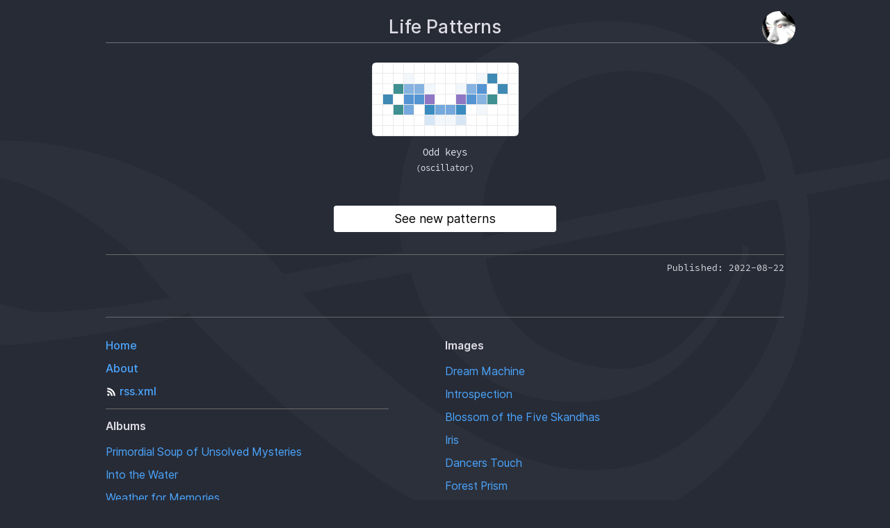

--- FILE ---
content_type: text/html
request_url: https://eliotakira.com/life-patterns/?name=odd-keys
body_size: 9710
content:
<!DOCTYPE html><html><head><meta charSet="utf-8"/><meta name="viewport" content="initial-scale=1.0, width=device-width"/><title>Life Patterns | Eliot Akira</title><meta name="next-head-count" content="3"/><link rel="preload" href="/_next/static/css/b2db9c26b227b01d.css" as="style"/><link rel="stylesheet" href="/_next/static/css/b2db9c26b227b01d.css" data-n-g=""/><link rel="preload" href="/_next/static/css/eed9590fdf63d4a7.css" as="style"/><link rel="stylesheet" href="/_next/static/css/eed9590fdf63d4a7.css" data-n-p=""/><noscript data-n-css=""></noscript><script defer="" nomodule="" src="/_next/static/chunks/polyfills-5cd94c89d3acac5f.js"></script><script src="/_next/static/chunks/webpack-8e959a88cb46fb08.js" defer=""></script><script src="/_next/static/chunks/framework-c052868446ffe1b4.js" defer=""></script><script src="/_next/static/chunks/main-6cccac3cbca3253b.js" defer=""></script><script src="/_next/static/chunks/pages/_app-2c180c05301a4070.js" defer=""></script><script src="/_next/static/chunks/3424-a18da0584bacc94a.js" defer=""></script><script src="/_next/static/chunks/9681-1f4c0bb635721448.js" defer=""></script><script src="/_next/static/chunks/66-16625f4ec5f49001.js" defer=""></script><script src="/_next/static/chunks/pages/life-patterns-8bba85a1c59bc2c7.js" defer=""></script><script src="/_next/static/PVJCAPXZXyG2Au9UNPuFt/_buildManifest.js" defer=""></script><script src="/_next/static/PVJCAPXZXyG2Au9UNPuFt/_ssgManifest.js" defer=""></script><script src="/_next/static/PVJCAPXZXyG2Au9UNPuFt/_middlewareManifest.js" defer=""></script></head><body><div id="__next"><div id="app-background"><svg xmlns="http://www.w3.org/2000/svg" viewBox="0 -300 675 1800"><path d="M669 824c-3 59-22 108-57 149s-83 67-142 80l41 230c2 11 3 21 3 31 0 46-18 86-54 119s-80 50-129 50c-46 0-87-18-123-53-34-33-51-68-51-105 0-32 11-59 34-81 21-21 47-32 78-32h3c29 1 54 11 75 30s31 43 32 71v3c0 27-8 50-23 68-16 19-38 29-65 29-5 0-11 0-17-1 28 28 54 42 79 42 5 0 11-1 16-2 21-4 42-14 64-30 37-27 56-64 56-109 0-11-1-22-3-33l-40-213c-12 3-25 4-39 4h-8c-29-1-45-1-48-1h-10c-90 0-169-34-237-103C34 897-1 814-1 719v-3c1-54 26-119 75-196 37-56 83-114 140-174 46-50 72-76 79-77-13-34-27-103-40-208-1-10-2-21-2-33 0-65 15-131 44-197 32-71 67-106 106-107h1c25 0 50 33 74 100 22 59 35 116 38 170 1 9 1 19 1 29 0 55-10 109-29 164-30 82-78 150-144 204l29 154c18-3 35-4 52-4 82 0 146 31 191 93 37 50 55 108 55 173v17zM471-58c-5-33-10-54-14-63-9-21-25-32-46-33h-2c-21 0-43 24-67 72-22 45-38 94-48 147-1 5-1 11-1 20 0 22 2 52 7 89s9 61 12 71l37-33c13-5 35-30 66-75 39-57 59-112 59-164 0-11-1-21-3-31zm-54 706c-9 0-19 1-28 2h1l73 366c43-10 77-31 104-64s39-70 39-113c0-51-19-96-57-134s-82-57-132-57zm23 382l-77-378c-49 7-87 30-113 70-19 31-30 64-31 101v3c0 39 22 77 67 112 39 31 70 47 94 48l-4 7c-29-3-63-19-102-46-51-35-81-79-92-130-3-16-5-32-5-49 0-51 15-96 46-135s71-64 122-77l-26-139 3-5c-11 7-31 27-62 60s-54 61-71 82C122 642 88 720 88 789c0 23 3 46 10 69 10 33 35 68 75 107 54 51 115 77 183 77h10c28-1 53-5 74-12z"></path></svg></div><div class="page-layout page-layout-wide"><div id="header-icon-container"><a title="Home" class="" href="/"><img id="header-profile-icon" src="/me/profile-left.png" alt="Logo" class="absolute right-0 rounded-full m-2" style="z-index:1"/></a></div><div class="document-style"><div><h1 class="article-title text-center">Life Patterns</h1><div><div class="styles_lifePatterns__V_EVB"><div class="styles_lifePattern__mpN_m" data-url="oscillator/shuttle/p36-shuttle.json"><div class="styles_lifePattern__canvasContainer__TQjOL"></div><div class="styles_lifePattern__title__jDdvR font-code"><a class="!text-slate-200" href="/life-patterns/?name=p36-shuttle">P36 shuttle</a></div></div><div class="styles_lifePattern__mpN_m" data-url="oscillator/p110-traffic-jam.json"><div class="styles_lifePattern__canvasContainer__TQjOL"></div><div class="styles_lifePattern__title__jDdvR font-code"><a class="!text-slate-200" href="/life-patterns/?name=p110-traffic-jam">P110 traffic jam</a></div></div><div class="styles_lifePattern__mpN_m" data-url="still-life/python-siamese-snake.json"><div class="styles_lifePattern__canvasContainer__TQjOL"></div><div class="styles_lifePattern__title__jDdvR font-code"><a class="!text-slate-200" href="/life-patterns/?name=python-siamese-snake">Python siamese snake</a></div></div><div class="styles_lifePattern__mpN_m" data-url="oscillator/caterer-on-42P7_1.json"><div class="styles_lifePattern__canvasContainer__TQjOL"></div><div class="styles_lifePattern__title__jDdvR font-code"><a class="!text-slate-200" href="/life-patterns/?name=caterer-on-42P7_1">Caterer on 42P7.1</a></div></div><div class="styles_lifePattern__mpN_m" data-url="still-life/snake-with-feather.json"><div class="styles_lifePattern__canvasContainer__TQjOL"></div><div class="styles_lifePattern__title__jDdvR font-code"><a class="!text-slate-200" href="/life-patterns/?name=snake-with-feather">Snake with feather</a></div></div><div class="styles_lifePattern__mpN_m" data-url="oscillator/muttering-moat/boat-tie-tripole.json"><div class="styles_lifePattern__canvasContainer__TQjOL"></div><div class="styles_lifePattern__title__jDdvR font-code"><a class="!text-slate-200" href="/life-patterns/?name=boat-tie-tripole">Boat tie tripole</a></div></div><div class="styles_lifePattern__mpN_m" data-url="still-life/carrier-siamese-canoe.json"><div class="styles_lifePattern__canvasContainer__TQjOL"></div><div class="styles_lifePattern__title__jDdvR font-code"><a class="!text-slate-200" href="/life-patterns/?name=carrier-siamese-canoe">Carrier siamese canoe</a></div></div><div class="styles_lifePattern__mpN_m" data-url="oscillator/figure-eight-on-beluchenkos-p13.json"><div class="styles_lifePattern__canvasContainer__TQjOL"></div><div class="styles_lifePattern__title__jDdvR font-code"><a class="!text-slate-200" href="/life-patterns/?name=figure-eight-on-beluchenkos-p13">Figure eight on Beluchenko&#x27;s p13</a></div></div><div class="styles_lifePattern__mpN_m" data-url="still-life/inflected-clips.json"><div class="styles_lifePattern__canvasContainer__TQjOL"></div><div class="styles_lifePattern__title__jDdvR font-code"><a class="!text-slate-200" href="/life-patterns/?name=inflected-clips">Inflected clips</a></div></div><div class="styles_lifePattern__mpN_m" data-url="still-life/boat-line-tub.json"><div class="styles_lifePattern__canvasContainer__TQjOL"></div><div class="styles_lifePattern__title__jDdvR font-code"><a class="!text-slate-200" href="/life-patterns/?name=boat-line-tub">Boat line tub</a></div></div><div class="styles_lifePattern__mpN_m" data-url="oscillator/shuttle/p24-shuttle.json"><div class="styles_lifePattern__canvasContainer__TQjOL"></div><div class="styles_lifePattern__title__jDdvR font-code"><a class="!text-slate-200" href="/life-patterns/?name=p24-shuttle">P24 shuttle</a></div></div><div class="styles_lifePattern__mpN_m" data-url="still-life/long4-boat.json"><div class="styles_lifePattern__canvasContainer__TQjOL"></div><div class="styles_lifePattern__title__jDdvR font-code"><a class="!text-slate-200" href="/life-patterns/?name=long4-boat">Long^4 boat</a></div></div></div></div><br/><div class="text-center mt-2 mb-8"><button class="rounded w-full max-w-xs bg-white hover:bg-slate-50 focus:bg-white text-black border-0 transition-color duration-200">See new patterns</button></div><hr/><small class="float-right -mt-3 font-code">Published: 2022-08-22</small><div class="clear-both"> </div></div><div class="mb-8"><hr class="mt-8 mb-4"/><div class="md:flex" style="font-size:.9em"><div class="w-full md:w-1/2"><h5 class="my-4 "><a class="" href="/">Home</a></h5><h5 class="my-4 "><a class="" href="/about/">About</a></h5><h5 class="my-4 "><a class="" href="/rss.xml"><div style="display:flex;align-items:center"><svg version="1.1" id="Capa_1" xmlns="http://www.w3.org/2000/svg" viewBox="0 0 455.731 455.731" width="1rem" style="border-radius:4px;margin-right:.25rem"><g><rect x="0" y="0" style="fill:transparent" width="455.731" height="455.731"></rect><g><path style="fill:#FFFFFF" d="M296.208,159.16C234.445,97.397,152.266,63.382,64.81,63.382v64.348 c70.268,0,136.288,27.321,185.898,76.931c49.609,49.61,76.931,115.63,76.931,185.898h64.348 C391.986,303.103,357.971,220.923,296.208,159.16z"></path><path style="fill:#FFFFFF" d="M64.143,172.273v64.348c84.881,0,153.938,69.056,153.938,153.939h64.348 C282.429,270.196,184.507,172.273,64.143,172.273z"></path><circle style="fill:#FFFFFF" cx="109.833" cy="346.26" r="46.088"></circle></g></g></svg>rss.xml</div></a></h5><h5 class="my-4 font-bold"><hr class="my-0 w-5/6"/></h5><h5 class="my-4 font-bold">Albums</h5><ul class="!my-0 !ml-0 !pl-0 !list-none"><li><a class="" href="/works/primordial-soup/">Primordial Soup of Unsolved Mysteries</a></li><li><a class="" href="/works/into-the-water/">Into the Water</a></li><li><a class="" href="/works/weather-for-memories/">Weather for Memories</a></li><li><a class="" href="/works/gamelon-5/">A Glimpse of Gamelon 5</a></li></ul><h5 class="my-4 font-bold"><hr class="my-0 w-5/6"/></h5><h5 class="my-4 font-bold">Video</h5><ul class="!my-0 !ml-0 !pl-0 !list-none"><li><a class="" href="/works/ballet-blur/">Ballet Blur</a></li><li><a class="" href="/works/droplet/">Droplet</a></li><li><a class="" href="/articles/night-light/">Night Light</a></li><li><a class="" href="/works/an-algorithm-of-space/">An Algorithm of Space</a></li><li><a class="" href="/works/between-thoughts/">Between Thoughts</a></li><li><a class="" href="/works/intermediate-impossibles/">Intermediate Impossibles</a></li><li><a class="" href="/works/parallel-windows/">Parallel Windows</a></li><li><a class="" href="/works/dream-of-the-bumblebee/">Dream of the Bumblebee</a></li></ul><h5 class="my-4 font-bold"><hr class="my-0 w-5/6"/></h5><h5 class="my-4 "><a class="" href="/articles/lofi/">Lofi Study Around the World</a></h5><h5 class="my-4 "><a class="" href="/articles/alariko/">Alariko</a></h5><h5 class="my-4 "><a class="" href="/articles/book-covers/">Book Covers</a></h5><h5 class="my-4 "><a class="" href="/articles/color-names/">Color Names</a></h5><h5 class="my-4 "><a class="" href="/articles/8x12-pixels/">8x12 Pixels</a></h5><h5 class="my-4 "><a class="" href="/moon/">Moon</a></h5><h5 class="my-4 "><a class="" href="/articles/cosmic-call/">Cosmic Call</a></h5><h5 class="my-4 "><a class="" href="/articles/manual-de-la-bruja/">Manual de la Bruja</a></h5><h5 class="my-4 "><a class="" href="/works/fading-out/">Fading Out - Blessed Mess</a></h5><h5 class="my-4 "><a class="" href="/articles/kaomoji/">Kaomoji</a></h5><h5 class="my-4 "><a class="" href="/articles/teranoptia/">Teranoptia</a></h5></div><div class="w-full md:w-1/2"><h5 class="my-4 font-bold">Images</h5><ul class="!my-0 !ml-0 !pl-0 !list-none"><li><a class="" href="/works/dream-machine/20250300/">Dream Machine</a></li><li><a class="" href="/works/introspection/">Introspection</a></li><li><a class="" href="/works/blossom-of-the-five-skandhas/">Blossom of the Five Skandhas</a></li><li><a class="" href="/works/iris/">Iris</a></li><li><a class="" href="/works/dancers-touch/">Dancers Touch</a></li><li><a class="" href="/works/forest-prism/">Forest Prism</a></li><li><a class="" href="/works/rogue-imperium/">Rogue Imperium</a></li><li><a class="" href="/articles/animal-cyborgs/">Animal Cyborg Schematics</a></li><li><a class="" href="/works/frost-feather/">Frost Feather</a></li><li><a class="" href="/works/warm-window/">Warm Window</a></li><li><a class="" href="/works/winged-shoe/">Winged Shoe</a></li><li><a class="" href="/works/deep-dreaming/">Deep Dreaming</a></li></ul><h5 class="my-4 font-bold"><hr class="my-0 w-5/6"/></h5><h5 class="my-4 font-bold">Software</h5><ul class="!my-0 !ml-0 !pl-0 !list-none"><li><a class="" href="/neko/">Neko: History of a Software Pet</a></li><li><a class="active" href="/life-patterns/">Life Patterns</a></li><li><a class="" href="/articles/language-chatbot/">Language Chatbot</a></li><li><a class="" href="/articles/chladni/">Chladni</a></li><li><a class="" href="/articles/atkinson-dither/">Atkinson Dither</a></li><li><a class="" href="/microcity/">Microcity</a></li><li><a class="" href="/minesweeper/">Minesweeper</a></li><li><a class="" href="/tetris/">Tetris</a></li><li><a class="" href="/solitaire/">Solitaire</a></li><li><a class="" href="/macpaint/">MacPaint</a></li><li><a class="" href="/hypercard/">HyperCard</a></li><li><a class="" href="/simcity/">SimCity</a></li><li><a class="" href="/famicom/">Famicom</a></li><li><a class="" href="/gametoy/">Gametoy</a></li></ul></div></div></div></div><div class="max-w-sm mx-auto my-6"><div class="font-mono text-xs py-2 px-3 bg-zinc-900 rounded"><p class="my-1 py-0">Moon age <div class="float-right">17.78932</div></p><p class="my-1 py-0">Phase <div class="float-right">Waning gibbous</div></p><p class="my-1 py-0">Distance to moon<!-- --> <div class="float-right">365,990.65<!-- --> <!-- -->km</div></p><p class="my-1 py-0">Distance to sun<!-- --> <div class="float-right">147,373,813.05<!-- --> <!-- -->km</div></p></div></div><div class="Moon_stars-wrapper___ARq8 "><svg class="Moon_stars__LDNL5" width="100%" height="100%" preserveAspectRatio="none"><circle class="Moon_star__JGt4G" cx="65%" cy="30.77%" r="1.4"></circle><circle class="Moon_star__JGt4G" cx="67.71%" cy="92.4%" r="1"></circle><circle class="Moon_star__JGt4G" cx="20.83%" cy="12.14%" r="0.6"></circle><circle class="Moon_star__JGt4G" cx="74.88%" cy="77.59%" r="1.3"></circle><circle class="Moon_star__JGt4G" cx="20.04%" cy="57.13%" r="1.5"></circle><circle class="Moon_star__JGt4G" cx="92.62%" cy="60.28%" r="1.4"></circle><circle class="Moon_star__JGt4G" cx="50.91%" cy="91.21%" r="0.9"></circle><circle class="Moon_star__JGt4G" cx="56%" cy="14.44%" r="1.3"></circle><circle class="Moon_star__JGt4G" cx="46.29%" cy="38.6%" r="0.5"></circle><circle class="Moon_star__JGt4G" cx="30.58%" cy="82.86%" r="0.7"></circle><circle class="Moon_star__JGt4G" cx="93.44%" cy="44.29%" r="1.5"></circle><circle class="Moon_star__JGt4G" cx="96.84%" cy="3.91%" r="1.1"></circle><circle class="Moon_star__JGt4G" cx="63.43%" cy="89.39%" r="1.1"></circle><circle class="Moon_star__JGt4G" cx="14.48%" cy="82.83%" r="0.8"></circle><circle class="Moon_star__JGt4G" cx="66.7%" cy="65.53%" r="1"></circle><circle class="Moon_star__JGt4G" cx="16.17%" cy="6.41%" r="1.2"></circle><circle class="Moon_star__JGt4G" cx="76.28%" cy="37.82%" r="0.9"></circle><circle class="Moon_star__JGt4G" cx="73.7%" cy="51.63%" r="1.2"></circle><circle class="Moon_star__JGt4G" cx="48.09%" cy="6.72%" r="0.7"></circle><circle class="Moon_star__JGt4G" cx="56.34%" cy="13.85%" r="1.1"></circle><circle class="Moon_star__JGt4G" cx="9.14%" cy="50.03%" r="0.9"></circle><circle class="Moon_star__JGt4G" cx="31.04%" cy="12.28%" r="0.6"></circle><circle class="Moon_star__JGt4G" cx="64.09%" cy="24.86%" r="1.2"></circle><circle class="Moon_star__JGt4G" cx="44.23%" cy="43.51%" r="1.3"></circle><circle class="Moon_star__JGt4G" cx="73.15%" cy="5.6%" r="1.3"></circle><circle class="Moon_star__JGt4G" cx="84.1%" cy="51.25%" r="0.6"></circle><circle class="Moon_star__JGt4G" cx="35.58%" cy="86.36%" r="0.9"></circle><circle class="Moon_star__JGt4G" cx="3.66%" cy="68.33%" r="0.6"></circle><circle class="Moon_star__JGt4G" cx="65.62%" cy="51.05%" r="0.6"></circle><circle class="Moon_star__JGt4G" cx="59.02%" cy="15.05%" r="1"></circle><circle class="Moon_star__JGt4G" cx="54.85%" cy="86.04%" r="1.3"></circle><circle class="Moon_star__JGt4G" cx="37.61%" cy="36.05%" r="0.5"></circle><circle class="Moon_star__JGt4G" cx="29.27%" cy="76.45%" r="1"></circle><circle class="Moon_star__JGt4G" cx="49.37%" cy="3.95%" r="1.1"></circle><circle class="Moon_star__JGt4G" cx="97.94%" cy="78.43%" r="0.7"></circle><circle class="Moon_star__JGt4G" cx="38.61%" cy="71.91%" r="0.8"></circle><circle class="Moon_star__JGt4G" cx="43.37%" cy="67.67%" r="0.5"></circle><circle class="Moon_star__JGt4G" cx="1.44%" cy="44.26%" r="0.6"></circle><circle class="Moon_star__JGt4G" cx="87.26%" cy="82.51%" r="1.3"></circle><circle class="Moon_star__JGt4G" cx="4.39%" cy="60.41%" r="1.4"></circle><circle class="Moon_star__JGt4G" cx="57.92%" cy="35.47%" r="1.5"></circle><circle class="Moon_star__JGt4G" cx="12.58%" cy="5.56%" r="0.8"></circle><circle class="Moon_star__JGt4G" cx="24.01%" cy="58.49%" r="0.7"></circle><circle class="Moon_star__JGt4G" cx="3.92%" cy="35.86%" r="1.1"></circle><circle class="Moon_star__JGt4G" cx="6.14%" cy="45.71%" r="0.6"></circle><circle class="Moon_star__JGt4G" cx="50.97%" cy="68.51%" r="1.1"></circle><circle class="Moon_star__JGt4G" cx="26.83%" cy="4.89%" r="0.7"></circle><circle class="Moon_star__JGt4G" cx="35.5%" cy="79.84%" r="0.6"></circle><circle class="Moon_star__JGt4G" cx="48.78%" cy="38.6%" r="1"></circle><circle class="Moon_star__JGt4G" cx="94.85%" cy="12.01%" r="1.2"></circle><circle class="Moon_star__JGt4G" cx="2.93%" cy="97.99%" r="1"></circle><circle class="Moon_star__JGt4G" cx="6.79%" cy="49.97%" r="0.8"></circle><circle class="Moon_star__JGt4G" cx="39.96%" cy="26.92%" r="0.9"></circle><circle class="Moon_star__JGt4G" cx="38.75%" cy="59.65%" r="0.6"></circle><circle class="Moon_star__JGt4G" cx="89.75%" cy="30.04%" r="1.4"></circle><circle class="Moon_star__JGt4G" cx="10.67%" cy="15.83%" r="0.9"></circle><circle class="Moon_star__JGt4G" cx="50.98%" cy="29.5%" r="0.7"></circle><circle class="Moon_star__JGt4G" cx="89.66%" cy="41.67%" r="1.1"></circle><circle class="Moon_star__JGt4G" cx="19.2%" cy="29.96%" r="0.8"></circle><circle class="Moon_star__JGt4G" cx="14.11%" cy="1.93%" r="1.2"></circle><circle class="Moon_star__JGt4G" cx="81.45%" cy="74.12%" r="1.4"></circle><circle class="Moon_star__JGt4G" cx="90.22%" cy="94.71%" r="0.7"></circle><circle class="Moon_star__JGt4G" cx="14.35%" cy="53.51%" r="1.2"></circle><circle class="Moon_star__JGt4G" cx="35.99%" cy="74.46%" r="1.3"></circle><circle class="Moon_star__JGt4G" cx="99.81%" cy="74.38%" r="0.7"></circle><circle class="Moon_star__JGt4G" cx="49.2%" cy="19.62%" r="1.4"></circle><circle class="Moon_star__JGt4G" cx="6.51%" cy="25.05%" r="0.6"></circle><circle class="Moon_star__JGt4G" cx="50.9%" cy="64.16%" r="0.6"></circle><circle class="Moon_star__JGt4G" cx="2.18%" cy="27.21%" r="1.5"></circle><circle class="Moon_star__JGt4G" cx="44.91%" cy="47.69%" r="0.9"></circle><circle class="Moon_star__JGt4G" cx="42.38%" cy="20.05%" r="1.3"></circle><circle class="Moon_star__JGt4G" cx="14.07%" cy="90.55%" r="1.2"></circle><circle class="Moon_star__JGt4G" cx="30.23%" cy="76.29%" r="1.4"></circle><circle class="Moon_star__JGt4G" cx="97.43%" cy="58.01%" r="1.3"></circle><circle class="Moon_star__JGt4G" cx="80.38%" cy="59.79%" r="0.7"></circle><circle class="Moon_star__JGt4G" cx="58.04%" cy="95.26%" r="1.2"></circle><circle class="Moon_star__JGt4G" cx="39.96%" cy="38.78%" r="1.2"></circle><circle class="Moon_star__JGt4G" cx="58.25%" cy="93.64%" r="0.8"></circle><circle class="Moon_star__JGt4G" cx="92.82%" cy="53.93%" r="0.7"></circle><circle class="Moon_star__JGt4G" cx="21.84%" cy="99.13%" r="1.4"></circle><circle class="Moon_star__JGt4G" cx="54.86%" cy="58.67%" r="0.6"></circle><circle class="Moon_star__JGt4G" cx="65.02%" cy="91.95%" r="1.5"></circle><circle class="Moon_star__JGt4G" cx="12.92%" cy="55.21%" r="1.2"></circle><circle class="Moon_star__JGt4G" cx="50.76%" cy="51.98%" r="0.6"></circle><circle class="Moon_star__JGt4G" cx="18.12%" cy="45.33%" r="0.6"></circle><circle class="Moon_star__JGt4G" cx="9.07%" cy="56.57%" r="0.8"></circle><circle class="Moon_star__JGt4G" cx="86.29%" cy="44.74%" r="1"></circle><circle class="Moon_star__JGt4G" cx="47.29%" cy="36.94%" r="0.6"></circle><circle class="Moon_star__JGt4G" cx="99.64%" cy="49.42%" r="1"></circle><circle class="Moon_star__JGt4G" cx="42.7%" cy="40.75%" r="0.9"></circle><circle class="Moon_star__JGt4G" cx="7.25%" cy="67.1%" r="0.7"></circle><circle class="Moon_star__JGt4G" cx="8.35%" cy="19.34%" r="1.3"></circle><circle class="Moon_star__JGt4G" cx="3.42%" cy="8.12%" r="0.7"></circle><circle class="Moon_star__JGt4G" cx="11.1%" cy="47.73%" r="1.3"></circle><circle class="Moon_star__JGt4G" cx="47.11%" cy="78.79%" r="0.9"></circle><circle class="Moon_star__JGt4G" cx="34.39%" cy="39.03%" r="0.7"></circle><circle class="Moon_star__JGt4G" cx="75.18%" cy="2.02%" r="1"></circle><circle class="Moon_star__JGt4G" cx="38.51%" cy="15.3%" r="1.4"></circle><circle class="Moon_star__JGt4G" cx="56.47%" cy="71.01%" r="0.8"></circle><circle class="Moon_star__JGt4G" cx="36.51%" cy="69.06%" r="1.4"></circle><circle class="Moon_star__JGt4G" cx="79.38%" cy="30%" r="1.3"></circle><circle class="Moon_star__JGt4G" cx="42.58%" cy="77.91%" r="1.3"></circle><circle class="Moon_star__JGt4G" cx="92.43%" cy="63.77%" r="1.1"></circle><circle class="Moon_star__JGt4G" cx="18.98%" cy="91.23%" r="0.7"></circle><circle class="Moon_star__JGt4G" cx="69.38%" cy="77.15%" r="1.4"></circle><circle class="Moon_star__JGt4G" cx="24.32%" cy="78.16%" r="0.8"></circle><circle class="Moon_star__JGt4G" cx="97.18%" cy="61.57%" r="1.5"></circle><circle class="Moon_star__JGt4G" cx="98.09%" cy="6.89%" r="1.3"></circle><circle class="Moon_star__JGt4G" cx="0.78%" cy="54.55%" r="1.2"></circle><circle class="Moon_star__JGt4G" cx="89.29%" cy="9.31%" r="0.6"></circle><circle class="Moon_star__JGt4G" cx="67.89%" cy="1.46%" r="1.2"></circle><circle class="Moon_star__JGt4G" cx="44.45%" cy="25.19%" r="0.7"></circle><circle class="Moon_star__JGt4G" cx="0.85%" cy="75.06%" r="0.9"></circle><circle class="Moon_star__JGt4G" cx="31.97%" cy="72.94%" r="0.9"></circle><circle class="Moon_star__JGt4G" cx="3.65%" cy="15.68%" r="0.7"></circle><circle class="Moon_star__JGt4G" cx="60.98%" cy="56.57%" r="1.3"></circle><circle class="Moon_star__JGt4G" cx="7.18%" cy="2.02%" r="0.7"></circle><circle class="Moon_star__JGt4G" cx="39.56%" cy="7.97%" r="1.3"></circle><circle class="Moon_star__JGt4G" cx="73.98%" cy="36.6%" r="1.5"></circle><circle class="Moon_star__JGt4G" cx="31.3%" cy="91.45%" r="0.6"></circle><circle class="Moon_star__JGt4G" cx="37.55%" cy="95.47%" r="1.3"></circle><circle class="Moon_star__JGt4G" cx="23.76%" cy="25.46%" r="0.6"></circle><circle class="Moon_star__JGt4G" cx="60.55%" cy="29.97%" r="1.5"></circle><circle class="Moon_star__JGt4G" cx="33.62%" cy="91.75%" r="0.8"></circle><circle class="Moon_star__JGt4G" cx="25.08%" cy="9.4%" r="1.3"></circle><circle class="Moon_star__JGt4G" cx="42.91%" cy="30.63%" r="0.8"></circle><circle class="Moon_star__JGt4G" cx="89.7%" cy="90.21%" r="1.2"></circle><circle class="Moon_star__JGt4G" cx="60.46%" cy="57.44%" r="1.1"></circle><circle class="Moon_star__JGt4G" cx="11.64%" cy="56.72%" r="0.7"></circle><circle class="Moon_star__JGt4G" cx="98.53%" cy="22.18%" r="0.8"></circle><circle class="Moon_star__JGt4G" cx="3.7%" cy="39.74%" r="0.6"></circle><circle class="Moon_star__JGt4G" cx="92.07%" cy="19.78%" r="1.4"></circle><circle class="Moon_star__JGt4G" cx="20.13%" cy="73.74%" r="0.9"></circle><circle class="Moon_star__JGt4G" cx="29.34%" cy="64.07%" r="1.2"></circle><circle class="Moon_star__JGt4G" cx="0.03%" cy="55.98%" r="0.6"></circle><circle class="Moon_star__JGt4G" cx="97.76%" cy="68.16%" r="1.4"></circle><circle class="Moon_star__JGt4G" cx="99.07%" cy="90.1%" r="1.2"></circle><circle class="Moon_star__JGt4G" cx="47.02%" cy="6.35%" r="1"></circle><circle class="Moon_star__JGt4G" cx="81.29%" cy="10.77%" r="1.2"></circle><circle class="Moon_star__JGt4G" cx="78.72%" cy="56.1%" r="0.9"></circle><circle class="Moon_star__JGt4G" cx="11.34%" cy="68.48%" r="1.1"></circle><circle class="Moon_star__JGt4G" cx="75.73%" cy="17.34%" r="1.4"></circle><circle class="Moon_star__JGt4G" cx="50.5%" cy="24.79%" r="0.8"></circle><circle class="Moon_star__JGt4G" cx="44.38%" cy="33.45%" r="1.2"></circle><circle class="Moon_star__JGt4G" cx="95.54%" cy="47.4%" r="0.8"></circle><circle class="Moon_star__JGt4G" cx="45.15%" cy="18.4%" r="1.5"></circle><circle class="Moon_star__JGt4G" cx="78.04%" cy="12.43%" r="1.4"></circle><circle class="Moon_star__JGt4G" cx="63.21%" cy="20.55%" r="0.8"></circle><circle class="Moon_star__JGt4G" cx="28.32%" cy="69.48%" r="1.4"></circle><circle class="Moon_star__JGt4G" cx="66.36%" cy="14.72%" r="1.2"></circle><circle class="Moon_star__JGt4G" cx="80.14%" cy="68.13%" r="1.1"></circle><circle class="Moon_star__JGt4G" cx="47.29%" cy="40.6%" r="0.7"></circle><circle class="Moon_star__JGt4G" cx="65.69%" cy="2.63%" r="0.7"></circle><circle class="Moon_star__JGt4G" cx="12.08%" cy="19.36%" r="1.3"></circle><circle class="Moon_star__JGt4G" cx="3.51%" cy="62.01%" r="0.5"></circle><circle class="Moon_star__JGt4G" cx="81.15%" cy="15.99%" r="0.6"></circle><circle class="Moon_star__JGt4G" cx="42.36%" cy="42.72%" r="0.5"></circle><circle class="Moon_star__JGt4G" cx="68.15%" cy="46.88%" r="1.2"></circle><circle class="Moon_star__JGt4G" cx="54.26%" cy="73.44%" r="0.5"></circle><circle class="Moon_star__JGt4G" cx="62.53%" cy="93.31%" r="1.2"></circle><circle class="Moon_star__JGt4G" cx="21.47%" cy="98.85%" r="1.1"></circle><circle class="Moon_star__JGt4G" cx="37.78%" cy="43.47%" r="1.1"></circle><circle class="Moon_star__JGt4G" cx="49.8%" cy="26.86%" r="1.4"></circle><circle class="Moon_star__JGt4G" cx="13.78%" cy="81.51%" r="0.6"></circle><circle class="Moon_star__JGt4G" cx="51.97%" cy="75.26%" r="0.7"></circle><circle class="Moon_star__JGt4G" cx="43.79%" cy="12.04%" r="1.1"></circle><circle class="Moon_star__JGt4G" cx="67.33%" cy="23.05%" r="0.7"></circle><circle class="Moon_star__JGt4G" cx="18.48%" cy="57.07%" r="1.1"></circle><circle class="Moon_star__JGt4G" cx="98.31%" cy="98.62%" r="1.1"></circle><circle class="Moon_star__JGt4G" cx="3.15%" cy="57.28%" r="1.1"></circle><circle class="Moon_star__JGt4G" cx="93.75%" cy="92.35%" r="0.7"></circle><circle class="Moon_star__JGt4G" cx="95.84%" cy="66.62%" r="0.7"></circle><circle class="Moon_star__JGt4G" cx="7.02%" cy="69.17%" r="1.1"></circle><circle class="Moon_star__JGt4G" cx="64.21%" cy="50.53%" r="1.3"></circle><circle class="Moon_star__JGt4G" cx="78.9%" cy="34.91%" r="0.9"></circle><circle class="Moon_star__JGt4G" cx="27.54%" cy="16.8%" r="1.4"></circle><circle class="Moon_star__JGt4G" cx="23.8%" cy="9.55%" r="0.9"></circle><circle class="Moon_star__JGt4G" cx="85.46%" cy="54.94%" r="0.8"></circle><circle class="Moon_star__JGt4G" cx="27.92%" cy="66.88%" r="1.3"></circle><circle class="Moon_star__JGt4G" cx="72.5%" cy="63.43%" r="0.6"></circle><circle class="Moon_star__JGt4G" cx="68.51%" cy="50.38%" r="1.1"></circle><circle class="Moon_star__JGt4G" cx="51.06%" cy="86.99%" r="0.9"></circle><circle class="Moon_star__JGt4G" cx="21.08%" cy="72.66%" r="1.4"></circle><circle class="Moon_star__JGt4G" cx="95.18%" cy="98.41%" r="0.7"></circle><circle class="Moon_star__JGt4G" cx="46.64%" cy="62.31%" r="0.7"></circle><circle class="Moon_star__JGt4G" cx="20.03%" cy="22.96%" r="1.4"></circle><circle class="Moon_star__JGt4G" cx="82.36%" cy="0.36%" r="1.2"></circle><circle class="Moon_star__JGt4G" cx="77.41%" cy="92.81%" r="1.4"></circle><circle class="Moon_star__JGt4G" cx="13.76%" cy="2.12%" r="0.8"></circle><circle class="Moon_star__JGt4G" cx="95.12%" cy="9.6%" r="1"></circle><circle class="Moon_star__JGt4G" cx="28.17%" cy="92.39%" r="0.6"></circle><circle class="Moon_star__JGt4G" cx="26.64%" cy="97.61%" r="0.8"></circle><circle class="Moon_star__JGt4G" cx="85.22%" cy="41.63%" r="1.4"></circle><circle class="Moon_star__JGt4G" cx="48.18%" cy="71.83%" r="0.8"></circle><circle class="Moon_star__JGt4G" cx="68.29%" cy="6.79%" r="1.3"></circle><circle class="Moon_star__JGt4G" cx="43.64%" cy="30.93%" r="0.6"></circle><circle class="Moon_star__JGt4G" cx="63.83%" cy="67.28%" r="1.3"></circle><circle class="Moon_star__JGt4G" cx="73.54%" cy="99.43%" r="0.9"></circle><circle class="Moon_star__JGt4G" cx="44.3%" cy="21.65%" r="1.4"></circle><circle class="Moon_star__JGt4G" cx="58.48%" cy="86.9%" r="0.8"></circle></svg><svg class="Moon_stars__LDNL5" width="100%" height="100%" preserveAspectRatio="none"><circle class="Moon_star__JGt4G" cx="86.14%" cy="86.11%" r="1.1"></circle><circle class="Moon_star__JGt4G" cx="61.39%" cy="39.74%" r="0.9"></circle><circle class="Moon_star__JGt4G" cx="70.57%" cy="1.8%" r="0.9"></circle><circle class="Moon_star__JGt4G" cx="88.08%" cy="46.46%" r="1.1"></circle><circle class="Moon_star__JGt4G" cx="30.4%" cy="47.43%" r="1"></circle><circle class="Moon_star__JGt4G" cx="84.38%" cy="56.86%" r="1.5"></circle><circle class="Moon_star__JGt4G" cx="13.48%" cy="51.6%" r="0.7"></circle><circle class="Moon_star__JGt4G" cx="65%" cy="58.92%" r="1.2"></circle><circle class="Moon_star__JGt4G" cx="62.52%" cy="9.31%" r="0.7"></circle><circle class="Moon_star__JGt4G" cx="22.96%" cy="44.53%" r="1.1"></circle><circle class="Moon_star__JGt4G" cx="3.64%" cy="2.35%" r="1.1"></circle><circle class="Moon_star__JGt4G" cx="53.42%" cy="68.02%" r="0.7"></circle><circle class="Moon_star__JGt4G" cx="0.91%" cy="51.58%" r="0.6"></circle><circle class="Moon_star__JGt4G" cx="43.14%" cy="63.94%" r="0.6"></circle><circle class="Moon_star__JGt4G" cx="92.02%" cy="17.83%" r="1.3"></circle><circle class="Moon_star__JGt4G" cx="12.78%" cy="6.69%" r="1.4"></circle><circle class="Moon_star__JGt4G" cx="6.2%" cy="20.83%" r="0.8"></circle><circle class="Moon_star__JGt4G" cx="63.71%" cy="74.4%" r="0.6"></circle><circle class="Moon_star__JGt4G" cx="98.81%" cy="43.6%" r="0.8"></circle><circle class="Moon_star__JGt4G" cx="74.54%" cy="41.39%" r="1.4"></circle><circle class="Moon_star__JGt4G" cx="98.08%" cy="96.4%" r="1.2"></circle><circle class="Moon_star__JGt4G" cx="47.11%" cy="78.95%" r="0.5"></circle><circle class="Moon_star__JGt4G" cx="46.24%" cy="88.31%" r="1.4"></circle><circle class="Moon_star__JGt4G" cx="21.88%" cy="60.56%" r="1.4"></circle><circle class="Moon_star__JGt4G" cx="57.14%" cy="55.82%" r="0.9"></circle><circle class="Moon_star__JGt4G" cx="80.46%" cy="21.3%" r="1.4"></circle><circle class="Moon_star__JGt4G" cx="1.82%" cy="7.8%" r="1.2"></circle><circle class="Moon_star__JGt4G" cx="80.49%" cy="45.9%" r="1.4"></circle><circle class="Moon_star__JGt4G" cx="80.43%" cy="31.85%" r="0.8"></circle><circle class="Moon_star__JGt4G" cx="87.81%" cy="96.49%" r="1.1"></circle><circle class="Moon_star__JGt4G" cx="41.48%" cy="31.29%" r="1.3"></circle><circle class="Moon_star__JGt4G" cx="83.12%" cy="58.46%" r="0.8"></circle><circle class="Moon_star__JGt4G" cx="85.86%" cy="22.12%" r="1.2"></circle><circle class="Moon_star__JGt4G" cx="79.58%" cy="89.27%" r="0.9"></circle><circle class="Moon_star__JGt4G" cx="67.72%" cy="67.06%" r="0.9"></circle><circle class="Moon_star__JGt4G" cx="68.06%" cy="11.98%" r="1.3"></circle><circle class="Moon_star__JGt4G" cx="64.83%" cy="0.17%" r="1.3"></circle><circle class="Moon_star__JGt4G" cx="45.97%" cy="85.03%" r="0.9"></circle><circle class="Moon_star__JGt4G" cx="59.37%" cy="46.94%" r="0.6"></circle><circle class="Moon_star__JGt4G" cx="66.55%" cy="27.04%" r="0.7"></circle><circle class="Moon_star__JGt4G" cx="31.01%" cy="83.18%" r="0.9"></circle><circle class="Moon_star__JGt4G" cx="4.46%" cy="1.52%" r="0.7"></circle><circle class="Moon_star__JGt4G" cx="70.12%" cy="61.68%" r="1.2"></circle><circle class="Moon_star__JGt4G" cx="99.74%" cy="33.37%" r="1"></circle><circle class="Moon_star__JGt4G" cx="79.73%" cy="64.99%" r="0.6"></circle><circle class="Moon_star__JGt4G" cx="46.91%" cy="54.12%" r="1.4"></circle><circle class="Moon_star__JGt4G" cx="20.62%" cy="41.26%" r="0.9"></circle><circle class="Moon_star__JGt4G" cx="36.3%" cy="13.2%" r="1.2"></circle><circle class="Moon_star__JGt4G" cx="19.79%" cy="49.23%" r="1.3"></circle><circle class="Moon_star__JGt4G" cx="47.33%" cy="73.08%" r="1"></circle><circle class="Moon_star__JGt4G" cx="14.65%" cy="16.65%" r="0.8"></circle><circle class="Moon_star__JGt4G" cx="37.98%" cy="49.91%" r="1"></circle><circle class="Moon_star__JGt4G" cx="94.96%" cy="99.97%" r="1.1"></circle><circle class="Moon_star__JGt4G" cx="60.25%" cy="44.24%" r="0.8"></circle><circle class="Moon_star__JGt4G" cx="31.14%" cy="85.64%" r="0.7"></circle><circle class="Moon_star__JGt4G" cx="26.33%" cy="27.14%" r="0.7"></circle><circle class="Moon_star__JGt4G" cx="79.42%" cy="3.55%" r="0.6"></circle><circle class="Moon_star__JGt4G" cx="24.17%" cy="96.33%" r="0.7"></circle><circle class="Moon_star__JGt4G" cx="53.19%" cy="66.68%" r="1.3"></circle><circle class="Moon_star__JGt4G" cx="35.98%" cy="70.39%" r="0.5"></circle><circle class="Moon_star__JGt4G" cx="58.92%" cy="13.49%" r="1.5"></circle><circle class="Moon_star__JGt4G" cx="95.11%" cy="33.13%" r="0.8"></circle><circle class="Moon_star__JGt4G" cx="89.87%" cy="39.81%" r="0.7"></circle><circle class="Moon_star__JGt4G" cx="88.14%" cy="7.49%" r="1.4"></circle><circle class="Moon_star__JGt4G" cx="99.24%" cy="37.75%" r="1.1"></circle><circle class="Moon_star__JGt4G" cx="74.67%" cy="69.09%" r="1.1"></circle><circle class="Moon_star__JGt4G" cx="71.48%" cy="56.9%" r="1.4"></circle><circle class="Moon_star__JGt4G" cx="36.32%" cy="70.94%" r="0.7"></circle><circle class="Moon_star__JGt4G" cx="76.94%" cy="34.78%" r="1.1"></circle><circle class="Moon_star__JGt4G" cx="28.2%" cy="6.37%" r="0.6"></circle><circle class="Moon_star__JGt4G" cx="99.02%" cy="12.28%" r="0.7"></circle><circle class="Moon_star__JGt4G" cx="81.6%" cy="69.71%" r="0.7"></circle><circle class="Moon_star__JGt4G" cx="92.39%" cy="79.04%" r="1"></circle><circle class="Moon_star__JGt4G" cx="3.89%" cy="25.47%" r="1.2"></circle><circle class="Moon_star__JGt4G" cx="76.07%" cy="65.19%" r="0.8"></circle><circle class="Moon_star__JGt4G" cx="38.2%" cy="82.12%" r="1.4"></circle><circle class="Moon_star__JGt4G" cx="47.05%" cy="28.73%" r="1.1"></circle><circle class="Moon_star__JGt4G" cx="56.47%" cy="72.82%" r="0.8"></circle><circle class="Moon_star__JGt4G" cx="72.14%" cy="85.05%" r="0.6"></circle><circle class="Moon_star__JGt4G" cx="18.04%" cy="13.28%" r="0.8"></circle><circle class="Moon_star__JGt4G" cx="34.96%" cy="85.26%" r="1.5"></circle><circle class="Moon_star__JGt4G" cx="27.93%" cy="13.62%" r="1"></circle><circle class="Moon_star__JGt4G" cx="12.14%" cy="18.69%" r="1.1"></circle><circle class="Moon_star__JGt4G" cx="3.29%" cy="60.74%" r="1.4"></circle><circle class="Moon_star__JGt4G" cx="7.54%" cy="96.62%" r="0.7"></circle><circle class="Moon_star__JGt4G" cx="32.44%" cy="42.43%" r="0.7"></circle><circle class="Moon_star__JGt4G" cx="97.78%" cy="50.57%" r="0.9"></circle><circle class="Moon_star__JGt4G" cx="99.53%" cy="69.25%" r="0.7"></circle><circle class="Moon_star__JGt4G" cx="16.69%" cy="85.58%" r="0.7"></circle><circle class="Moon_star__JGt4G" cx="29.31%" cy="70.75%" r="1"></circle><circle class="Moon_star__JGt4G" cx="84.35%" cy="47.77%" r="1.1"></circle><circle class="Moon_star__JGt4G" cx="61.11%" cy="36.38%" r="0.7"></circle><circle class="Moon_star__JGt4G" cx="17.32%" cy="87.32%" r="1.5"></circle><circle class="Moon_star__JGt4G" cx="20.35%" cy="57.91%" r="1.1"></circle><circle class="Moon_star__JGt4G" cx="15.14%" cy="1.3%" r="1"></circle><circle class="Moon_star__JGt4G" cx="88.71%" cy="30.26%" r="0.8"></circle><circle class="Moon_star__JGt4G" cx="20%" cy="66.94%" r="0.9"></circle><circle class="Moon_star__JGt4G" cx="0.04%" cy="31.32%" r="1.1"></circle><circle class="Moon_star__JGt4G" cx="91.87%" cy="10.86%" r="1.5"></circle><circle class="Moon_star__JGt4G" cx="86.6%" cy="20.06%" r="1.2"></circle><circle class="Moon_star__JGt4G" cx="89.91%" cy="75.09%" r="1.5"></circle><circle class="Moon_star__JGt4G" cx="75.15%" cy="92.87%" r="0.8"></circle><circle class="Moon_star__JGt4G" cx="98.2%" cy="20.93%" r="0.7"></circle><circle class="Moon_star__JGt4G" cx="14.31%" cy="0.06%" r="1.4"></circle><circle class="Moon_star__JGt4G" cx="77.76%" cy="66.74%" r="1.3"></circle><circle class="Moon_star__JGt4G" cx="8.91%" cy="31.18%" r="0.5"></circle><circle class="Moon_star__JGt4G" cx="62.98%" cy="53.61%" r="1.3"></circle><circle class="Moon_star__JGt4G" cx="49.33%" cy="68.73%" r="1.1"></circle><circle class="Moon_star__JGt4G" cx="8.45%" cy="63.04%" r="0.8"></circle><circle class="Moon_star__JGt4G" cx="45.7%" cy="64.73%" r="0.9"></circle><circle class="Moon_star__JGt4G" cx="66.82%" cy="42.69%" r="0.6"></circle><circle class="Moon_star__JGt4G" cx="62.7%" cy="76.17%" r="0.9"></circle><circle class="Moon_star__JGt4G" cx="74.73%" cy="25.55%" r="0.9"></circle><circle class="Moon_star__JGt4G" cx="80.14%" cy="2.58%" r="1"></circle><circle class="Moon_star__JGt4G" cx="0.64%" cy="8.09%" r="0.7"></circle><circle class="Moon_star__JGt4G" cx="95.21%" cy="95.49%" r="0.8"></circle><circle class="Moon_star__JGt4G" cx="46.21%" cy="77.4%" r="1"></circle><circle class="Moon_star__JGt4G" cx="5.37%" cy="73.27%" r="1.1"></circle><circle class="Moon_star__JGt4G" cx="39.45%" cy="25.37%" r="0.9"></circle><circle class="Moon_star__JGt4G" cx="28.65%" cy="49.18%" r="1"></circle><circle class="Moon_star__JGt4G" cx="97.75%" cy="58.71%" r="1.3"></circle><circle class="Moon_star__JGt4G" cx="82.12%" cy="52.82%" r="1.5"></circle><circle class="Moon_star__JGt4G" cx="87.6%" cy="21.18%" r="0.7"></circle><circle class="Moon_star__JGt4G" cx="63.4%" cy="3.21%" r="1.2"></circle><circle class="Moon_star__JGt4G" cx="64.13%" cy="18.94%" r="0.5"></circle><circle class="Moon_star__JGt4G" cx="63.54%" cy="23.48%" r="0.6"></circle><circle class="Moon_star__JGt4G" cx="79.45%" cy="87.41%" r="1"></circle><circle class="Moon_star__JGt4G" cx="10.71%" cy="88.4%" r="0.9"></circle><circle class="Moon_star__JGt4G" cx="94.13%" cy="14.17%" r="1"></circle><circle class="Moon_star__JGt4G" cx="3.29%" cy="15.48%" r="1.2"></circle><circle class="Moon_star__JGt4G" cx="10.14%" cy="97.72%" r="0.8"></circle><circle class="Moon_star__JGt4G" cx="67.17%" cy="30.19%" r="1"></circle><circle class="Moon_star__JGt4G" cx="22.39%" cy="12.27%" r="1.1"></circle><circle class="Moon_star__JGt4G" cx="71.11%" cy="10.09%" r="1"></circle><circle class="Moon_star__JGt4G" cx="83.3%" cy="8.1%" r="1"></circle><circle class="Moon_star__JGt4G" cx="55.54%" cy="63.4%" r="1"></circle><circle class="Moon_star__JGt4G" cx="52.44%" cy="36.33%" r="1"></circle><circle class="Moon_star__JGt4G" cx="20.43%" cy="2.5%" r="1"></circle><circle class="Moon_star__JGt4G" cx="20.75%" cy="27.86%" r="0.6"></circle><circle class="Moon_star__JGt4G" cx="94.77%" cy="89.37%" r="1.2"></circle><circle class="Moon_star__JGt4G" cx="7.52%" cy="50.13%" r="0.6"></circle><circle class="Moon_star__JGt4G" cx="82.83%" cy="63.56%" r="0.9"></circle><circle class="Moon_star__JGt4G" cx="78.48%" cy="35.03%" r="1"></circle><circle class="Moon_star__JGt4G" cx="28.43%" cy="85.39%" r="1.3"></circle><circle class="Moon_star__JGt4G" cx="85.59%" cy="8.23%" r="0.8"></circle><circle class="Moon_star__JGt4G" cx="40.29%" cy="39.57%" r="1.3"></circle><circle class="Moon_star__JGt4G" cx="8.41%" cy="63.99%" r="0.6"></circle><circle class="Moon_star__JGt4G" cx="97.73%" cy="56.45%" r="1.5"></circle><circle class="Moon_star__JGt4G" cx="36.85%" cy="33.85%" r="0.8"></circle><circle class="Moon_star__JGt4G" cx="47.05%" cy="31.05%" r="1.1"></circle><circle class="Moon_star__JGt4G" cx="96.11%" cy="75.83%" r="1.2"></circle><circle class="Moon_star__JGt4G" cx="95.82%" cy="17.98%" r="0.7"></circle><circle class="Moon_star__JGt4G" cx="34.56%" cy="94.46%" r="0.7"></circle><circle class="Moon_star__JGt4G" cx="79.83%" cy="11.04%" r="1"></circle><circle class="Moon_star__JGt4G" cx="77.06%" cy="68.76%" r="1.4"></circle><circle class="Moon_star__JGt4G" cx="40.77%" cy="92.16%" r="0.6"></circle><circle class="Moon_star__JGt4G" cx="56.03%" cy="95.93%" r="0.6"></circle><circle class="Moon_star__JGt4G" cx="70.86%" cy="68.37%" r="1.2"></circle><circle class="Moon_star__JGt4G" cx="46.29%" cy="13.78%" r="0.9"></circle><circle class="Moon_star__JGt4G" cx="24.13%" cy="30.24%" r="0.6"></circle><circle class="Moon_star__JGt4G" cx="67.61%" cy="77.8%" r="1.1"></circle><circle class="Moon_star__JGt4G" cx="21.96%" cy="81.72%" r="1"></circle><circle class="Moon_star__JGt4G" cx="74.72%" cy="10.83%" r="1.1"></circle><circle class="Moon_star__JGt4G" cx="36.32%" cy="44.1%" r="1.1"></circle><circle class="Moon_star__JGt4G" cx="62.11%" cy="18.68%" r="1.4"></circle><circle class="Moon_star__JGt4G" cx="12.48%" cy="40.11%" r="0.6"></circle><circle class="Moon_star__JGt4G" cx="83.46%" cy="72.73%" r="0.8"></circle><circle class="Moon_star__JGt4G" cx="52.09%" cy="11.87%" r="1.3"></circle><circle class="Moon_star__JGt4G" cx="88.97%" cy="32.26%" r="1.4"></circle><circle class="Moon_star__JGt4G" cx="27.76%" cy="32.6%" r="1.2"></circle><circle class="Moon_star__JGt4G" cx="26.96%" cy="27.66%" r="1.4"></circle><circle class="Moon_star__JGt4G" cx="83.5%" cy="24.24%" r="0.9"></circle><circle class="Moon_star__JGt4G" cx="93.25%" cy="39.48%" r="1.1"></circle><circle class="Moon_star__JGt4G" cx="18.12%" cy="29.07%" r="1.4"></circle><circle class="Moon_star__JGt4G" cx="47.29%" cy="5.07%" r="0.6"></circle><circle class="Moon_star__JGt4G" cx="1.18%" cy="75.07%" r="0.6"></circle><circle class="Moon_star__JGt4G" cx="79.38%" cy="5.36%" r="1.2"></circle><circle class="Moon_star__JGt4G" cx="44.72%" cy="64.59%" r="1.2"></circle><circle class="Moon_star__JGt4G" cx="34.38%" cy="68.83%" r="0.8"></circle><circle class="Moon_star__JGt4G" cx="21.25%" cy="0.04%" r="1.4"></circle><circle class="Moon_star__JGt4G" cx="89.88%" cy="40.09%" r="1"></circle><circle class="Moon_star__JGt4G" cx="59.21%" cy="4.4%" r="1.3"></circle><circle class="Moon_star__JGt4G" cx="77.05%" cy="90.5%" r="1.4"></circle><circle class="Moon_star__JGt4G" cx="91.67%" cy="67.17%" r="1.2"></circle><circle class="Moon_star__JGt4G" cx="83.48%" cy="94.7%" r="1.2"></circle><circle class="Moon_star__JGt4G" cx="12.51%" cy="23.29%" r="0.9"></circle><circle class="Moon_star__JGt4G" cx="92.66%" cy="18.97%" r="1.1"></circle><circle class="Moon_star__JGt4G" cx="81.28%" cy="80.61%" r="1.1"></circle><circle class="Moon_star__JGt4G" cx="25.53%" cy="22.15%" r="1.1"></circle><circle class="Moon_star__JGt4G" cx="17.78%" cy="60.05%" r="1"></circle><circle class="Moon_star__JGt4G" cx="73.41%" cy="15.57%" r="1.1"></circle><circle class="Moon_star__JGt4G" cx="32.28%" cy="14.06%" r="0.6"></circle><circle class="Moon_star__JGt4G" cx="21.02%" cy="49.51%" r="0.7"></circle><circle class="Moon_star__JGt4G" cx="2.26%" cy="55.57%" r="1"></circle><circle class="Moon_star__JGt4G" cx="87.25%" cy="93.98%" r="1.2"></circle><circle class="Moon_star__JGt4G" cx="82.62%" cy="2.16%" r="0.7"></circle><circle class="Moon_star__JGt4G" cx="46.88%" cy="91.99%" r="0.6"></circle><circle class="Moon_star__JGt4G" cx="28.26%" cy="17.85%" r="0.9"></circle><circle class="Moon_star__JGt4G" cx="49.34%" cy="27.86%" r="1.2"></circle><circle class="Moon_star__JGt4G" cx="10.3%" cy="50.65%" r="1.5"></circle></svg><svg class="Moon_stars__LDNL5" width="100%" height="100%" preserveAspectRatio="none"><circle class="Moon_star__JGt4G" cx="21.57%" cy="33.5%" r="1.1"></circle><circle class="Moon_star__JGt4G" cx="35.35%" cy="76.8%" r="1.2"></circle><circle class="Moon_star__JGt4G" cx="66.08%" cy="67.3%" r="1"></circle><circle class="Moon_star__JGt4G" cx="86.05%" cy="59.14%" r="1.4"></circle><circle class="Moon_star__JGt4G" cx="21.63%" cy="51.33%" r="1.4"></circle><circle class="Moon_star__JGt4G" cx="12.1%" cy="60.89%" r="1.3"></circle><circle class="Moon_star__JGt4G" cx="95.07%" cy="59.68%" r="1.5"></circle><circle class="Moon_star__JGt4G" cx="46%" cy="47.07%" r="0.6"></circle><circle class="Moon_star__JGt4G" cx="85.18%" cy="20.61%" r="1.2"></circle><circle class="Moon_star__JGt4G" cx="33.14%" cy="4.16%" r="0.5"></circle><circle class="Moon_star__JGt4G" cx="99.22%" cy="44.72%" r="1.2"></circle><circle class="Moon_star__JGt4G" cx="52.21%" cy="10.06%" r="1"></circle><circle class="Moon_star__JGt4G" cx="36.99%" cy="21.56%" r="1.4"></circle><circle class="Moon_star__JGt4G" cx="94.67%" cy="75.37%" r="1.1"></circle><circle class="Moon_star__JGt4G" cx="55.86%" cy="15.07%" r="0.8"></circle><circle class="Moon_star__JGt4G" cx="58.67%" cy="81.46%" r="1.4"></circle><circle class="Moon_star__JGt4G" cx="95.93%" cy="90.84%" r="1.4"></circle><circle class="Moon_star__JGt4G" cx="62.27%" cy="63.25%" r="0.7"></circle><circle class="Moon_star__JGt4G" cx="40.3%" cy="83.42%" r="0.9"></circle><circle class="Moon_star__JGt4G" cx="55.94%" cy="72.56%" r="0.9"></circle><circle class="Moon_star__JGt4G" cx="90.56%" cy="3.41%" r="1.5"></circle><circle class="Moon_star__JGt4G" cx="23.37%" cy="68.41%" r="0.6"></circle><circle class="Moon_star__JGt4G" cx="45.82%" cy="15.76%" r="1.2"></circle><circle class="Moon_star__JGt4G" cx="7.24%" cy="32.91%" r="0.6"></circle><circle class="Moon_star__JGt4G" cx="35.69%" cy="14.33%" r="0.6"></circle><circle class="Moon_star__JGt4G" cx="30.96%" cy="17.2%" r="0.9"></circle><circle class="Moon_star__JGt4G" cx="24.71%" cy="94.68%" r="1.3"></circle><circle class="Moon_star__JGt4G" cx="12.99%" cy="98.68%" r="1.4"></circle><circle class="Moon_star__JGt4G" cx="15.46%" cy="51.75%" r="0.6"></circle><circle class="Moon_star__JGt4G" cx="12.56%" cy="7.83%" r="1.2"></circle><circle class="Moon_star__JGt4G" cx="53.66%" cy="32.06%" r="0.9"></circle><circle class="Moon_star__JGt4G" cx="34.93%" cy="49.48%" r="0.5"></circle><circle class="Moon_star__JGt4G" cx="42.83%" cy="65.85%" r="0.9"></circle><circle class="Moon_star__JGt4G" cx="77.43%" cy="46.43%" r="0.8"></circle><circle class="Moon_star__JGt4G" cx="57.38%" cy="43.32%" r="1.1"></circle><circle class="Moon_star__JGt4G" cx="3.75%" cy="36.99%" r="0.9"></circle><circle class="Moon_star__JGt4G" cx="39.47%" cy="36.03%" r="0.9"></circle><circle class="Moon_star__JGt4G" cx="0.27%" cy="38.21%" r="1"></circle><circle class="Moon_star__JGt4G" cx="51.55%" cy="34.7%" r="1.4"></circle><circle class="Moon_star__JGt4G" cx="12.97%" cy="29.05%" r="1.1"></circle><circle class="Moon_star__JGt4G" cx="55.52%" cy="22.48%" r="0.9"></circle><circle class="Moon_star__JGt4G" cx="75.9%" cy="18.41%" r="0.7"></circle><circle class="Moon_star__JGt4G" cx="63.99%" cy="96.85%" r="1.1"></circle><circle class="Moon_star__JGt4G" cx="59.38%" cy="0.66%" r="0.7"></circle><circle class="Moon_star__JGt4G" cx="26.78%" cy="44.14%" r="1.1"></circle><circle class="Moon_star__JGt4G" cx="99.91%" cy="41.64%" r="1.1"></circle><circle class="Moon_star__JGt4G" cx="66.85%" cy="17.15%" r="1.2"></circle><circle class="Moon_star__JGt4G" cx="21.54%" cy="98.88%" r="0.5"></circle><circle class="Moon_star__JGt4G" cx="36.3%" cy="96.78%" r="1.1"></circle><circle class="Moon_star__JGt4G" cx="7.12%" cy="71.46%" r="1.1"></circle><circle class="Moon_star__JGt4G" cx="33.72%" cy="81.47%" r="1.1"></circle><circle class="Moon_star__JGt4G" cx="27.37%" cy="82.94%" r="0.7"></circle><circle class="Moon_star__JGt4G" cx="64.57%" cy="49.98%" r="0.7"></circle><circle class="Moon_star__JGt4G" cx="82.89%" cy="18.19%" r="1"></circle><circle class="Moon_star__JGt4G" cx="78.03%" cy="77.87%" r="1.3"></circle><circle class="Moon_star__JGt4G" cx="8.38%" cy="53.73%" r="0.9"></circle><circle class="Moon_star__JGt4G" cx="73.9%" cy="50.44%" r="1.4"></circle><circle class="Moon_star__JGt4G" cx="77.93%" cy="9.19%" r="0.6"></circle><circle class="Moon_star__JGt4G" cx="91.08%" cy="44.15%" r="0.9"></circle><circle class="Moon_star__JGt4G" cx="36.64%" cy="83.08%" r="1.1"></circle><circle class="Moon_star__JGt4G" cx="54.21%" cy="13.7%" r="1"></circle><circle class="Moon_star__JGt4G" cx="28.71%" cy="89.53%" r="0.9"></circle><circle class="Moon_star__JGt4G" cx="8.65%" cy="43.02%" r="1.1"></circle><circle class="Moon_star__JGt4G" cx="26.14%" cy="14.91%" r="0.6"></circle><circle class="Moon_star__JGt4G" cx="15.54%" cy="98.37%" r="0.5"></circle><circle class="Moon_star__JGt4G" cx="2.25%" cy="3.07%" r="1.3"></circle><circle class="Moon_star__JGt4G" cx="26.25%" cy="58.78%" r="0.8"></circle><circle class="Moon_star__JGt4G" cx="17.76%" cy="83.09%" r="0.6"></circle><circle class="Moon_star__JGt4G" cx="52.75%" cy="46.68%" r="1.1"></circle><circle class="Moon_star__JGt4G" cx="58.63%" cy="20.25%" r="0.7"></circle><circle class="Moon_star__JGt4G" cx="22.83%" cy="4.11%" r="1.5"></circle><circle class="Moon_star__JGt4G" cx="8.82%" cy="99.99%" r="1.3"></circle><circle class="Moon_star__JGt4G" cx="70.77%" cy="79.17%" r="0.9"></circle><circle class="Moon_star__JGt4G" cx="50.54%" cy="80.43%" r="1.2"></circle><circle class="Moon_star__JGt4G" cx="91.25%" cy="52.75%" r="1"></circle><circle class="Moon_star__JGt4G" cx="9.37%" cy="92.4%" r="0.9"></circle><circle class="Moon_star__JGt4G" cx="31.08%" cy="68.27%" r="0.8"></circle><circle class="Moon_star__JGt4G" cx="5.41%" cy="80.65%" r="0.6"></circle><circle class="Moon_star__JGt4G" cx="11.05%" cy="11%" r="1"></circle><circle class="Moon_star__JGt4G" cx="58.39%" cy="81.28%" r="0.6"></circle><circle class="Moon_star__JGt4G" cx="25.93%" cy="73.95%" r="1.5"></circle><circle class="Moon_star__JGt4G" cx="12.13%" cy="67.58%" r="0.9"></circle><circle class="Moon_star__JGt4G" cx="42.04%" cy="43.58%" r="1.1"></circle><circle class="Moon_star__JGt4G" cx="88.47%" cy="75.23%" r="0.7"></circle><circle class="Moon_star__JGt4G" cx="64.26%" cy="78.98%" r="1.5"></circle><circle class="Moon_star__JGt4G" cx="57.05%" cy="63.13%" r="0.7"></circle><circle class="Moon_star__JGt4G" cx="34.89%" cy="14.72%" r="1.2"></circle><circle class="Moon_star__JGt4G" cx="43.87%" cy="66.93%" r="0.6"></circle><circle class="Moon_star__JGt4G" cx="96.4%" cy="73.62%" r="0.7"></circle><circle class="Moon_star__JGt4G" cx="85.13%" cy="79.59%" r="0.5"></circle><circle class="Moon_star__JGt4G" cx="1.94%" cy="74.05%" r="0.7"></circle><circle class="Moon_star__JGt4G" cx="15.78%" cy="81.59%" r="1.4"></circle><circle class="Moon_star__JGt4G" cx="68.44%" cy="54.57%" r="1"></circle><circle class="Moon_star__JGt4G" cx="92.78%" cy="39.87%" r="1.1"></circle><circle class="Moon_star__JGt4G" cx="25.81%" cy="88.29%" r="0.6"></circle><circle class="Moon_star__JGt4G" cx="49.63%" cy="50.65%" r="0.9"></circle><circle class="Moon_star__JGt4G" cx="18.42%" cy="3.25%" r="0.9"></circle><circle class="Moon_star__JGt4G" cx="46.61%" cy="30.1%" r="0.8"></circle><circle class="Moon_star__JGt4G" cx="19.47%" cy="52.93%" r="1.1"></circle><circle class="Moon_star__JGt4G" cx="69.96%" cy="26.31%" r="1.5"></circle><circle class="Moon_star__JGt4G" cx="34.62%" cy="62.45%" r="0.8"></circle><circle class="Moon_star__JGt4G" cx="9.68%" cy="57.72%" r="1.4"></circle><circle class="Moon_star__JGt4G" cx="72.91%" cy="31.54%" r="1"></circle><circle class="Moon_star__JGt4G" cx="24.1%" cy="77.23%" r="1.4"></circle><circle class="Moon_star__JGt4G" cx="87.86%" cy="67.25%" r="1.4"></circle><circle class="Moon_star__JGt4G" cx="27.76%" cy="4.65%" r="0.9"></circle><circle class="Moon_star__JGt4G" cx="43.36%" cy="65.55%" r="0.9"></circle><circle class="Moon_star__JGt4G" cx="35.69%" cy="66.15%" r="0.8"></circle><circle class="Moon_star__JGt4G" cx="84.98%" cy="48.95%" r="1.1"></circle><circle class="Moon_star__JGt4G" cx="74.92%" cy="97.67%" r="1.1"></circle><circle class="Moon_star__JGt4G" cx="78.66%" cy="0.85%" r="0.6"></circle><circle class="Moon_star__JGt4G" cx="16.29%" cy="75.06%" r="1.2"></circle><circle class="Moon_star__JGt4G" cx="12.64%" cy="99.25%" r="1.1"></circle><circle class="Moon_star__JGt4G" cx="12.18%" cy="49.12%" r="0.6"></circle><circle class="Moon_star__JGt4G" cx="77%" cy="72.38%" r="1.4"></circle><circle class="Moon_star__JGt4G" cx="73.15%" cy="80.76%" r="0.5"></circle><circle class="Moon_star__JGt4G" cx="87.42%" cy="49.16%" r="0.8"></circle><circle class="Moon_star__JGt4G" cx="0.09%" cy="61.04%" r="0.7"></circle><circle class="Moon_star__JGt4G" cx="83.04%" cy="32.58%" r="1"></circle><circle class="Moon_star__JGt4G" cx="81.19%" cy="29.32%" r="1.2"></circle><circle class="Moon_star__JGt4G" cx="37.79%" cy="70.27%" r="1.2"></circle><circle class="Moon_star__JGt4G" cx="22.24%" cy="61.83%" r="1.4"></circle><circle class="Moon_star__JGt4G" cx="86.15%" cy="81.12%" r="1.5"></circle><circle class="Moon_star__JGt4G" cx="21.81%" cy="71.91%" r="1.2"></circle><circle class="Moon_star__JGt4G" cx="65.96%" cy="71.72%" r="1.3"></circle><circle class="Moon_star__JGt4G" cx="99.99%" cy="63.25%" r="1.2"></circle><circle class="Moon_star__JGt4G" cx="72.86%" cy="89.86%" r="0.5"></circle><circle class="Moon_star__JGt4G" cx="5.07%" cy="73.95%" r="1.2"></circle><circle class="Moon_star__JGt4G" cx="32.16%" cy="72.08%" r="1.1"></circle><circle class="Moon_star__JGt4G" cx="34.62%" cy="80.7%" r="1"></circle><circle class="Moon_star__JGt4G" cx="18.54%" cy="68.13%" r="0.7"></circle><circle class="Moon_star__JGt4G" cx="17.26%" cy="65.17%" r="0.7"></circle><circle class="Moon_star__JGt4G" cx="33.88%" cy="12.58%" r="1.3"></circle><circle class="Moon_star__JGt4G" cx="66.14%" cy="31.62%" r="1.2"></circle><circle class="Moon_star__JGt4G" cx="64.55%" cy="52.3%" r="0.8"></circle><circle class="Moon_star__JGt4G" cx="84.38%" cy="27.25%" r="0.9"></circle><circle class="Moon_star__JGt4G" cx="63.31%" cy="65.43%" r="0.5"></circle><circle class="Moon_star__JGt4G" cx="59.44%" cy="98.18%" r="0.6"></circle><circle class="Moon_star__JGt4G" cx="93.72%" cy="61.55%" r="1.2"></circle><circle class="Moon_star__JGt4G" cx="0.75%" cy="86.27%" r="1"></circle><circle class="Moon_star__JGt4G" cx="42.82%" cy="20.84%" r="0.6"></circle><circle class="Moon_star__JGt4G" cx="27.42%" cy="13.24%" r="1.1"></circle><circle class="Moon_star__JGt4G" cx="30%" cy="5.11%" r="1.4"></circle><circle class="Moon_star__JGt4G" cx="5.07%" cy="15.61%" r="0.9"></circle><circle class="Moon_star__JGt4G" cx="3.1%" cy="34.05%" r="0.6"></circle><circle class="Moon_star__JGt4G" cx="72.88%" cy="56.45%" r="1.4"></circle><circle class="Moon_star__JGt4G" cx="21.91%" cy="31.33%" r="1.1"></circle><circle class="Moon_star__JGt4G" cx="8.16%" cy="31.75%" r="1.4"></circle><circle class="Moon_star__JGt4G" cx="63.65%" cy="15.62%" r="1.2"></circle><circle class="Moon_star__JGt4G" cx="90.56%" cy="46.49%" r="1"></circle><circle class="Moon_star__JGt4G" cx="72.37%" cy="77.18%" r="1.3"></circle><circle class="Moon_star__JGt4G" cx="14.71%" cy="88.89%" r="0.8"></circle><circle class="Moon_star__JGt4G" cx="16.48%" cy="11.66%" r="1"></circle><circle class="Moon_star__JGt4G" cx="36.46%" cy="75.86%" r="1.1"></circle><circle class="Moon_star__JGt4G" cx="27.67%" cy="76.48%" r="0.9"></circle><circle class="Moon_star__JGt4G" cx="14.38%" cy="99.73%" r="0.5"></circle><circle class="Moon_star__JGt4G" cx="60.65%" cy="19.86%" r="0.6"></circle><circle class="Moon_star__JGt4G" cx="2.88%" cy="4.96%" r="1.1"></circle><circle class="Moon_star__JGt4G" cx="59.66%" cy="19.75%" r="1.2"></circle><circle class="Moon_star__JGt4G" cx="77.17%" cy="63.72%" r="1"></circle><circle class="Moon_star__JGt4G" cx="74.8%" cy="30.05%" r="1.2"></circle><circle class="Moon_star__JGt4G" cx="74.1%" cy="53.79%" r="0.6"></circle><circle class="Moon_star__JGt4G" cx="41.93%" cy="5.62%" r="1.4"></circle><circle class="Moon_star__JGt4G" cx="38.28%" cy="64.93%" r="0.6"></circle><circle class="Moon_star__JGt4G" cx="50.04%" cy="70.45%" r="0.6"></circle><circle class="Moon_star__JGt4G" cx="13.48%" cy="67.9%" r="1.4"></circle><circle class="Moon_star__JGt4G" cx="11.61%" cy="33.43%" r="0.8"></circle><circle class="Moon_star__JGt4G" cx="99.57%" cy="99.4%" r="0.7"></circle><circle class="Moon_star__JGt4G" cx="15.01%" cy="72.22%" r="1.2"></circle><circle class="Moon_star__JGt4G" cx="67.6%" cy="43.47%" r="1"></circle><circle class="Moon_star__JGt4G" cx="18.62%" cy="44.8%" r="1.2"></circle><circle class="Moon_star__JGt4G" cx="52.47%" cy="55.25%" r="0.5"></circle><circle class="Moon_star__JGt4G" cx="90.75%" cy="86.16%" r="1.4"></circle><circle class="Moon_star__JGt4G" cx="80.24%" cy="65.17%" r="1.5"></circle><circle class="Moon_star__JGt4G" cx="41.62%" cy="14.34%" r="1.3"></circle><circle class="Moon_star__JGt4G" cx="84.07%" cy="65.73%" r="1.3"></circle><circle class="Moon_star__JGt4G" cx="18.86%" cy="78.06%" r="1.4"></circle><circle class="Moon_star__JGt4G" cx="98.95%" cy="88.04%" r="0.7"></circle><circle class="Moon_star__JGt4G" cx="76.72%" cy="7.35%" r="1.3"></circle><circle class="Moon_star__JGt4G" cx="91.09%" cy="83.83%" r="1"></circle><circle class="Moon_star__JGt4G" cx="85.76%" cy="42.85%" r="0.7"></circle><circle class="Moon_star__JGt4G" cx="94.66%" cy="38.81%" r="0.7"></circle><circle class="Moon_star__JGt4G" cx="58.49%" cy="4.29%" r="1.1"></circle><circle class="Moon_star__JGt4G" cx="34.52%" cy="30.66%" r="0.6"></circle><circle class="Moon_star__JGt4G" cx="77.18%" cy="68.61%" r="0.8"></circle><circle class="Moon_star__JGt4G" cx="13.55%" cy="61.9%" r="1.1"></circle><circle class="Moon_star__JGt4G" cx="99.64%" cy="47.52%" r="0.9"></circle><circle class="Moon_star__JGt4G" cx="30.67%" cy="40.52%" r="0.7"></circle><circle class="Moon_star__JGt4G" cx="76.06%" cy="69.67%" r="0.7"></circle><circle class="Moon_star__JGt4G" cx="6.33%" cy="53.26%" r="1"></circle><circle class="Moon_star__JGt4G" cx="65.22%" cy="80.87%" r="0.9"></circle><circle class="Moon_star__JGt4G" cx="75.41%" cy="46.41%" r="0.6"></circle><circle class="Moon_star__JGt4G" cx="89.91%" cy="86.14%" r="0.5"></circle><circle class="Moon_star__JGt4G" cx="71.13%" cy="99.46%" r="1.3"></circle><circle class="Moon_star__JGt4G" cx="7.05%" cy="64.22%" r="1.4"></circle><circle class="Moon_star__JGt4G" cx="32.85%" cy="70.62%" r="1.2"></circle><circle class="Moon_star__JGt4G" cx="70.64%" cy="16.27%" r="1.4"></circle><circle class="Moon_star__JGt4G" cx="47.33%" cy="65.09%" r="1.4"></circle><circle class="Moon_star__JGt4G" cx="58.21%" cy="71.95%" r="0.5"></circle><circle class="Moon_star__JGt4G" cx="29.99%" cy="27.06%" r="0.5"></circle></svg><svg class="Moon_comets__lCwQl" width="100%" height="100%" preserveAspectRatio="none"><defs><radialGradient id="comet-gradient" cx="0" cy=".5" r="0.5"><stop offset="0%" stop-color="rgba(255,255,255,.8)"></stop><stop offset="100%" stop-color="rgba(255,255,255,0)"></stop></radialGradient></defs><g transform="rotate(-135)"><ellipse class="Moon_comet__7zJ_h undefined" fill="url(#comet-gradient)" cx="0" cy="0" rx="150" ry="2"></ellipse></g><g transform="rotate(20)"><ellipse class="Moon_comet__7zJ_h Moon_comet-b__8yTfq" fill="url(#comet-gradient)" cx="100%" cy="0" rx="150" ry="2"></ellipse></g><g transform="rotate(300)"><ellipse class="Moon_comet__7zJ_h Moon_comet-c__FMWI0" fill="url(#comet-gradient)" cx="40%" cy="100%" rx="150" ry="2"></ellipse></g></svg><canvas class="Moon_moon-image__u7VaD" width="342" height="342"></canvas></div></div></div><script id="__NEXT_DATA__" type="application/json">{"props":{"pageProps":{}},"page":"/life-patterns","query":{},"buildId":"PVJCAPXZXyG2Au9UNPuFt","nextExport":true,"autoExport":true,"isFallback":false,"scriptLoader":[]}</script></body></html>

--- FILE ---
content_type: text/css
request_url: https://eliotakira.com/_next/static/css/b2db9c26b227b01d.css
body_size: 6494
content:
/*
! tailwindcss v3.1.3 | MIT License | https://tailwindcss.com
*/*,:after,:before{box-sizing:border-box;border:0 solid #e5e7eb}:after,:before{--tw-content:""}html{line-height:1.5;-webkit-text-size-adjust:100%;-moz-tab-size:4;-o-tab-size:4;tab-size:4;font-family:ui-sans-serif,system-ui,-apple-system,BlinkMacSystemFont,Segoe UI,Roboto,Helvetica Neue,Arial,Noto Sans,sans-serif,Apple Color Emoji,Segoe UI Emoji,Segoe UI Symbol,Noto Color Emoji}body{line-height:inherit}hr{height:0;color:inherit;border-top-width:1px}abbr:where([title]){-webkit-text-decoration:underline dotted;text-decoration:underline dotted}h1,h2,h3,h4,h5,h6{font-size:inherit;font-weight:inherit}a{color:inherit;text-decoration:inherit}b,strong{font-weight:bolder}code,kbd,pre,samp{font-family:ui-monospace,SFMono-Regular,Menlo,Monaco,Consolas,Liberation Mono,Courier New,monospace;font-size:1em}small{font-size:80%}sub,sup{font-size:75%;line-height:0;position:relative;vertical-align:baseline}sub{bottom:-.25em}sup{top:-.5em}table{text-indent:0;border-color:inherit;border-collapse:collapse}button,input,optgroup,select,textarea{font-family:inherit;font-size:100%;font-weight:inherit;line-height:inherit;color:inherit;margin:0;padding:0}button,select{text-transform:none}[type=button],[type=reset],[type=submit],button{-webkit-appearance:button;background-color:transparent;background-image:none}:-moz-focusring{outline:auto}:-moz-ui-invalid{box-shadow:none}progress{vertical-align:baseline}::-webkit-inner-spin-button,::-webkit-outer-spin-button{height:auto}[type=search]{-webkit-appearance:textfield;outline-offset:-2px}::-webkit-search-decoration{-webkit-appearance:none}::-webkit-file-upload-button{-webkit-appearance:button;font:inherit}summary{display:list-item}blockquote,dd,dl,figure,h1,h2,h3,h4,h5,h6,hr,p,pre{margin:0}fieldset{margin:0}fieldset,legend{padding:0}menu,ol,ul{list-style:none;margin:0;padding:0}textarea{resize:vertical}input::-moz-placeholder,textarea::-moz-placeholder{color:#9ca3af}input:-ms-input-placeholder,textarea:-ms-input-placeholder{color:#9ca3af}input::placeholder,textarea::placeholder{color:#9ca3af}[role=button],button{cursor:pointer}:disabled{cursor:default}audio,canvas,embed,iframe,img,object,svg,video{display:block;vertical-align:middle}[multiple],[type=date],[type=datetime-local],[type=email],[type=month],[type=number],[type=password],[type=search],[type=tel],[type=text],[type=time],[type=url],[type=week],select,textarea{-webkit-appearance:none;-moz-appearance:none;appearance:none;background-color:#fff;border-color:#6b7280;border-width:1px;border-radius:0;padding:.5rem .75rem;font-size:1rem;line-height:1.5rem;--tw-shadow:0 0 #0000}[multiple]:focus,[type=date]:focus,[type=datetime-local]:focus,[type=email]:focus,[type=month]:focus,[type=number]:focus,[type=password]:focus,[type=search]:focus,[type=tel]:focus,[type=text]:focus,[type=time]:focus,[type=url]:focus,[type=week]:focus,select:focus,textarea:focus{outline:2px solid transparent;outline-offset:2px;--tw-ring-inset:var(--tw-empty,/*!*/ /*!*/);--tw-ring-offset-width:0px;--tw-ring-offset-color:#fff;--tw-ring-color:#2563eb;--tw-ring-offset-shadow:var(--tw-ring-inset) 0 0 0 var(--tw-ring-offset-width) var(--tw-ring-offset-color);--tw-ring-shadow:var(--tw-ring-inset) 0 0 0 calc(1px + var(--tw-ring-offset-width)) var(--tw-ring-color);box-shadow:var(--tw-ring-offset-shadow),var(--tw-ring-shadow),var(--tw-shadow);border-color:#2563eb}input::-moz-placeholder,textarea::-moz-placeholder{color:#6b7280;opacity:1}input:-ms-input-placeholder,textarea:-ms-input-placeholder{color:#6b7280;opacity:1}input::placeholder,textarea::placeholder{color:#6b7280;opacity:1}::-webkit-datetime-edit-fields-wrapper{padding:0}::-webkit-date-and-time-value{min-height:1.5em}::-webkit-datetime-edit,::-webkit-datetime-edit-day-field,::-webkit-datetime-edit-hour-field,::-webkit-datetime-edit-meridiem-field,::-webkit-datetime-edit-millisecond-field,::-webkit-datetime-edit-minute-field,::-webkit-datetime-edit-month-field,::-webkit-datetime-edit-second-field,::-webkit-datetime-edit-year-field{padding-top:0;padding-bottom:0}select{background-image:url("data:image/svg+xml,%3csvg xmlns='http://www.w3.org/2000/svg' fill='none' viewBox='0 0 20 20'%3e%3cpath stroke='%236b7280' stroke-linecap='round' stroke-linejoin='round' stroke-width='1.5' d='M6 8l4 4 4-4'/%3e%3c/svg%3e");background-position:right .5rem center;background-repeat:no-repeat;background-size:1.5em 1.5em;padding-right:2.5rem;-webkit-print-color-adjust:exact;color-adjust:exact;print-color-adjust:exact}[multiple]{background-image:none;background-position:0 0;background-repeat:unset;background-size:initial;padding-right:.75rem;-webkit-print-color-adjust:unset;color-adjust:unset;print-color-adjust:unset}[type=checkbox],[type=radio]{-webkit-appearance:none;-moz-appearance:none;appearance:none;padding:0;-webkit-print-color-adjust:exact;color-adjust:exact;print-color-adjust:exact;display:inline-block;vertical-align:middle;background-origin:border-box;-webkit-user-select:none;-moz-user-select:none;-ms-user-select:none;user-select:none;flex-shrink:0;height:1rem;width:1rem;color:#2563eb;background-color:#fff;border-color:#6b7280;border-width:1px;--tw-shadow:0 0 #0000}[type=checkbox]{border-radius:0}[type=radio]{border-radius:100%}[type=checkbox]:focus,[type=radio]:focus{outline:2px solid transparent;outline-offset:2px;--tw-ring-inset:var(--tw-empty,/*!*/ /*!*/);--tw-ring-offset-width:2px;--tw-ring-offset-color:#fff;--tw-ring-color:#2563eb;--tw-ring-offset-shadow:var(--tw-ring-inset) 0 0 0 var(--tw-ring-offset-width) var(--tw-ring-offset-color);--tw-ring-shadow:var(--tw-ring-inset) 0 0 0 calc(2px + var(--tw-ring-offset-width)) var(--tw-ring-color);box-shadow:var(--tw-ring-offset-shadow),var(--tw-ring-shadow),var(--tw-shadow)}[type=checkbox]:checked,[type=radio]:checked{border-color:transparent;background-color:currentColor;background-size:100% 100%;background-position:50%;background-repeat:no-repeat}[type=checkbox]:checked{background-image:url("data:image/svg+xml,%3csvg viewBox='0 0 16 16' fill='white' xmlns='http://www.w3.org/2000/svg'%3e%3cpath d='M12.207 4.793a1 1 0 010 1.414l-5 5a1 1 0 01-1.414 0l-2-2a1 1 0 011.414-1.414L6.5 9.086l4.293-4.293a1 1 0 011.414 0z'/%3e%3c/svg%3e")}[type=radio]:checked{background-image:url("data:image/svg+xml,%3csvg viewBox='0 0 16 16' fill='white' xmlns='http://www.w3.org/2000/svg'%3e%3ccircle cx='8' cy='8' r='3'/%3e%3c/svg%3e")}[type=checkbox]:checked:focus,[type=checkbox]:checked:hover,[type=radio]:checked:focus,[type=radio]:checked:hover{border-color:transparent;background-color:currentColor}[type=checkbox]:indeterminate{background-image:url("data:image/svg+xml,%3csvg xmlns='http://www.w3.org/2000/svg' fill='none' viewBox='0 0 16 16'%3e%3cpath stroke='white' stroke-linecap='round' stroke-linejoin='round' stroke-width='2' d='M4 8h8'/%3e%3c/svg%3e");border-color:transparent;background-color:currentColor;background-size:100% 100%;background-position:50%;background-repeat:no-repeat}[type=checkbox]:indeterminate:focus,[type=checkbox]:indeterminate:hover{border-color:transparent;background-color:currentColor}[type=file]{background:unset;border-color:inherit;border-width:0;border-radius:0;padding:0;font-size:unset;line-height:inherit}[type=file]:focus{outline:1px solid ButtonText;outline:1px auto -webkit-focus-ring-color}*,:after,:before{--tw-border-spacing-x:0;--tw-border-spacing-y:0;--tw-translate-x:0;--tw-translate-y:0;--tw-rotate:0;--tw-skew-x:0;--tw-skew-y:0;--tw-scale-x:1;--tw-scale-y:1;--tw-pan-x: ;--tw-pan-y: ;--tw-pinch-zoom: ;--tw-scroll-snap-strictness:proximity;--tw-ordinal: ;--tw-slashed-zero: ;--tw-numeric-figure: ;--tw-numeric-spacing: ;--tw-numeric-fraction: ;--tw-ring-inset: ;--tw-ring-offset-width:0px;--tw-ring-offset-color:#fff;--tw-ring-color:rgba(59,130,246,.5);--tw-ring-offset-shadow:0 0 #0000;--tw-ring-shadow:0 0 #0000;--tw-shadow:0 0 #0000;--tw-shadow-colored:0 0 #0000;--tw-blur: ;--tw-brightness: ;--tw-contrast: ;--tw-grayscale: ;--tw-hue-rotate: ;--tw-invert: ;--tw-saturate: ;--tw-sepia: ;--tw-drop-shadow: ;--tw-backdrop-blur: ;--tw-backdrop-brightness: ;--tw-backdrop-contrast: ;--tw-backdrop-grayscale: ;--tw-backdrop-hue-rotate: ;--tw-backdrop-invert: ;--tw-backdrop-opacity: ;--tw-backdrop-saturate: ;--tw-backdrop-sepia: }::backdrop{--tw-border-spacing-x:0;--tw-border-spacing-y:0;--tw-translate-x:0;--tw-translate-y:0;--tw-rotate:0;--tw-skew-x:0;--tw-skew-y:0;--tw-scale-x:1;--tw-scale-y:1;--tw-pan-x: ;--tw-pan-y: ;--tw-pinch-zoom: ;--tw-scroll-snap-strictness:proximity;--tw-ordinal: ;--tw-slashed-zero: ;--tw-numeric-figure: ;--tw-numeric-spacing: ;--tw-numeric-fraction: ;--tw-ring-inset: ;--tw-ring-offset-width:0px;--tw-ring-offset-color:#fff;--tw-ring-color:rgba(59,130,246,.5);--tw-ring-offset-shadow:0 0 #0000;--tw-ring-shadow:0 0 #0000;--tw-shadow:0 0 #0000;--tw-shadow-colored:0 0 #0000;--tw-blur: ;--tw-brightness: ;--tw-contrast: ;--tw-grayscale: ;--tw-hue-rotate: ;--tw-invert: ;--tw-saturate: ;--tw-sepia: ;--tw-drop-shadow: ;--tw-backdrop-blur: ;--tw-backdrop-brightness: ;--tw-backdrop-contrast: ;--tw-backdrop-grayscale: ;--tw-backdrop-hue-rotate: ;--tw-backdrop-invert: ;--tw-backdrop-opacity: ;--tw-backdrop-saturate: ;--tw-backdrop-sepia: }.container{width:100%}@media (min-width:640px){.container{max-width:640px}}@media (min-width:768px){.container{max-width:768px}}@media (min-width:1024px){.container{max-width:1024px}}@media (min-width:1280px){.container{max-width:1280px}}@media (min-width:1536px){.container{max-width:1536px}}.visible{visibility:visible}.invisible{visibility:hidden}.static{position:static}.fixed{position:fixed}.absolute{position:absolute}.relative{position:relative}.right-0{right:0}.float-right{float:right}.float-left{float:left}.clear-both{clear:both}.m-2{margin:.5rem}.m-0{margin:0}.my-0{margin-top:0;margin-bottom:0}.my-8{margin-top:2rem;margin-bottom:2rem}.my-2{margin-top:.5rem;margin-bottom:.5rem}.mx-auto{margin-left:auto;margin-right:auto}.my-5{margin-top:1.25rem;margin-bottom:1.25rem}.mx-3{margin-left:.75rem;margin-right:.75rem}.my-4{margin-top:1rem;margin-bottom:1rem}.my-3{margin-top:.75rem;margin-bottom:.75rem}.mx-2{margin-left:.5rem;margin-right:.5rem}.my-1{margin-top:.25rem;margin-bottom:.25rem}.\!my-0{margin-top:0!important;margin-bottom:0!important}.my-6{margin-top:1.5rem;margin-bottom:1.5rem}.mt-1{margin-top:.25rem}.\!ml-0{margin-left:0!important}.-mt-8{margin-top:-2rem}.\!-mt-1{margin-top:-.25rem!important}.\!mb-2{margin-bottom:.5rem!important}.-mt-3{margin-top:-.75rem}.mt-2{margin-top:.5rem}.mb-8{margin-bottom:2rem}.mb-3{margin-bottom:.75rem}.-mb-3{margin-bottom:-.75rem}.\!mb-6{margin-bottom:1.5rem!important}.mb-0{margin-bottom:0}.mt-3{margin-top:.75rem}.mb-2{margin-bottom:.5rem}.mb-6{margin-bottom:1.5rem}.mt-6{margin-top:1.5rem}.mb-4{margin-bottom:1rem}.-mb-4{margin-bottom:-1rem}.mt-0{margin-top:0}.ml-4{margin-left:1rem}.mt-4{margin-top:1rem}.mt-12{margin-top:3rem}.mb-5{margin-bottom:1.25rem}.mt-8{margin-top:2rem}.mr-1{margin-right:.25rem}.mr-3{margin-right:.75rem}.mt-5{margin-top:1.25rem}.ml-auto{margin-left:auto}.mr-auto{margin-right:auto}.block{display:block}.inline-block{display:inline-block}.inline{display:inline}.flex{display:flex}.table{display:table}.grid{display:grid}.\!grid{display:grid!important}.contents{display:contents}.hidden{display:none}.h-16{height:4rem}.h-full{height:100%}.h-10{height:2.5rem}.w-5\/6{width:83.333333%}.w-full{width:100%}.w-20{width:5rem}.w-10{width:2.5rem}.w-auto{width:auto}.w-96{width:24rem}.w-40{width:10rem}.w-32{width:8rem}.max-w-sm{max-width:24rem}.max-w-xs{max-width:20rem}.max-w-xl{max-width:36rem}.max-w-2xl{max-width:42rem}.max-w-full{max-width:100%}.max-w-lg{max-width:32rem}.max-w-md{max-width:28rem}.flex-grow{flex-grow:1}.transform{transform:translate(var(--tw-translate-x),var(--tw-translate-y)) rotate(var(--tw-rotate)) skewX(var(--tw-skew-x)) skewY(var(--tw-skew-y)) scaleX(var(--tw-scale-x)) scaleY(var(--tw-scale-y))}.cursor-pointer{cursor:pointer}.resize{resize:both}.\!list-none{list-style-type:none!important}.flex-col{flex-direction:column}.flex-wrap{flex-wrap:wrap}.items-end{align-items:flex-end}.items-center{align-items:center}.items-stretch{align-items:stretch}.gap-1{gap:.25rem}.rounded{border-radius:.25rem}.rounded-lg{border-radius:.5rem}.rounded-full{border-radius:9999px}.rounded-md{border-radius:.375rem}.border-0{border-width:0}.border{border-width:1px}.border-2{border-width:2px}.border-b-0{border-bottom-width:0}.border-gray-200{--tw-border-opacity:1;border-color:rgb(229 231 235/var(--tw-border-opacity))}.bg-white{--tw-bg-opacity:1;background-color:rgb(255 255 255/var(--tw-bg-opacity))}.bg-slate-900{--tw-bg-opacity:1;background-color:rgb(15 23 42/var(--tw-bg-opacity))}.bg-slate-200{--tw-bg-opacity:1;background-color:rgb(226 232 240/var(--tw-bg-opacity))}.bg-teal-300{--tw-bg-opacity:1;background-color:rgb(94 234 212/var(--tw-bg-opacity))}.bg-indigo-300{--tw-bg-opacity:1;background-color:rgb(165 180 252/var(--tw-bg-opacity))}.bg-gray-900{--tw-bg-opacity:1;background-color:rgb(17 24 39/var(--tw-bg-opacity))}.bg-gray-800{--tw-bg-opacity:1;background-color:rgb(31 41 55/var(--tw-bg-opacity))}.bg-gray-700{--tw-bg-opacity:1;background-color:rgb(55 65 81/var(--tw-bg-opacity))}.bg-gray-600{--tw-bg-opacity:1;background-color:rgb(75 85 99/var(--tw-bg-opacity))}.bg-gray-500{--tw-bg-opacity:1;background-color:rgb(107 114 128/var(--tw-bg-opacity))}.bg-gray-400{--tw-bg-opacity:1;background-color:rgb(156 163 175/var(--tw-bg-opacity))}.bg-gray-300{--tw-bg-opacity:1;background-color:rgb(209 213 219/var(--tw-bg-opacity))}.bg-gray-200{--tw-bg-opacity:1;background-color:rgb(229 231 235/var(--tw-bg-opacity))}.bg-gray-100{--tw-bg-opacity:1;background-color:rgb(243 244 246/var(--tw-bg-opacity))}.bg-teal-900{--tw-bg-opacity:1;background-color:rgb(19 78 74/var(--tw-bg-opacity))}.bg-teal-800{--tw-bg-opacity:1;background-color:rgb(17 94 89/var(--tw-bg-opacity))}.bg-teal-700{--tw-bg-opacity:1;background-color:rgb(15 118 110/var(--tw-bg-opacity))}.bg-teal-600{--tw-bg-opacity:1;background-color:rgb(13 148 136/var(--tw-bg-opacity))}.bg-teal-500{--tw-bg-opacity:1;background-color:rgb(20 184 166/var(--tw-bg-opacity))}.bg-teal-400{--tw-bg-opacity:1;background-color:rgb(45 212 191/var(--tw-bg-opacity))}.bg-teal-200{--tw-bg-opacity:1;background-color:rgb(153 246 228/var(--tw-bg-opacity))}.bg-teal-100{--tw-bg-opacity:1;background-color:rgb(204 251 241/var(--tw-bg-opacity))}.bg-black{--tw-bg-opacity:1;background-color:rgb(0 0 0/var(--tw-bg-opacity))}.bg-slate-600{--tw-bg-opacity:1;background-color:rgb(71 85 105/var(--tw-bg-opacity))}.bg-zinc-900{--tw-bg-opacity:1;background-color:rgb(24 24 27/var(--tw-bg-opacity))}.p-2{padding:.5rem}.p-1{padding:.25rem}.p-0{padding:0}.p-4{padding:1rem}.p-3{padding:.75rem}.py-2{padding-top:.5rem;padding-bottom:.5rem}.px-3{padding-left:.75rem;padding-right:.75rem}.px-2{padding-left:.5rem;padding-right:.5rem}.py-1{padding-top:.25rem;padding-bottom:.25rem}.py-3{padding-top:.75rem;padding-bottom:.75rem}.px-4{padding-left:1rem;padding-right:1rem}.py-4{padding-top:1rem;padding-bottom:1rem}.px-6{padding-left:1.5rem;padding-right:1.5rem}.px-1{padding-left:.25rem;padding-right:.25rem}.py-0{padding-top:0;padding-bottom:0}.pb-2{padding-bottom:.5rem}.\!pl-0{padding-left:0!important}.pt-6{padding-top:1.5rem}.pt-2{padding-top:.5rem}.text-left{text-align:left}.text-center{text-align:center}.text-right{text-align:right}.align-middle{vertical-align:middle}.font-mono{font-family:ui-monospace,SFMono-Regular,Menlo,Monaco,Consolas,Liberation Mono,Courier New,monospace}.text-sm{font-size:.875rem;line-height:1.25rem}.text-xs{font-size:.75rem;line-height:1rem}.text-base{font-size:1rem;line-height:1.5rem}.text-3xl{font-size:1.875rem;line-height:2.25rem}.text-4xl{font-size:2.25rem;line-height:2.5rem}.text-2xl{font-size:1.5rem;line-height:2rem}.text-lg{font-size:1.125rem}.text-lg,.text-xl{line-height:1.75rem}.text-xl{font-size:1.25rem}.font-semibold{font-weight:600}.font-bold{font-weight:700}.leading-6{line-height:1.5rem}.leading-7{line-height:1.75rem}.leading-8{line-height:2rem}.text-gray-400{--tw-text-opacity:1;color:rgb(156 163 175/var(--tw-text-opacity))}.text-black{--tw-text-opacity:1;color:rgb(0 0 0/var(--tw-text-opacity))}.text-gray-200{--tw-text-opacity:1;color:rgb(229 231 235/var(--tw-text-opacity))}.text-gray-100{--tw-text-opacity:1;color:rgb(243 244 246/var(--tw-text-opacity))}.text-slate-800{--tw-text-opacity:1;color:rgb(30 41 59/var(--tw-text-opacity))}.text-slate-200{--tw-text-opacity:1;color:rgb(226 232 240/var(--tw-text-opacity))}.\!text-slate-200{--tw-text-opacity:1!important;color:rgb(226 232 240/var(--tw-text-opacity))!important}.underline{-webkit-text-decoration-line:underline;text-decoration-line:underline}.outline{outline-style:solid}.ring{--tw-ring-offset-shadow:var(--tw-ring-inset) 0 0 0 var(--tw-ring-offset-width) var(--tw-ring-offset-color);--tw-ring-shadow:var(--tw-ring-inset) 0 0 0 calc(3px + var(--tw-ring-offset-width)) var(--tw-ring-color);box-shadow:var(--tw-ring-offset-shadow),var(--tw-ring-shadow),var(--tw-shadow,0 0 #0000)}.blur{--tw-blur:blur(8px)}.blur,.grayscale{filter:var(--tw-blur) var(--tw-brightness) var(--tw-contrast) var(--tw-grayscale) var(--tw-hue-rotate) var(--tw-invert) var(--tw-saturate) var(--tw-sepia) var(--tw-drop-shadow)}.grayscale{--tw-grayscale:grayscale(100%)}.invert{--tw-invert:invert(100%)}.filter,.invert{filter:var(--tw-blur) var(--tw-brightness) var(--tw-contrast) var(--tw-grayscale) var(--tw-hue-rotate) var(--tw-invert) var(--tw-saturate) var(--tw-sepia) var(--tw-drop-shadow)}.transition{transition-property:color,background-color,border-color,fill,stroke,opacity,box-shadow,transform,filter,-webkit-text-decoration-color,-webkit-backdrop-filter;transition-property:color,background-color,border-color,text-decoration-color,fill,stroke,opacity,box-shadow,transform,filter,backdrop-filter;transition-property:color,background-color,border-color,text-decoration-color,fill,stroke,opacity,box-shadow,transform,filter,backdrop-filter,-webkit-text-decoration-color,-webkit-backdrop-filter;transition-timing-function:cubic-bezier(.4,0,.2,1);transition-duration:.15s}.duration-200{transition-duration:.2s}.hover\:cursor-pointer:hover{cursor:pointer}.hover\:bg-slate-50:hover{--tw-bg-opacity:1;background-color:rgb(248 250 252/var(--tw-bg-opacity))}.focus\:bg-white:focus{--tw-bg-opacity:1;background-color:rgb(255 255 255/var(--tw-bg-opacity))}.active\:border-gray-900:active{--tw-border-opacity:1;border-color:rgb(17 24 39/var(--tw-border-opacity))}@media (min-width:640px){.sm\:w-1\/3{width:33.333333%}}@media (min-width:768px){.md\:flex{display:flex}.md\:w-1\/4{width:25%}.md\:w-1\/2{width:50%}.md\:grid-cols-3{grid-template-columns:repeat(3,minmax(0,1fr))}}@font-face{font-family:Inter;font-style:normal;font-weight:300;src:url(/_next/static/media/inter-300.210272f5.woff2) format("woff2"),url(/_next/static/media/inter-300.26d19f74.woff) format("woff")}@font-face{font-family:Inter;font-style:italic;font-weight:300;src:url(/_next/static/media/inter-300-italic.9fe92a69.woff2) format("woff2"),url(/_next/static/media/inter-300-italic.e7bab59f.woff) format("woff")}@font-face{font-family:Inter;font-style:normal;src:url(/_next/static/media/inter-400.35820036.woff2) format("woff2"),url(/_next/static/media/inter-400.427b05db.woff) format("woff")}@font-face{font-family:Inter;font-style:italic;src:url(/_next/static/media/inter-400-italic.e7273e2a.woff2) format("woff2"),url(/_next/static/media/inter-400-italic.1ebabce3.woff) format("woff")}@font-face{font-family:Inter;font-style:normal;font-weight:600;src:url(/_next/static/media/inter-600.94afb4f3.woff2) format("woff2"),url(/_next/static/media/inter-600.1520d70a.woff) format("woff")}@font-face{font-family:Inter;font-style:italic;font-weight:600;src:url(/_next/static/media/inter-600-italic.909a955a.woff2) format("woff2"),url(/_next/static/media/inter-600-italic.dbb352ba.woff) format("woff")}@font-face{font-family:Inter;font-style:normal;font-weight:800;src:url(/_next/static/media/inter-800.6ea51c0e.woff2) format("woff2"),url(/_next/static/media/inter-800.5944c556.woff) format("woff")}@font-face{font-family:Office Code Pro;font-style:normal;font-weight:400;src:local("Office Code Pro"),local("OfficeCodePro-Regular"),url(/_next/static/media/OfficeCodePro-Regular.ab27de6c.woff2) format("woff2"),url(/_next/static/media/OfficeCodePro-Regular.74099698.woff) format("woff")}@font-face{font-family:Office Code Pro;font-style:normal;font-weight:300;src:local("Office Code Pro Light"),local("OfficeCodePro-Light"),url(/_next/static/media/OfficeCodePro-Light.7907f2e9.woff2) format("woff2"),url(/_next/static/media/OfficeCodePro-Light.df8d1e8c.woff) format("woff")}code,pre{color:#c5c8c6;text-shadow:0 1px rgba(0,0,0,.3);direction:ltr;text-align:left;white-space:pre;word-spacing:normal;word-break:normal;line-height:1.5;-moz-tab-size:2;-o-tab-size:2;tab-size:2;-webkit-hyphens:none;-ms-hyphens:none;hyphens:none}pre{margin:.5em 0;overflow:auto;border-radius:.3em}pre>code{padding:.5rem .75rem}:not(pre)>code,pre{background:#000}:not(pre)>code{border-radius:.3em}.token.cdata,.token.comment,.token.doctype,.token.prolog{color:#7c7c7c}.token.punctuation{color:#c5c8c6}.namespace{opacity:.7}.token.keyword,.token.property,.token.tag{color:#96cbfe}.token.class-name{color:#ffffb6}.token.boolean,.token.constant{color:#9c9}.token.deleted,.token.symbol{color:#f92672}.token.number{color:#ff73fd}.token.attr-name,.token.builtin,.token.char,.token.inserted,.token.selector,.token.string{color:#a8ff60}.token.variable{color:#c6c5fe}.token.operator{color:#ededed}.token.entity{color:#ffffb6;cursor:help}.token.url{color:#96cbfe}.language-css .token.string,.style .token.string{color:#87c38a}.token.atrule,.token.attr-value{color:#f9ee98}.token.function{color:#dad085}.token.regex{color:#e9c062}.token.important{color:#fd971f}.token.bold,.token.important{font-weight:700}.token.italic{font-style:italic}html{font-size:16px;font-family:Inter,-apple-system,BlinkMacSystemFont,Segoe UI,Roboto,Noto Sans,Ubuntu,Droid Sans,Helvetica Neue,sans-serif}body{font-size:1.1rem;line-height:1.6;letter-spacing:.002rem;color:#dedce5;background-color:#272b36;margin:0;padding:0;text-rendering:optimizeLegibility}h1,h2,h3,h4,h5,h6{line-height:1.1;font-weight:600;overflow-wrap:break-word;word-wrap:break-word;-ms-word-break:break-all;word-break:break-word;margin-top:1.75rem;margin-bottom:1.25rem}h1{font-size:1.5em}h2{font-size:1.4em}h3{font-size:1.25em}h4{font-size:1.125em}h5{font-size:1em}h6{font-size:.85em}p{margin-top:1.25rem;margin-bottom:1.25rem}small,sub,sup{font-size:75%}hr{margin-top:1.25rem;margin-bottom:1.25rem;border-top-width:0;border-bottom-width:1px;border-color:#6a6a6a}a{text-decoration:none;color:#4ba6ff}a:active,a:hover{text-decoration:underline}a:visited{color:#4ba6ff}ul{list-style:disc;margin-top:1.25rem;margin-bottom:1.75rem;margin-left:1rem;padding-left:1em}ul ul{margin-top:0}li{margin-top:.5em;margin-bottom:.5em}li>p:first-child{margin-top:0;margin-bottom:0}blockquote{margin-left:0;margin-right:0;padding:.8em .8em .8em 1em;border-left:5px solid #c9c9c9;margin-bottom:2.5rem;background-color:#000}blockquote p{margin-bottom:0}blockquote p:first-child,img,video{margin-top:0}img,video{height:auto;max-width:100%}img,pre,video{margin-bottom:1.25rem}pre{color:#dedce5;padding:0;overflow-x:auto;margin-top:1.25rem;display:flex}code,pre{background-color:#000}code{white-space:pre-wrap;margin:0 .25rem;padding:.125em .25em;vertical-align:middle}pre>code{background-color:transparent;white-space:pre;margin:0;padding:.75rem 1.25rem;display:block;width:100%}code,pre{font-family:Office Code Pro,SFMono-Regular,Consolas,Liberation Mono,Menlo,Courier,monospace;font-size:1rem;border-radius:6px}table{text-align:left;width:100%;border-collapse:separate;border-spacing:0}td,th{padding:.25em .5em;border-bottom:1px solid #6a6a6a}th{font-weight:700;vertical-align:bottom}td{vertical-align:top}input,textarea{font-size:1.1rem;border:1px solid #dedce5}input:focus,textarea:focus{border:1px solid #fff}textarea{width:100%}.button,button,input[type=button],input[type=reset],input[type=submit]{display:inline-block;padding:5px 10px;text-align:center;text-decoration:none;white-space:nowrap;background-color:#fff;color:#272b36;border-radius:1px;border:1px solid #fff;cursor:pointer;box-sizing:border-box}.button[disabled],button[disabled],input[type=button][disabled],input[type=reset][disabled],input[type=submit][disabled]{cursor:default;opacity:.5}.button:focus:enabled,.button:hover:enabled,button:focus:enabled,button:hover:enabled,input[type=button]:focus:enabled,input[type=button]:hover:enabled,input[type=reset]:focus:enabled,input[type=reset]:hover:enabled,input[type=submit]:focus:enabled,input[type=submit]:hover:enabled{background-color:#c9c9c9;border-color:#c9c9c9;color:#272b36;outline:0}input,select,textarea{color:#dedce5;padding:6px 10px;margin-bottom:10px;background-color:#000;border:1px solid #000;border-radius:4px;box-shadow:none;box-sizing:border-box}input:focus,select:focus,textarea:focus{border:1px solid #fff;outline:0}input[type=checkbox]:focus{outline:1px dotted #fff}fieldset,label,legend{display:block;margin-bottom:.5rem;font-weight:600}.border-bottom{border-bottom:1px solid #71717a}.font-code{font-family:Office Code Pro,SFMono-Regular,Consolas,Liberation Mono,Menlo,Courier,monospace}@font-face{font-family:pixels;src:url(/_next/static/media/nfpixels-regular-webfont.c39420af.woff2) format("woff2"),url(/_next/static/media/nfpixels-regular-webfont.46d6416f.woff) format("woff");font-weight:400;font-style:normal}.font-pixels{font-family:pixels;font-size:1.1rem}@font-face{font-family:kongtext;src:url(/_next/static/media/kongtext.03f4cb01.ttf) format("truetype");font-weight:400;font-style:normal}.font-kongtext{font-family:kongtext;font-size:1.1rem}#eliot_akira_logo svg{width:100%;max-width:200px;margin:0 auto 0 0}#eliot_akira_logo svg path{stroke:transparent;fill:#737c96}#header-profile-icon{width:3rem;margin-top:1rem}#header-icon-container{max-width:42em;margin:0 auto;position:relative}#header-profile-icon{z-index:1}.document-style{margin:0 auto}.page-layout-wide #header-icon-container,.page-layout-wide .document-style{max-width:1024px}.page-layout-wider #header-icon-container,.page-layout-wider .document-style{max-width:1280px}.page-layout-full #header-icon-container,.page-layout-full .document-style{max-width:none}.page-layout-full-screen{position:absolute;top:0;left:0;width:100vw;height:100vh}.page-layout-full-screen .document-style{max-width:none;margin:0;padding:0}@font-face{font-family:Wonderland;src:url(/_next/static/media/Wonderland.39a84618.ttf);src:url(/_next/static/media/Wonderland.39a84618.ttf) format("truetype")}.wonderland{font-family:Wonderland;font-size:4rem;line-height:1.2}#app-background{position:fixed;top:0;left:0;width:100%;max-height:100vh;overflow:hidden;z-index:-1}#app-background svg{opacity:.03;transform:rotate(-90deg);margin-top:-600px;height:2000px;width:100%}#app-background svg path{stroke:#eee;fill:#eee}.pixelated{-ms-interpolation-mode:nearest-neighbor;image-rendering:pixelated}.document-style,.document-width{max-width:42em;margin-left:auto;margin-right:auto}.document-style{padding:1rem 1.5rem}.document-style h1:first-of-type{margin-top:.5rem}.document-style h1,.document-style h2{padding-bottom:.5rem;border-bottom:1px solid #71717a}.document-style code{background-color:#374151}.document-style img{margin-left:auto;margin-right:auto}.document-style ul{list-style:disc;margin-top:1.25rem;margin-bottom:1.75rem;margin-left:1rem;padding-left:1em}.document-style ul ul{margin-top:0}.document-style li{margin-top:.5em;margin-bottom:.5em}.document-style li>p:first-child{margin-top:0;margin-bottom:0}.document-style blockquote{background-color:#343434;border-left:5px solid #999}

--- FILE ---
content_type: text/css
request_url: https://eliotakira.com/_next/static/css/eed9590fdf63d4a7.css
body_size: 663
content:
.Moon_moon-image__u7VaD{position:relative;display:block;margin:0 auto;width:342px;padding:30px 0}.Moon_stars-wrapper___ARq8{--twinkle-duration:4s;position:relative;height:402px;pointer-events:none;background:linear-gradient(#16161d,#1f1f3a,#3b2f4a);overflow:hidden}.Moon_big-stars-wrapper__xSZVw{height:540px;border-radius:6px}.Moon_big-stars-wrapper__xSZVw .Moon_moon-image__u7VaD{padding:80px 0}.Moon_stars__LDNL5{position:absolute;top:0;left:0;right:0;bottom:0;animation:Moon_twinkle__69hMO var(--twinkle-duration) ease-in-out infinite}.Moon_stars__LDNL5:nth-child(2){animation-delay:calc(var(--twinkle-duration)*-.33)}.Moon_stars__LDNL5:nth-child(3){animation-delay:calc(var(--twinkle-duration)*-.66)}@keyframes Moon_twinkle__69hMO{25%{opacity:0}}.Moon_star__JGt4G{fill:#fff}.Moon_star__JGt4G:nth-child(3n){opacity:.8}.Moon_star__JGt4G:nth-child(7n){opacity:.6}.Moon_star__JGt4G:nth-child(13n){opacity:.4}.Moon_star__JGt4G:nth-child(19n){opacity:.2}.Moon_comets__lCwQl{position:absolute;top:0;left:25%;right:0;bottom:0}.Moon_comet__7zJ_h{transform-origin:center center;animation:Moon_comet__7zJ_h 10s linear infinite}@keyframes Moon_comet__7zJ_h{0%,40%{transform:translateX(0);opacity:0}50%{opacity:1}60%,to{transform:translateX(-100vmax);opacity:0}}.Moon_comet-b__8yTfq{animation-delay:-3.3s}.Moon_comet-c__FMWI0{animation-delay:-5s}.styles_lifePatterns__V_EVB{display:flex;flex-flow:row wrap;text-align:center;align-items:flex-end;justify-content:center}.styles_lifePattern__mpN_m{display:flex;flex-direction:column;text-align:center;margin:.5rem}.styles_lifePattern__canvasContainer__TQjOL{margin-bottom:.5rem}.styles_lifePattern__canvasContainer__TQjOL canvas{border-radius:6px;background-color:#eaeaea}.styles_lifePattern__canvasContainer__TQjOL,.styles_lifePattern__title__jDdvR{margin-right:auto;margin-left:auto}.styles_lifePattern__title__jDdvR{font-size:14px}

--- FILE ---
content_type: text/css
request_url: https://eliotakira.com/_next/static/css/eed9590fdf63d4a7.css
body_size: 663
content:
.Moon_moon-image__u7VaD{position:relative;display:block;margin:0 auto;width:342px;padding:30px 0}.Moon_stars-wrapper___ARq8{--twinkle-duration:4s;position:relative;height:402px;pointer-events:none;background:linear-gradient(#16161d,#1f1f3a,#3b2f4a);overflow:hidden}.Moon_big-stars-wrapper__xSZVw{height:540px;border-radius:6px}.Moon_big-stars-wrapper__xSZVw .Moon_moon-image__u7VaD{padding:80px 0}.Moon_stars__LDNL5{position:absolute;top:0;left:0;right:0;bottom:0;animation:Moon_twinkle__69hMO var(--twinkle-duration) ease-in-out infinite}.Moon_stars__LDNL5:nth-child(2){animation-delay:calc(var(--twinkle-duration)*-.33)}.Moon_stars__LDNL5:nth-child(3){animation-delay:calc(var(--twinkle-duration)*-.66)}@keyframes Moon_twinkle__69hMO{25%{opacity:0}}.Moon_star__JGt4G{fill:#fff}.Moon_star__JGt4G:nth-child(3n){opacity:.8}.Moon_star__JGt4G:nth-child(7n){opacity:.6}.Moon_star__JGt4G:nth-child(13n){opacity:.4}.Moon_star__JGt4G:nth-child(19n){opacity:.2}.Moon_comets__lCwQl{position:absolute;top:0;left:25%;right:0;bottom:0}.Moon_comet__7zJ_h{transform-origin:center center;animation:Moon_comet__7zJ_h 10s linear infinite}@keyframes Moon_comet__7zJ_h{0%,40%{transform:translateX(0);opacity:0}50%{opacity:1}60%,to{transform:translateX(-100vmax);opacity:0}}.Moon_comet-b__8yTfq{animation-delay:-3.3s}.Moon_comet-c__FMWI0{animation-delay:-5s}.styles_lifePatterns__V_EVB{display:flex;flex-flow:row wrap;text-align:center;align-items:flex-end;justify-content:center}.styles_lifePattern__mpN_m{display:flex;flex-direction:column;text-align:center;margin:.5rem}.styles_lifePattern__canvasContainer__TQjOL{margin-bottom:.5rem}.styles_lifePattern__canvasContainer__TQjOL canvas{border-radius:6px;background-color:#eaeaea}.styles_lifePattern__canvasContainer__TQjOL,.styles_lifePattern__title__jDdvR{margin-right:auto;margin-left:auto}.styles_lifePattern__title__jDdvR{font-size:14px}

--- FILE ---
content_type: text/css
request_url: https://eliotakira.com/_next/static/css/897a12ae3c6c2a9c.css
body_size: 478
content:
.Moon_moon-image__u7VaD{position:relative;display:block;margin:0 auto;width:342px;padding:30px 0}.Moon_stars-wrapper___ARq8{--twinkle-duration:4s;position:relative;height:402px;pointer-events:none;background:linear-gradient(#16161d,#1f1f3a,#3b2f4a);overflow:hidden}.Moon_big-stars-wrapper__xSZVw{height:540px;border-radius:6px}.Moon_big-stars-wrapper__xSZVw .Moon_moon-image__u7VaD{padding:80px 0}.Moon_stars__LDNL5{position:absolute;top:0;left:0;right:0;bottom:0;animation:Moon_twinkle__69hMO var(--twinkle-duration) ease-in-out infinite}.Moon_stars__LDNL5:nth-child(2){animation-delay:calc(var(--twinkle-duration)*-.33)}.Moon_stars__LDNL5:nth-child(3){animation-delay:calc(var(--twinkle-duration)*-.66)}@keyframes Moon_twinkle__69hMO{25%{opacity:0}}.Moon_star__JGt4G{fill:#fff}.Moon_star__JGt4G:nth-child(3n){opacity:.8}.Moon_star__JGt4G:nth-child(7n){opacity:.6}.Moon_star__JGt4G:nth-child(13n){opacity:.4}.Moon_star__JGt4G:nth-child(19n){opacity:.2}.Moon_comets__lCwQl{position:absolute;top:0;left:25%;right:0;bottom:0}.Moon_comet__7zJ_h{transform-origin:center center;animation:Moon_comet__7zJ_h 10s linear infinite}@keyframes Moon_comet__7zJ_h{0%,40%{transform:translateX(0);opacity:0}50%{opacity:1}60%,to{transform:translateX(-100vmax);opacity:0}}.Moon_comet-b__8yTfq{animation-delay:-3.3s}.Moon_comet-c__FMWI0{animation-delay:-5s}

--- FILE ---
content_type: text/css
request_url: https://eliotakira.com/_next/static/css/60d4bef6d4e7589d.css
body_size: 667
content:
.Moon_moon-image__u7VaD{position:relative;display:block;margin:0 auto;width:342px;padding:30px 0}.Moon_stars-wrapper___ARq8{--twinkle-duration:4s;position:relative;height:402px;pointer-events:none;background:linear-gradient(#16161d,#1f1f3a,#3b2f4a);overflow:hidden}.Moon_big-stars-wrapper__xSZVw{height:540px;border-radius:6px}.Moon_big-stars-wrapper__xSZVw .Moon_moon-image__u7VaD{padding:80px 0}.Moon_stars__LDNL5{position:absolute;top:0;left:0;right:0;bottom:0;animation:Moon_twinkle__69hMO var(--twinkle-duration) ease-in-out infinite}.Moon_stars__LDNL5:nth-child(2){animation-delay:calc(var(--twinkle-duration)*-.33)}.Moon_stars__LDNL5:nth-child(3){animation-delay:calc(var(--twinkle-duration)*-.66)}@keyframes Moon_twinkle__69hMO{25%{opacity:0}}.Moon_star__JGt4G{fill:#fff}.Moon_star__JGt4G:nth-child(3n){opacity:.8}.Moon_star__JGt4G:nth-child(7n){opacity:.6}.Moon_star__JGt4G:nth-child(13n){opacity:.4}.Moon_star__JGt4G:nth-child(19n){opacity:.2}.Moon_comets__lCwQl{position:absolute;top:0;left:25%;right:0;bottom:0}.Moon_comet__7zJ_h{transform-origin:center center;animation:Moon_comet__7zJ_h 10s linear infinite}@keyframes Moon_comet__7zJ_h{0%,40%{transform:translateX(0);opacity:0}50%{opacity:1}60%,to{transform:translateX(-100vmax);opacity:0}}.Moon_comet-b__8yTfq{animation-delay:-3.3s}.Moon_comet-c__FMWI0{animation-delay:-5s}.about_icons__9QCUA svg path{fill:#fff;stroke:#fff}.about_icon__WIayp{margin:0 0 0 2rem}.about_icon__WIayp:first-child{margin-left:.5rem}.about_iconEmail__Ezb3D{width:26px;height:36px;margin-right:.5rem}.about_iconGitHub__FPr07{width:34px;height:34px;margin-right:.5rem}.about_list__KUjlK ul{list-style:disc;margin-top:1.25rem;margin-bottom:1.75rem;margin-left:1rem;padding-left:1em}.about_list__KUjlK ul ul{margin-top:0}.about_list__KUjlK li{margin-top:.5em;margin-bottom:.5em}.about_list__KUjlK li>p:first-child{margin-top:0;margin-bottom:0}

--- FILE ---
content_type: text/css
request_url: https://eliotakira.com/_next/static/css/a4cb4f030664e5b1.css
body_size: 547
content:
.Moon_moon-image__u7VaD{position:relative;display:block;margin:0 auto;width:342px;padding:30px 0}.Moon_stars-wrapper___ARq8{--twinkle-duration:4s;position:relative;height:402px;pointer-events:none;background:linear-gradient(#16161d,#1f1f3a,#3b2f4a);overflow:hidden}.Moon_big-stars-wrapper__xSZVw{height:540px;border-radius:6px}.Moon_big-stars-wrapper__xSZVw .Moon_moon-image__u7VaD{padding:80px 0}.Moon_stars__LDNL5{position:absolute;top:0;left:0;right:0;bottom:0;animation:Moon_twinkle__69hMO var(--twinkle-duration) ease-in-out infinite}.Moon_stars__LDNL5:nth-child(2){animation-delay:calc(var(--twinkle-duration)*-.33)}.Moon_stars__LDNL5:nth-child(3){animation-delay:calc(var(--twinkle-duration)*-.66)}@keyframes Moon_twinkle__69hMO{25%{opacity:0}}.Moon_star__JGt4G{fill:#fff}.Moon_star__JGt4G:nth-child(3n){opacity:.8}.Moon_star__JGt4G:nth-child(7n){opacity:.6}.Moon_star__JGt4G:nth-child(13n){opacity:.4}.Moon_star__JGt4G:nth-child(19n){opacity:.2}.Moon_comets__lCwQl{position:absolute;top:0;left:25%;right:0;bottom:0}.Moon_comet__7zJ_h{transform-origin:center center;animation:Moon_comet__7zJ_h 10s linear infinite}@keyframes Moon_comet__7zJ_h{0%,40%{transform:translateX(0);opacity:0}50%{opacity:1}60%,to{transform:translateX(-100vmax);opacity:0}}.Moon_comet-b__8yTfq{animation-delay:-3.3s}.Moon_comet-c__FMWI0{animation-delay:-5s}.style_grid__WE_92{display:grid;grid-template-columns:1fr 1fr;gap:0 1rem}@media (max-width:1280px){.style_grid__WE_92{grid-template-columns:1fr}}

--- FILE ---
content_type: application/javascript
request_url: https://eliotakira.com/_next/static/PVJCAPXZXyG2Au9UNPuFt/_buildManifest.js
body_size: 3524
content:
self.__BUILD_MANIFEST=function(s,a,e,i,t,c,r,o,n){return{__rewrites:{beforeFiles:[],afterFiles:[{source:"/hypercard",destination:"/hypercard/index.html"},{source:"/macpaint",destination:"/macpaint/index.html"},{source:"/microcity",destination:"/microcity/index.html"},{source:"/minesweeper",destination:"/minesweeper/index.html"},{source:"/simcity",destination:"/simcity/index.html"},{source:"/tetris",destination:"/tetris/index.html"}],fallback:[]},"/":[s,a,e,"static/chunks/pages/index-754a4ad4f9e14dbe.js"],"/404":[s,a,e,"static/chunks/pages/404-2173c90677953741.js"],"/500":[s,a,e,"static/chunks/pages/500-e1228717cb7553f1.js"],"/_error":["static/chunks/pages/_error-7921b3c054354aa5.js"],"/about":[s,a,"static/css/60d4bef6d4e7589d.css","static/chunks/pages/about-1ba03be1980372ea.js"],"/articles/8x12-pixels":[s,a,e,"static/chunks/pages/articles/8x12-pixels-a6dfc5f5796efd0e.js"],"/articles/8x12-pixels/Main":["static/chunks/pages/articles/8x12-pixels/Main-72776e8a50bd39d2.js"],"/articles/alariko":[s,a,e,"static/chunks/pages/articles/alariko-86e267c599b06e58.js"],"/articles/alariko/Main":["static/chunks/pages/articles/alariko/Main-0bed1a9f56eea0c8.js"],"/articles/animal-cyborgs":[s,a,e,"static/chunks/pages/articles/animal-cyborgs-c5b4bafa107afcb7.js"],"/articles/animal-cyborgs/Main":["static/chunks/pages/articles/animal-cyborgs/Main-f93e10c20d4589da.js"],"/articles/atkinson-dither":[s,a,e,"static/chunks/pages/articles/atkinson-dither-bff7caca050b246d.js"],"/articles/atkinson-dither/Atkinson":["static/chunks/pages/articles/atkinson-dither/Atkinson-f13051c6de86a538.js"],"/articles/atkinson-dither/Main":["static/chunks/pages/articles/atkinson-dither/Main-d002a21944ca4a9a.js"],"/articles/book-covers":[s,a,"static/css/324a62b8c0a7c3a2.css","static/chunks/pages/articles/book-covers-781d6f501a9e592f.js"],"/articles/book-covers/Main":["static/css/e84b920297025e3f.css","static/chunks/pages/articles/book-covers/Main-2ffacd8d6af0e852.js"],"/articles/chladni":[s,a,e,"static/chunks/pages/articles/chladni-fec922e97aebec3d.js"],"/articles/chladni/Main":["static/chunks/pages/articles/chladni/Main-eadadf4bcf1223d4.js"],"/articles/color-names":[s,a,i,e,"static/chunks/pages/articles/color-names-1c88bc14d52f3a7d.js"],"/articles/color-names/Main":[i,"static/chunks/pages/articles/color-names/Main-5978588f90574d9c.js"],"/articles/cosmic-call":[s,a,"static/css/d236c3a0318e0025.css","static/chunks/pages/articles/cosmic-call-53e0cba4845fe5ef.js"],"/articles/cosmic-call/Main":["static/css/49c68d852a3e709e.css","static/chunks/pages/articles/cosmic-call/Main-546368d3ee54d633.js"],"/articles/ephemera-nov-2023":["static/chunks/pages/articles/ephemera-nov-2023-a9ad648c4cbc73b4.js"],"/articles/flora-y-fauna-en-espana":[s,a,e,"static/chunks/pages/articles/flora-y-fauna-en-espana-8fe66f19ca7b68f1.js"],"/articles/flora-y-fauna-en-espana/Main":["static/chunks/pages/articles/flora-y-fauna-en-espana/Main-0b83282c619ae5fb.js"],"/articles/forest-of-macondo":[s,a,e,"static/chunks/pages/articles/forest-of-macondo-69671fa05557fe63.js"],"/articles/forest-of-macondo/Main":["static/chunks/pages/articles/forest-of-macondo/Main-6119dccd3a1604cd.js"],"/articles/kaomoji":[s,a,t,e,"static/chunks/pages/articles/kaomoji-550555a8bdd1cd73.js"],"/articles/kaomoji/KaomojiKun":["static/chunks/pages/articles/kaomoji/KaomojiKun-c87734b8067d6e07.js"],"/articles/kaomoji/Main":[t,"static/chunks/pages/articles/kaomoji/Main-6329ab83f0c17fb8.js"],"/articles/language-chatbot":[s,a,e,"static/chunks/pages/articles/language-chatbot-b4a8e75d4b0964ee.js"],"/articles/lofi":[s,a,e,"static/chunks/pages/articles/lofi-431952475d2bbc64.js"],"/articles/lofi/Main":["static/chunks/pages/articles/lofi/Main-551363e8877877b4.js"],"/articles/manual-de-la-bruja":[s,a,e,"static/chunks/pages/articles/manual-de-la-bruja-06279354de8dfbe1.js"],"/articles/manual-de-la-bruja/Main":["static/chunks/pages/articles/manual-de-la-bruja/Main-bfc9ce56013e1388.js"],"/articles/night-light":[s,a,e,"static/chunks/pages/articles/night-light-11962f74eda2439b.js"],"/articles/night-light/Main":["static/chunks/pages/articles/night-light/Main-1b0991312a55c0ec.js"],"/articles/retro-macintosh":[s,a,"static/css/0da5c6e09a52cbae.css","static/chunks/pages/articles/retro-macintosh-8967821e860f00e0.js"],"/articles/retro-macintosh/Main":["static/chunks/pages/articles/retro-macintosh/Main-b615743c4fbe3e99.js"],"/articles/teranoptia":[s,a,"static/css/51e4ec8bd8b5fe7c.css","static/chunks/pages/articles/teranoptia-f28838d14cce64d3.js"],"/articles/teranoptia/Main":["static/css/3dae7b9959a7b7cd.css","static/chunks/pages/articles/teranoptia/Main-6359eeeea4816f5a.js"],"/articles/v1":[s,a,e,"static/chunks/pages/articles/v1-e8e0c73e185b4e00.js"],"/articles/v1/Main":["static/chunks/pages/articles/v1/Main-79e7122fe12c4a08.js"],"/blank":[s,a,e,"static/chunks/pages/blank-931ab8c9d7c40d82.js"],"/blank-main":[s,a,e,"static/chunks/pages/blank-main-d9dbce9b56c08f5a.js"],"/blank-main/Main":["static/chunks/pages/blank-main/Main-55fd13576b4bb791.js"],"/brushes":[s,a,i,c,e,"static/chunks/pages/brushes-36460c02c3b1dabf.js"],"/brushes/Main":[i,c,"static/chunks/pages/brushes/Main-0bd825a4256443fd.js"],"/brushes/_/AllBrushes":[i,"static/chunks/pages/brushes/_/AllBrushes-800eb1b1e6701970.js"],"/brushes/_/AllBrushesBest":[i,"static/chunks/pages/brushes/_/AllBrushesBest-0eeb24ccab6776b3.js"],"/brushes/_/BrushesSingleton":[i,"static/chunks/pages/brushes/_/BrushesSingleton-98781d7d75573bf5.js"],"/draft":[s,a,e,"static/chunks/pages/draft-4781422a575db3de.js"],"/draft/fonts":[s,a,"static/css/047f08194ab69e6d.css","static/chunks/pages/draft/fonts-e9cff2295546cfff.js"],"/draft/markdown":[s,a,e,"static/chunks/pages/draft/markdown-f9e2b951e08d3661.js"],"/draft/sketch":[s,a,e,"static/chunks/pages/draft/sketch-536d0389a8d9e5ff.js"],"/famicom":[s,a,e,"static/chunks/pages/famicom-927faadf011ecb1b.js"],"/famicom-super":[s,a,"static/css/b5f578b665e1041d.css","static/chunks/pages/famicom-super-b7a9b70d66606e65.js"],"/gametoy":[s,a,"static/css/3f92fbbbb4f21631.css","static/chunks/pages/gametoy-683e1a22d8507bed.js"],"/life-patterns":[s,a,r,"static/css/eed9590fdf63d4a7.css","static/chunks/pages/life-patterns-8bba85a1c59bc2c7.js"],"/life-patterns/Main":[s,r,"static/css/62a2a91a9ed3e8d1.css","static/chunks/pages/life-patterns/Main-04494633a571305a.js"],"/micropolis":[s,a,e,"static/chunks/pages/micropolis-3c84d1d9a8002609.js"],"/micropolis/Main":["static/chunks/pages/micropolis/Main-b296cb9b3dfea84b.js"],"/moon":[s,a,e,"static/chunks/pages/moon-786071060d67d731.js"],"/neko":[s,a,o,e,"static/chunks/pages/neko-11688cc4a5fe76dc.js"],"/neko/Main":[o,"static/chunks/pages/neko/Main-884b2fc84e22a31f.js"],"/neko/NekoBrowser":["static/chunks/pages/neko/NekoBrowser-f55951d8f1ab9a04.js"],"/neko/NekoHello":["static/chunks/pages/neko/NekoHello-f722f487821671cf.js"],"/poems/arbol":[s,a,e,"static/chunks/pages/poems/arbol-fb8b688a1d2cb473.js"],"/poems/arbol/Main":["static/chunks/pages/poems/arbol/Main-10374f98761ea139.js"],"/poems/nieve-y-palomas":[s,a,e,"static/chunks/pages/poems/nieve-y-palomas-fe8bb985a3a191df.js"],"/poems/nieve-y-palomas/Main":["static/chunks/pages/poems/nieve-y-palomas/Main-a65f2fd2f99dcd5a.js"],"/solitaire":[s,a,n,"static/css/a9fc50180348f370.css","static/chunks/pages/solitaire-c2a74d643353fc59.js"],"/solitaire/Main":[n,"static/css/da333a7eb59df17c.css","static/chunks/pages/solitaire/Main-54d1f7ab2144adba.js"],"/works/an-algorithm-of-space":[s,a,e,"static/chunks/pages/works/an-algorithm-of-space-f9c802e043b9441a.js"],"/works/ballet-blur":[s,a,e,"static/chunks/pages/works/ballet-blur-9697ce404e3e4724.js"],"/works/ballet-blur/Main":["static/chunks/pages/works/ballet-blur/Main-b179f8e540a39fa8.js"],"/works/between-thoughts":[s,a,e,"static/chunks/pages/works/between-thoughts-632701962ec47dfc.js"],"/works/between-thoughts/Main":["static/chunks/pages/works/between-thoughts/Main-2bb26abd8a9bfab9.js"],"/works/blossom-of-the-five-skandhas":[s,a,e,"static/chunks/pages/works/blossom-of-the-five-skandhas-bed283f61888bab8.js"],"/works/dancers-touch":[s,a,e,"static/chunks/pages/works/dancers-touch-e4c36b83935cd970.js"],"/works/deep-dreaming":[s,a,e,"static/chunks/pages/works/deep-dreaming-bd68f3b34837abf2.js"],"/works/dream-machine/20250300":[s,a,"static/css/a4cb4f030664e5b1.css","static/chunks/pages/works/dream-machine/20250300-0331f728df91c12b.js"],"/works/dream-machine/20250300/Main":["static/css/0722f355cff10910.css","static/chunks/pages/works/dream-machine/20250300/Main-4a5514c27bebcdaa.js"],"/works/dream-of-the-bumblebee":[s,a,e,"static/chunks/pages/works/dream-of-the-bumblebee-e37c591759afd2b0.js"],"/works/dream-of-the-bumblebee/Main":["static/chunks/pages/works/dream-of-the-bumblebee/Main-c58699c206b5e55e.js"],"/works/droplet":[s,a,e,"static/chunks/pages/works/droplet-3b2f7c3f1193eb4e.js"],"/works/droplet/Main":["static/chunks/pages/works/droplet/Main-b464f11f303bf4f6.js"],"/works/fading-out":[s,a,e,"static/chunks/pages/works/fading-out-bffb5fc9de5eaf35.js"],"/works/forest-prism":[s,a,e,"static/chunks/pages/works/forest-prism-db9065397c428bd9.js"],"/works/forest-prism/Main":["static/chunks/pages/works/forest-prism/Main-b46926dd362b2aa5.js"],"/works/frost-feather":[s,a,e,"static/chunks/pages/works/frost-feather-9dd1cc29cf3b9429.js"],"/works/frost-feather/Main":["static/chunks/pages/works/frost-feather/Main-fa9e7b40bae49f80.js"],"/works/gamelon-5":[s,a,e,"static/chunks/pages/works/gamelon-5-f5aa5796bdb8c471.js"],"/works/in-search-of":[s,a,e,"static/chunks/pages/works/in-search-of-515bf15a5311a044.js"],"/works/in-search-of/Main":["static/chunks/pages/works/in-search-of/Main-e08164fe20841a3a.js"],"/works/intermediate-impossibles":[s,a,e,"static/chunks/pages/works/intermediate-impossibles-129470db9c96a82e.js"],"/works/intermediate-impossibles/Main":["static/chunks/pages/works/intermediate-impossibles/Main-ea19ffcec9a19a93.js"],"/works/into-the-water":[s,a,e,"static/chunks/pages/works/into-the-water-d7acfb5407ca807e.js"],"/works/into-the-water/Main":["static/chunks/pages/works/into-the-water/Main-e78ab887faab3606.js"],"/works/introspection":[s,a,e,"static/chunks/pages/works/introspection-8d0f7dfebd396052.js"],"/works/introspection/Main":["static/chunks/pages/works/introspection/Main-f737000af6e7981b.js"],"/works/iris":[s,a,e,"static/chunks/pages/works/iris-766d05a41072e2dc.js"],"/works/monono-aware":["static/chunks/pages/works/monono-aware-64c80826fae925aa.js"],"/works/parallel-windows":[s,a,e,"static/chunks/pages/works/parallel-windows-118f246001faecf8.js"],"/works/parallel-windows/Main":["static/chunks/pages/works/parallel-windows/Main-4b0ce7523148e667.js"],"/works/primordial-soup":[s,a,e,"static/chunks/pages/works/primordial-soup-983f3a856fcaef5c.js"],"/works/primordial-soup/Main":["static/chunks/pages/works/primordial-soup/Main-10b73d8252ac30ae.js"],"/works/rogue-imperium":[s,a,e,"static/chunks/pages/works/rogue-imperium-c55c818bba42ba7b.js"],"/works/rogue-imperium/Main":["static/chunks/pages/works/rogue-imperium/Main-cdc8fc35e405ec12.js"],"/works/soft-geometry":[s,a,e,"static/chunks/pages/works/soft-geometry-17a4b9dcbb89c4e9.js"],"/works/soft-geometry/Main":["static/chunks/pages/works/soft-geometry/Main-d7660e9618b68c9b.js"],"/works/warm-window":[s,a,e,"static/chunks/pages/works/warm-window-44ef1077519bde1d.js"],"/works/weather-for-memories":[s,a,e,"static/chunks/pages/works/weather-for-memories-ae412673a76d551c.js"],"/works/weather-for-memories/Main":["static/chunks/pages/works/weather-for-memories/Main-02b3a7555857e4f7.js"],"/works/winged-shoe":[s,a,e,"static/chunks/pages/works/winged-shoe-680a233c8a1a9907.js"],"/works/winged-shoe/Main":["static/chunks/pages/works/winged-shoe/Main-5f14de2ccdde5c35.js"],sortedPages:["/","/404","/500","/_app","/_error","/about","/articles/8x12-pixels","/articles/8x12-pixels/Main","/articles/alariko","/articles/alariko/Main","/articles/animal-cyborgs","/articles/animal-cyborgs/Main","/articles/atkinson-dither","/articles/atkinson-dither/Atkinson","/articles/atkinson-dither/Main","/articles/book-covers","/articles/book-covers/Main","/articles/chladni","/articles/chladni/Main","/articles/color-names","/articles/color-names/Main","/articles/cosmic-call","/articles/cosmic-call/Main","/articles/ephemera-nov-2023","/articles/flora-y-fauna-en-espana","/articles/flora-y-fauna-en-espana/Main","/articles/forest-of-macondo","/articles/forest-of-macondo/Main","/articles/kaomoji","/articles/kaomoji/KaomojiKun","/articles/kaomoji/Main","/articles/language-chatbot","/articles/lofi","/articles/lofi/Main","/articles/manual-de-la-bruja","/articles/manual-de-la-bruja/Main","/articles/night-light","/articles/night-light/Main","/articles/retro-macintosh","/articles/retro-macintosh/Main","/articles/teranoptia","/articles/teranoptia/Main","/articles/v1","/articles/v1/Main","/blank","/blank-main","/blank-main/Main","/brushes","/brushes/Main","/brushes/_/AllBrushes","/brushes/_/AllBrushesBest","/brushes/_/BrushesSingleton","/draft","/draft/fonts","/draft/markdown","/draft/sketch","/famicom","/famicom-super","/gametoy","/life-patterns","/life-patterns/Main","/micropolis","/micropolis/Main","/moon","/neko","/neko/Main","/neko/NekoBrowser","/neko/NekoHello","/poems/arbol","/poems/arbol/Main","/poems/nieve-y-palomas","/poems/nieve-y-palomas/Main","/solitaire","/solitaire/Main","/works/an-algorithm-of-space","/works/ballet-blur","/works/ballet-blur/Main","/works/between-thoughts","/works/between-thoughts/Main","/works/blossom-of-the-five-skandhas","/works/dancers-touch","/works/deep-dreaming","/works/dream-machine/20250300","/works/dream-machine/20250300/Main","/works/dream-of-the-bumblebee","/works/dream-of-the-bumblebee/Main","/works/droplet","/works/droplet/Main","/works/fading-out","/works/forest-prism","/works/forest-prism/Main","/works/frost-feather","/works/frost-feather/Main","/works/gamelon-5","/works/in-search-of","/works/in-search-of/Main","/works/intermediate-impossibles","/works/intermediate-impossibles/Main","/works/into-the-water","/works/into-the-water/Main","/works/introspection","/works/introspection/Main","/works/iris","/works/monono-aware","/works/parallel-windows","/works/parallel-windows/Main","/works/primordial-soup","/works/primordial-soup/Main","/works/rogue-imperium","/works/rogue-imperium/Main","/works/soft-geometry","/works/soft-geometry/Main","/works/warm-window","/works/weather-for-memories","/works/weather-for-memories/Main","/works/winged-shoe","/works/winged-shoe/Main"]}}("static/chunks/3424-a18da0584bacc94a.js","static/chunks/9681-1f4c0bb635721448.js","static/css/897a12ae3c6c2a9c.css","static/chunks/8810-71d37c0acc90abff.js","static/chunks/4179-5d61dfccdfbc2c0f.js","static/chunks/2422-59e398fd010c9030.js","static/chunks/66-16625f4ec5f49001.js","static/chunks/7508-65f3eb04aac41482.js","static/chunks/3995-0c7956766d922608.js"),self.__BUILD_MANIFEST_CB&&self.__BUILD_MANIFEST_CB();

--- FILE ---
content_type: application/javascript
request_url: https://eliotakira.com/_next/static/chunks/pages/about-1ba03be1980372ea.js
body_size: 2097
content:
(self.webpackChunk_N_E=self.webpackChunk_N_E||[]).push([[2521],{2472:function(n,i,e){(window.__NEXT_P=window.__NEXT_P||[]).push(["/about",function(){return e(5908)}])},5908:function(n,i,e){"use strict";e.r(i);var s=e(5893),t=e(9681),l=e(1928),a=e(6433),r=e.n(a),c=function(n){return(0,s.jsx)(t.Z,Object.assign({},n,{meta:{title:"Who?"}}))};i.default=function(){var n=arguments.length>0&&void 0!==arguments[0]?arguments[0]:{},i=function(){var i=Object.assign({div:"div",a:"a",h1:"h1",ul:"ul",li:"li",hr:"hr",p:"p"},n.components);return(0,s.jsxs)(i.div,{className:"markdown-document",children:["\n",(0,s.jsx)(i.a,{name:"about"}),(0,s.jsx)(i.h1,{children:"About"}),"\n",(0,s.jsx)("img",{src:"/me/with-keyboard.jpg",alt:"With keyboard",className:"rounded",style:{maxwidth:"320px"}}),"\n",(0,s.jsxs)(i.ul,{children:["\n",(0,s.jsx)(i.li,{children:"Rainbow future being of Japanese-American heritage"}),"\n",(0,s.jsx)(i.li,{children:"Natural habitat in Prague, Bohemia and a garden in the south of Spain"}),"\n",(0,s.jsx)(i.li,{children:"Lived and loved in Kyoto, Japan; Eugene, Oregon; San Fransisco; Austin, Texas"}),"\n"]}),"\n",(0,s.jsx)(i.hr,{}),"\n",(0,s.jsx)("img",{src:"/me/with-guitar.jpg",alt:"With guitar",className:"!ml-0 rounded"}),"\n",(0,s.jsxs)(i.ul,{children:["\n",(0,s.jsxs)(i.li,{children:["Mugen - Software studio ",(0,s.jsx)("small",{children:"(Est 2012~)"})]}),"\n",(0,s.jsx)(i.li,{children:"Moozap - Music education platform"}),"\n",(0,s.jsx)(i.li,{children:"Expreva - Programming language for multimedia expression"}),"\n",(0,s.jsxs)(i.li,{children:["Chief Technology Officer at Tangible, Inc. ",(0,s.jsx)("small",{children:"(Circa 2018~25)"})]}),"\n"]}),"\n",(0,s.jsx)(i.hr,{}),"\n",(0,s.jsxs)(i.ul,{children:["\n",(0,s.jsxs)(i.li,{children:["\n",(0,s.jsx)(i.p,{children:"Art, music, literature, natural philosophy, anthropology, technology"}),"\n"]}),"\n",(0,s.jsxs)(i.li,{children:["\n",(0,s.jsx)(i.p,{children:"Writer, singer, composer, guitar, piano, audio, video, bricoleur, fl\xe2neur"}),"\n"]}),"\n",(0,s.jsxs)(i.li,{children:["\n",(0,s.jsx)(i.p,{children:"Fluent in English, Japanese, TypeScript; Studying Spanish, C, WebAssembly"}),"\n"]}),"\n",(0,s.jsxs)(i.li,{children:["\n",(0,s.jsx)(i.p,{children:"Polyglot: Lisp, Forth, Logo, Basic, Pascal, French, Chinese, Lua, Go, Zig"}),"\n"]}),"\n"]}),"\n",(0,s.jsx)("div",{className:"flex flex-col items-end",children:(0,s.jsxs)("div",{className:r().icons+" flex items-end",children:[(0,s.jsxs)("div",{className:r().icon+" flex items-center",children:[(0,s.jsx)("svg",{className:r().iconGitHub,xmlns:"http://www.w3.org/2000/svg",viewBox:"0 0 1792 1792",children:(0,s.jsx)("path",{d:"M896 128q209 0 385.5 103t279.5 279.5 103 385.5q0 251-146.5 451.5t-378.5 277.5q-27 5-40-7t-13-30q0-3 .5-76.5t.5-134.5q0-97-52-142 57-6 102.5-18t94-39 81-66.5 53-105 20.5-150.5q0-119-79-206 37-91-8-204-28-9-81 11t-92 44l-38 24q-93-26-192-26t-192 26q-16-11-42.5-27t-83.5-38.5-85-13.5q-45 113-8 204-79 87-79 206 0 85 20.5 150t52.5 105 80.5 67 94 39 102.5 18q-39 36-49 103-21 10-45 15t-57 5-65.5-21.5-55.5-62.5q-19-32-48.5-52t-49.5-24l-20-3q-21 0-29 4.5t-5 11.5 9 14 13 12l7 5q22 10 43.5 38t31.5 51l10 23q13 38 44 61.5t67 30 69.5 7 55.5-3.5l23-4q0 38 .5 88.5t.5 54.5q0 18-13 30t-40 7q-232-77-378.5-277.5t-146.5-451.5q0-209 103-385.5t279.5-279.5 385.5-103zm-477 1103q3-7-7-12-10-3-13 2-3 7 7 12 9 6 13-2zm31 34q7-5-2-16-10-9-16-3-7 5 2 16 10 10 16 3zm30 45q9-7 0-19-8-13-17-6-9 5 0 18t17 7zm42 42q8-8-4-19-12-12-20-3-9 8 4 19 12 12 20 3zm57 25q3-11-13-16-15-4-19 7t13 15q15 6 19-6zm63 5q0-13-17-11-16 0-16 11 0 13 17 11 16 0 16-11zm58-10q-2-11-18-9-16 3-14 15t18 8 14-14z"})}),(0,s.jsx)(l.Z,{href:"https://github.com/eliot-akira",children:"GitHub"})]}),(0,s.jsxs)("div",{className:r().icon+" flex items-center",children:[(0,s.jsx)("svg",{className:r().iconEmail,xmlns:"http://www.w3.org/2000/svg",viewBox:"0 0 1792 1792",children:(0,s.jsx)("path",{d:"M1792 710v794q0 66-47 113t-113 47h-1472q-66 0-113-47t-47-113v-794q44 49 101 87 362 246 497 345 57 42 92.5 65.5t94.5 48 110 24.5h2q51 0 110-24.5t94.5-48 92.5-65.5q170-123 498-345 57-39 100-87zm0-294q0 79-49 151t-122 123q-376 261-468 325-10 7-42.5 30.5t-54 38-52 32.5-57.5 27-50 9h-2q-23 0-50-9t-57.5-27-52-32.5-54-38-42.5-30.5q-91-64-262-182.5t-205-142.5q-62-42-117-115.5t-55-136.5q0-78 41.5-130t118.5-52h1472q65 0 112.5 47t47.5 113z"})}),(0,s.jsx)(l.Z,{href:"mailto:me@eliotakira.com",children:"Email"})]})]})})]})};return c?(0,s.jsx)(c,Object.assign({},n,{children:(0,s.jsx)(i,{})})):i()}},6433:function(n){n.exports={icons:"about_icons__9QCUA",icon:"about_icon__WIayp",iconEmail:"about_iconEmail__Ezb3D",iconGitHub:"about_iconGitHub__FPr07",list:"about_list__KUjlK"}}},function(n){n.O(0,[3424,9681,9774,2888,179],(function(){return i=2472,n(n.s=i);var i}));var i=n.O();_N_E=i}]);

--- FILE ---
content_type: application/javascript
request_url: https://eliotakira.com/_next/static/chunks/pages/works/rogue-imperium-c55c818bba42ba7b.js
body_size: 539
content:
(self.webpackChunk_N_E=self.webpackChunk_N_E||[]).push([[4390],{7309:function(e,n,r){(window.__NEXT_P=window.__NEXT_P||[]).push(["/works/rogue-imperium",function(){return r(5574)}])},5574:function(e,n,r){"use strict";r.r(n),r.d(n,{default:function(){return i}});var t=r(5893),s=r(9681),u=r(7213);function i(){return(0,t.jsxs)(s.Z,{meta:{title:"Rogue Imperium",layout:"wide"},children:[(0,t.jsx)("h1",{className:"text-center",children:"Rogue Imperium"}),(0,t.jsx)(u.default,{})]})}},7213:function(e,n,r){"use strict";r.r(n);var t=r(5893);n.default=function(){var e=arguments.length>0&&void 0!==arguments[0]?arguments[0]:{},n=function(){var n=Object.assign({div:"div"},e.components);return(0,t.jsxs)(n.div,{className:"markdown-document",children:[(0,t.jsx)("p",{children:(0,t.jsx)("img",{src:"/works/2024-05-21 Rogue Imperium.jpg",alt:"Rogue Imperium",className:"mx-auto rounded"})}),"\n",(0,t.jsxs)("p",{className:"my-0 text-center",children:["Rogue Imperium",(0,t.jsx)("br",{}),(0,t.jsx)("span",{className:"align-right text-sm font-code text-gray-200",children:"(2024-05-20)"})]}),"\n","\n"]})},r=e.components||{},s=r.wrapper;return s?(0,t.jsx)(s,Object.assign({},e,{children:(0,t.jsx)(n,{})})):n()}}},function(e){e.O(0,[3424,9681,9774,2888,179],(function(){return n=7309,e(e.s=n);var n}));var n=e.O();_N_E=n}]);

--- FILE ---
content_type: application/javascript
request_url: https://eliotakira.com/_next/static/chunks/pages/works/ballet-blur-9697ce404e3e4724.js
body_size: 602
content:
(self.webpackChunk_N_E=self.webpackChunk_N_E||[]).push([[9574],{3771:function(t,e,n){(window.__NEXT_P=window.__NEXT_P||[]).push(["/works/ballet-blur",function(){return n(762)}])},762:function(t,e,n){"use strict";n.r(e),n.d(e,{default:function(){return l}});var r=n(5893),s=n(9681),a=n(1387);function l(){return(0,r.jsxs)(s.Z,{meta:{title:"Ballet Blur",layout:"wide"},children:[(0,r.jsx)("h1",{className:"text-center",children:"Ballet Blur"}),(0,r.jsx)(a.default,{})]})}},1387:function(t,e,n){"use strict";n.r(e);var r=n(5893);e.default=function(){var t=arguments.length>0&&void 0!==arguments[0]?arguments[0]:{},e=function(){var e=Object.assign({div:"div"},t.components);return(0,r.jsxs)(e.div,{className:"markdown-document",children:[(0,r.jsx)("video",{alt:"Ballet Blur",controls:!0,autoPlay:!0,loop:!0,preload:"metadata",style:{margin:"0 auto",borderRadius:"4px"},children:(0,r.jsx)("source",{src:"/works/20250914-ballet-blur.mp4",type:"video/mp4"})}),"\n",(0,r.jsxs)("p",{className:"mt-4 mb-2 text-center",children:["Ballet Blur",(0,r.jsx)("br",{}),(0,r.jsx)("span",{className:"align-right text-sm font-code text-gray-200",children:"2025-09-20"})]})]})},n=t.components||{},s=n.wrapper;return s?(0,r.jsx)(s,Object.assign({},t,{children:(0,r.jsx)(e,{})})):e()}}},function(t){t.O(0,[3424,9681,9774,2888,179],(function(){return e=3771,t(t.s=e);var e}));var e=t.O();_N_E=e}]);

--- FILE ---
content_type: application/javascript
request_url: https://eliotakira.com/_next/static/chunks/pages/neko-11688cc4a5fe76dc.js
body_size: 37817
content:
(self.webpackChunk_N_E=self.webpackChunk_N_E||[]).push([[7434],{4289:function(A,n,e){(window.__NEXT_P=window.__NEXT_P||[]).push(["/neko",function(){return e(7097)}])},909:function(A){"use strict";A.exports={alert:"[data-uri]",still:"[data-uri]",nrun1:"[data-uri]",nrun2:"[data-uri]",nerun1:"[data-uri]",nerun2:"[data-uri]",erun1:"[data-uri]",erun2:"[data-uri]",serun1:"[data-uri]",serun2:"[data-uri]",srun1:"[data-uri]",srun2:"[data-uri]",swrun1:"[data-uri]",swrun2:"[data-uri]",wrun1:"[data-uri]",wrun2:"[data-uri]",nwrun1:"[data-uri]",nwrun2:"[data-uri]",yawn:"[data-uri]",sleep1:"[data-uri]",sleep2:"[data-uri]",itch1:"[data-uri]",itch2:"[data-uri]",nscratch1:"[data-uri]",nscratch2:"[data-uri]",escratch1:"[data-uri]",escratch2:"[data-uri]",sscratch1:"[data-uri]",sscratch2:"[data-uri]",wscratch1:"[data-uri]",wscratch2:"[data-uri]",maneki1:"[data-uri]",maneki2:"[data-uri]"}},7097:function(A,n,e){"use strict";e.r(n),e.d(n,{default:function(){return J}});var a=e(5893),i=e(7294),g=e(9681);function o(A,n,e){return n in A?Object.defineProperty(A,n,{value:e,enumerable:!0,configurable:!0,writable:!0}):A[n]=e,A}var t={size:64,speed:200,chasing:!1,scale:20,firstRealFrame:5};function m(A){A.options=function(A){for(var n=1;n<arguments.length;n++){var e=null!=arguments[n]?arguments[n]:{},a=Object.keys(e);"function"===typeof Object.getOwnPropertySymbols&&(a=a.concat(Object.getOwnPropertySymbols(e).filter((function(A){return Object.getOwnPropertyDescriptor(e,A).enumerable})))),a.forEach((function(n){o(A,n,e[n])}))}return A}({},t,A.options)}var s=e(909),r=e.n(s);function c(A,n,e){return A<n?n:A>e?e:A}function l(){return window.innerWidth?window.innerWidth:document.body.clientWidth}function E(){var A=document.body,n=document.documentElement;return Math.min(A.scrollHeight,A.offsetHeight,n.clientHeight,n.scrollHeight,n.offsetHeight)}function w(A){var n="being-layer-"+A.index,e=A.options.size;A.minX=0,A.minY=e,A.maxX=l()-2*e,A.maxY=E()-(e+8),A.position={x:null!=A.options.x?A.options.x:A.minX,y:null!=A.options.y?A.options.y:A.maxY},A.layer=function(A,n,e,a,i){var g=function(A){var n=document.createElement("div");return n.id=A,n.classList.add("neko"),n.style.position="fixed",document.body.appendChild(n),n}(A);return function(A,n,e,a,i){A.style.clip="rect(".concat(n,"px ").concat(e,"px ").concat(a,"px ").concat(i,"px)")}(g,0,a,i,0),d(g),B(g,n),g.myx=n,U(g,e),g.myy=e,function(A,n){A.style.width=n+"px"}(g,a),function(A,n){A.style.height=n+"px"}(g,i),function(A,n){A.style.zIndex=n}(g,9),g}(n,A.position.x,A.position.y,e,e),A.layer.style.cursor="pointer",A.homeX=A.layer.myx,A.homeY=A.layer.myy,A.doc=document,A.canvas=document.createElement("canvas"),A.canvasContext=A.canvas.getContext("2d"),A.canvas.width=e,A.canvas.height=e,A.canvas.style.imageRendering="pixelated",A.layer.appendChild(A.canvas),A.resize=function(){A.maxX=l()-2*e,A.maxY=E()-(e+8),A.homeX=Math.min(A.homeX,A.maxX),A.homeY=Math.min(A.homeY,A.maxY),A.position={x:Math.min(A.position.x,A.maxX),y:Math.min(A.position.y,A.maxY)},console.log("Resized",A),B(A.layer,A.position.x),U(A.layer,A.position.y)}}function d(A){A.style.visibility="visible"}function B(A,n){A.style.left=n+"px"}function U(A,n){A.style.top=n+"px"}function u(A,n,e){var a=A.options.scale,i=Math.floor(n/A.maxX*a),g=Math.floor(e/A.maxY*a);return i<0&&(i=0),i>=a&&(i=a-1),g<0&&(g=0),g>=a&&(g=a-1),A.boardX==i&&A.boardY==g||(-1!=A.boardX&&A.board[A.boardX][A.boardY]--,A.board[i][g]++,A.boardX=i,A.boardY=g),0==A.board[i][g]?0:A.board[i][g]-1}function R(A){var n=c(A.mouse.x,A.minX,A.maxX),e=c(A.mouse.y,A.minY,A.maxY);A.endx=n,A.endy=e,u(A,A.endx,A.endy)}function p(A,n){var e=Math.floor(100*Math.random());if("chooseIdle"!=n){if("sleeping"==n&&e<90)p(A,"resting");else if(n){A.behavior=n,A.frame=A.options.firstRealFrame;var a=A.actions[A.behavior];A.onCaught=a[0],A.onUnCaught=a[1],A.onLoopEnd=a[2],A.loopTimes=a[3],A.delayMultiplier=a[4]}}else e<40?function(A){var n=100*A.stepSize,e=Math.floor(Math.random()*n)-n/2;A.endx=c(A.position.x+e,A.minX,A.maxX),A.endy=A.position.y}(A):p(A,function(){var A=["resting","yawning","itching","scratching","hello"],n=Math.floor(Math.random()*A.length);return A[n]}())}function V(A){A.chasing?(A.chasing=!1,function(A){A.endx=A.homeX,A.endy=A.homeY}(A)):(A.chasing=!0,R(A))}function Q(A){A.chasing&&R(A),function(A){A.distx=A.endx-A.layer.myx,A.disty=A.endy-A.layer.myy,A.steps=Math.sqrt(Math.pow(A.distx,2)+Math.pow(A.disty,2))/A.stepSize,A.steps>=1?(A.caught&&p(A,A.onUnCaught),A.caught=!1):(A.caught||p(A,A.onCaught),A.caught=!0),A.dx=A.distx/A.steps,A.dy=A.disty/A.steps}(A),function(A){var n=-1*A.dy,e=A.dx;if(0!=e||0!=n){var a=Math.abs(e),i=Math.abs(n)/a,g=i<.41421,o=i>2.4142,t="",m="";n>0?g||(t="n"):g||(t="s"),e>0?o||(m="e"):o||(m="w"),A.looseDirection=""!=m?m:t,A.direction=t+m}else A.direction=""}(A),function(A){var n,e=A.actions[A.behavior];A.frame>=e.length&&(A.behaviorRepetition++,0!=A.loopTimes&&A.behaviorRepetition>=A.loopTimes?(A.behaviorRepetition=0,A.onLoopEnd&&p(A,A.onLoopEnd)):A.frame=A.options.firstRealFrame);if(A.images[A.direction+e[A.frame]])n=A.direction+e[A.frame];else if(A.images[e[A.frame]])n=e[A.frame];else{if(!A.images[A.looseDirection+e[A.frame]])return;n=A.looseDirection+e[A.frame]}D(A,n),A.action=n,A.frame++}(A),"chasing"==A.behavior&&"still"!=A.action&&"alert"!=A.action&&function(A){A.steps>=1?(A.layer.myx+=A.dx,A.layer.myy+=A.dy):(A.layer.myx=A.endx,A.layer.myy=A.endy),B(A.layer,A.layer.myx),U(A.layer,A.layer.myy),u(A,A.layer.myx,A.layer.myy)}(A);var n=Math.floor(A.delay*A.delayMultiplier);A.loopTimer=setTimeout((function(){return Q(A)}),n)}function D(A,n){A.canvasContext.clearRect(0,0,A.options.size,A.options.size),A.images[n]&&(A.canvasContext.drawImage(A.images[n],0,0,A.options.size,A.options.size),A.onSetActionImage&&A.onSetActionImage(n))}var C=0;function O(A){var n={};return n.options=A,n.index=C++,m(n),function(A){for(var n=A.options.scale,e=[n],a=0;a<n;a++){e[a]=[n];for(var i=0;i<n;i++)e[a][i]=0}A.board=e}(n),w(n),function(A){var n={x:0,y:0},e=function(A){n.x=A.x,n.y=A.y};document.addEventListener("mousemove",e),A.mouse=n,A.mouse.unsubscribe=function(){return document.removeEventListener("mousemove",e)}}(n),function(A){A.images=[],A.actionImageData=r();for(var n,e=["alert","still","nrun1","nrun2","nerun1","nerun2","erun1","erun2","serun1","serun2","srun1","srun2","swrun1","swrun2","wrun1","wrun2","nwrun1","nwrun2","yawn","sleep1","sleep2","itch1","itch2","nscratch1","nscratch2","escratch1","escratch2","sscratch1","sscratch2","wscratch1","wscratch2","maneki1","maneki2"],a=e.length,i=0;i<a;i++)(n=new Image).src=A.actionImageData[e[i]],A.images[e[i]]=n;D(A,"still")}(n),function(A){A.actions={resting:["","wakingup","chooseIdle",10,1,"still"],resting2:["","wakingup","sleeping",8,1,"still"],yawning:["","wakingup","resting2",5,1,"yawn"],itching:["","wakingup","resting",6,.7,"itch2","itch1"],scratching:["","wakingup","resting",6,1,"scratch1","scratch2"],sleeping:["","wakingup","",8,1,"sleep1","sleep1","sleep1","sleep2","sleep2","sleep2"],wakingup:["resting","","chasing",1,1,"still","alert"],chasing:["resting","","",0,.8,"run1","run2"],hello:["","wakingup","resting",6,1,"maneki2","maneki1"]},A.behaviorRepetition=0,A.loopTimes=0,A.direction="",A.looseDirection="",A.endx=0,A.caught=!0,A.boardX=-1,A.boardY=-1,A.stepSize=Math.floor(.36*A.options.size),A.delay=A.options.speed,A.delayMultiplier=1,A.frame=A.options.firstRealFrame,p(A,"resting"),A.layer.addEventListener("click",(function(n){n.preventDefault(),V(A)})),A.options.chasing&&setTimeout((function(){A.chasing||V(A)}),5e3),Q(A)}(n),n.remove=function(){!function(A){n=A.layer,void n.parentNode.removeChild(n),A.loopTimer&&clearTimeout(A.loopTimer);var n;A.mouse.unsubscribe()}(n),n=null},n.show=function(){return d(n.layer)},n.hide=function(){n.layer.style.visibility="hidden"},n.exportImages=function(){return function(A){return A.actionImageData={},Object.keys(A.images).forEach((function(n){D(A,n),A.actionImageData[n]=A.canvas.toDataURL("image/png")})),A.actionImageData}(n)},n}var I=e(7508);function J(){return(0,i.useEffect)((function(){var A=O();return function(){A.remove()}}),[]),(0,a.jsx)(g.Z,{meta:{title:"Neko: History of a Software Pet",layout:"wide"},children:(0,a.jsx)(I.default,{})})}}},function(A){A.O(0,[3424,9681,7508,9774,2888,179],(function(){return n=4289,A(A.s=n);var n}));var n=A.O();_N_E=n}]);

--- FILE ---
content_type: application/javascript
request_url: https://eliotakira.com/_next/static/chunks/pages/works/dream-machine/20250300-0331f728df91c12b.js
body_size: 596
content:
(self.webpackChunk_N_E=self.webpackChunk_N_E||[]).push([[2702],{3775:function(n,e,r){(window.__NEXT_P=window.__NEXT_P||[]).push(["/works/dream-machine/20250300",function(){return r(8880)}])},8880:function(n,e,r){"use strict";r.r(e),r.d(e,{default:function(){return a}});var s=r(5893),i=r(9681),c=r(183);function a(){return(0,s.jsx)(i.Z,{meta:{title:"Dream Machine",layout:"full"},children:(0,s.jsx)(c.default,{})})}},183:function(n,e,r){"use strict";r.r(e);var s=r(5893),i=r(2617),c=r.n(i);e.default=function(){var n=arguments.length>0&&void 0!==arguments[0]?arguments[0]:{},e=function(){var e=Object.assign({div:"div"},n.components);return(0,s.jsxs)(e.div,{className:"markdown-document",children:["\n",(0,s.jsxs)("div",{className:c().grid,children:[(0,s.jsx)("img",{src:"/works/20250300-dream-machine/00188.jpg"}),(0,s.jsx)("img",{src:"/works/20250300-dream-machine/00440.jpg"}),(0,s.jsx)("img",{src:"/works/20250300-dream-machine/00350.jpg"}),(0,s.jsx)("img",{src:"/works/20250300-dream-machine/00202.jpg"}),(0,s.jsx)("img",{src:"/works/20250300-dream-machine/00376.jpg"}),(0,s.jsx)("img",{src:"/works/20250300-dream-machine/00414.jpg"})]}),"\n",(0,s.jsxs)("p",{className:"my-0 text-center",children:["Scenes from the Dream Machine",(0,s.jsx)("br",{}),(0,s.jsx)("span",{className:"align-right text-sm font-code text-gray-200",children:"(2025-03-19)"})]})]})},r=n.components||{},i=r.wrapper;return i?(0,s.jsx)(i,Object.assign({},n,{children:(0,s.jsx)(e,{})})):e()}},2617:function(n){n.exports={grid:"style_grid__WE_92"}}},function(n){n.O(0,[3424,9681,9774,2888,179],(function(){return e=3775,n(n.s=e);var e}));var e=n.O();_N_E=e}]);

--- FILE ---
content_type: application/javascript
request_url: https://eliotakira.com/_next/static/chunks/pages/works/warm-window-44ef1077519bde1d.js
body_size: 464
content:
(self.webpackChunk_N_E=self.webpackChunk_N_E||[]).push([[221],{2758:function(n,s,e){(window.__NEXT_P=window.__NEXT_P||[]).push(["/works/warm-window",function(){return e(1768)}])},1768:function(n,s,e){"use strict";e.r(s);var t=e(5893),r=e(9681),a=function(n){return(0,t.jsx)(r.Z,Object.assign({},n,{meta:{title:"Warm Window",layout:"wide"}}))};s.default=function(){var n=arguments.length>0&&void 0!==arguments[0]?arguments[0]:{},s=function(){var s=Object.assign({div:"div"},n.components);return(0,t.jsxs)(s.div,{className:"markdown-document",children:["\n",(0,t.jsx)("h1",{className:"text-center",children:"Warm Window"}),"\n",(0,t.jsx)("p",{children:(0,t.jsx)("img",{src:"/works/20210306-warm-window-sm.jpg",alt:"Warm Window",className:"mx-auto"})}),"\n",(0,t.jsxs)("p",{className:"my-0 text-center",children:["Warm Window ",(0,t.jsx)("span",{className:"align-right text-sm font-code text-gray-200",children:"(2021-03-06)"})]})]})};return a?(0,t.jsx)(a,Object.assign({},n,{children:(0,t.jsx)(s,{})})):s()}}},function(n){n.O(0,[3424,9681,9774,2888,179],(function(){return s=2758,n(n.s=s);var s}));var s=n.O();_N_E=s}]);

--- FILE ---
content_type: application/javascript
request_url: https://eliotakira.com/_next/static/chunks/pages/works/winged-shoe-680a233c8a1a9907.js
body_size: 545
content:
(self.webpackChunk_N_E=self.webpackChunk_N_E||[]).push([[2139],{3146:function(e,n,t){(window.__NEXT_P=window.__NEXT_P||[]).push(["/works/winged-shoe",function(){return t(3350)}])},3350:function(e,n,t){"use strict";t.r(n),t.d(n,{default:function(){return a}});var s=t(5893),r=t(9681),i=t(5334);function a(){return(0,s.jsxs)(r.Z,{meta:{title:"Winged Shoe",layout:"wider"},children:[(0,s.jsx)("h1",{className:"text-center",children:"Winged Shoe"}),(0,s.jsx)(i.default,{})]})}},5334:function(e,n,t){"use strict";t.r(n);var s=t(5893);n.default=function(){var e=arguments.length>0&&void 0!==arguments[0]?arguments[0]:{},n=function(){var n=Object.assign({div:"div"},e.components);return(0,s.jsxs)(n.div,{className:"markdown-document",children:[(0,s.jsx)("p",{children:(0,s.jsx)("img",{src:"/works/2024-09-25 Winged Shoe (Detail).jpg",alt:"Winged Shoe (Detail)",className:"mx-auto rounded w-auto"})}),"\n",(0,s.jsxs)("p",{className:"my-0 text-center",children:["Winged Shoe",(0,s.jsx)("br",{}),(0,s.jsx)("span",{className:"align-right text-sm font-code text-gray-200",children:"(2024-09-25)"})]}),"\n"]})},t=e.components||{},r=t.wrapper;return r?(0,s.jsx)(r,Object.assign({},e,{children:(0,s.jsx)(n,{})})):n()}}},function(e){e.O(0,[3424,9681,9774,2888,179],(function(){return n=3146,e(e.s=n);var n}));var n=e.O();_N_E=n}]);

--- FILE ---
content_type: application/javascript
request_url: https://eliotakira.com/_next/static/chunks/pages/works/blossom-of-the-five-skandhas-bed283f61888bab8.js
body_size: 490
content:
(self.webpackChunk_N_E=self.webpackChunk_N_E||[]).push([[5847],{6699:function(s,n,e){(window.__NEXT_P=window.__NEXT_P||[]).push(["/works/blossom-of-the-five-skandhas",function(){return e(486)}])},486:function(s,n,e){"use strict";e.r(n);var t=e(5893),a=e(9681),o=function(s){return(0,t.jsx)(a.Z,Object.assign({},s,{meta:{title:"Blossom of the Five Skandhas",layout:"wide"}}))};n.default=function(){var s=arguments.length>0&&void 0!==arguments[0]?arguments[0]:{},n=function(){var n=Object.assign({div:"div"},s.components);return(0,t.jsxs)(n.div,{className:"markdown-document",children:["\n",(0,t.jsx)("h1",{className:"text-center",children:"Blossom of the Five Skandhas"}),"\n",(0,t.jsx)("p",{children:(0,t.jsx)("img",{src:"/works/20210820-blossom-of-the-five-skandhas.jpg",alt:"Blossom of the Five Skandhas",className:"mx-auto"})}),"\n",(0,t.jsxs)("p",{className:"my-0 text-center",children:["Blossom of the Five Skandhas ",(0,t.jsx)("span",{className:"align-right text-sm font-code text-gray-200",children:"(2021-08-20)"})]})]})};return o?(0,t.jsx)(o,Object.assign({},s,{children:(0,t.jsx)(n,{})})):n()}}},function(s){s.O(0,[3424,9681,9774,2888,179],(function(){return n=6699,s(s.s=n);var n}));var n=s.O();_N_E=n}]);

--- FILE ---
content_type: application/javascript
request_url: https://eliotakira.com/_next/static/chunks/pages/works/intermediate-impossibles-129470db9c96a82e.js
body_size: 785
content:
(self.webpackChunk_N_E=self.webpackChunk_N_E||[]).push([[4411],{5687:function(e,s,t){(window.__NEXT_P=window.__NEXT_P||[]).push(["/works/intermediate-impossibles",function(){return t(7868)}])},7868:function(e,s,t){"use strict";t.r(s),t.d(s,{default:function(){return a}});var n=t(5893),i=t(9681),r=t(2529);function a(){return(0,n.jsx)(i.Z,{meta:{title:"Intermediate Impossibles",layout:"wide"},children:(0,n.jsx)(r.default,{})})}},2529:function(e,s,t){"use strict";t.r(s);var n=t(5893);s.default=function(){var e=arguments.length>0&&void 0!==arguments[0]?arguments[0]:{},s=function(){var s=Object.assign({div:"div"},e.components);return(0,n.jsxs)(s.div,{className:"markdown-document",children:[(0,n.jsx)("h1",{className:"text-center",children:"Intermediate Impossibles"}),"\n",(0,n.jsx)("video",{alt:"Intermediate Impossibles",controls:!0,preload:"metadata",poster:"/works/20220803-intermediate-impossibles-cover.jpg",style:{width:"100%",borderRadius:"4px"},children:(0,n.jsx)("source",{src:"https://space.hubster.app/eliot/20160826-intermediate-impossibles.mp4",type:"video/mp4"})}),"\n",(0,n.jsxs)("p",{className:"text-sm text-center leading-7",children:["Music, photo collage, and video by Eliot Akira",(0,n.jsx)("br",{}),"\u97f3\u697d\u30fb\u5199\u771f\u30b3\u30e9\u30fc\u30b8\u30e5\u30fb\u6620\u50cf\uff1a\u30a8\u30ea\u30aa\u30c3\u30c8\u30fb\u30a2\u30ad\u30e9"]}),"\n",(0,n.jsx)("hr",{}),"\n",(0,n.jsx)("small",{className:"float-right -mt-3 font-code",children:"Published: 2022-08-03"}),"\n","\n","\n",(0,n.jsx)("div",{className:"clear-both",children:"\xa0"})]})},t=e.components||{},i=t.wrapper;return i?(0,n.jsx)(i,Object.assign({},e,{children:(0,n.jsx)(s,{})})):s()}}},function(e){e.O(0,[3424,9681,9774,2888,179],(function(){return s=5687,e(e.s=s);var s}));var s=e.O();_N_E=s}]);

--- FILE ---
content_type: application/javascript
request_url: https://eliotakira.com/_next/static/chunks/pages/works/into-the-water-d7acfb5407ca807e.js
body_size: 1374
content:
(self.webpackChunk_N_E=self.webpackChunk_N_E||[]).push([[1531],{8299:function(e,t,r){(window.__NEXT_P=window.__NEXT_P||[]).push(["/works/into-the-water",function(){return r(5827)}])},6004:function(e,t,r){"use strict";r.r(t),r.d(t,{default:function(){return o}});var n=r(5893),a=r(8612);function o(){return(0,n.jsxs)(n.Fragment,{children:[(0,n.jsx)("h1",{className:"text-center",children:"Into the Water"}),(0,n.jsx)("img",{src:"https://space.hubster.app/eliot/into-the-water/20220828-Into-the-Water-2-991px.jpg",alt:"Into the Water - Album Cover",className:"rounded max-w-2xl"}),(0,n.jsx)(a.Z,{playlist:[{trackName:"01 - Cloudlets",source:"https://space.hubster.app/eliot/into-the-water/20220702-01%20Cloudlets.mp3"},{trackName:"02 - Revolving Wheels",source:"https://space.hubster.app/eliot/into-the-water/20220625-03%20Revolving%20Wheels.mp3"},{trackName:"03 - Contemploration",source:"https://space.hubster.app/eliot/into-the-water/20220828-04%20Contemploration.mp3"},{trackName:"04 - Sand Dunes",source:"https://space.hubster.app/eliot/into-the-water/29229828-06%20Sand%20Dunes.mp3"},{trackName:"05 - Arrivature",source:"https://space.hubster.app/eliot/into-the-water/20220828-05%20Arrivature.mp3"},{trackName:"06 - Into the Water",source:"https://space.hubster.app/eliot/into-the-water/20220731%20Into%20the%20Water.mp3"}]})]})}},5827:function(e,t,r){"use strict";r.r(t),r.d(t,{default:function(){return u}});var n=r(5893),a=r(9681),o=r(6004);function u(){return(0,n.jsx)(a.Z,{meta:{title:"Into the Water",layout:"article"},children:(0,n.jsx)(o.default,{})})}},8612:function(e,t,r){"use strict";r.d(t,{Z:function(){return u}});var n=r(5893),a=r(7294);function o(e,t,r){return t in e?Object.defineProperty(e,t,{value:r,enumerable:!0,configurable:!0,writable:!0}):e[t]=r,e}function u(e){var t=e.title,r=e.playlist,u=void 0===r?[]:r,i=(0,a.useState)({index:0,player:"stopped",autoPlay:!1}),s=i[0],c=i[1],l=(0,a.useRef)();l.current=s;var p=function(e){return c(function(e){for(var t=1;t<arguments.length;t++){var r=null!=arguments[t]?arguments[t]:{},n=Object.keys(r);"function"===typeof Object.getOwnPropertySymbols&&(n=n.concat(Object.getOwnPropertySymbols(r).filter((function(e){return Object.getOwnPropertyDescriptor(r,e).enumerable})))),n.forEach((function(t){o(e,t,r[t])}))}return e}({},l.current,e))},d=(0,a.useRef)();(0,a.useEffect)((function(){if(d.current){var e=d.current,t=function(){return p({player:"playing",autoPlay:!0})},r=function(){return p({player:"paused",autoPlay:!1})},n=function(){u[l.current.index+1]&&p({index:l.current.index+1,autoPlay:!0})};return e.addEventListener("play",t),e.addEventListener("pause",r),e.addEventListener("ended",n),function(){e.removeEventListener("play",t),e.removeEventListener("pause",r),e.removeEventListener("ended",n)}}}),[]);var h=u[s.index];return(0,n.jsxs)("div",{className:"audio-playlist",style:{maxWidth:"560px",margin:"0 auto"},children:[t,h&&(0,n.jsx)("audio",{src:h.source,ref:d,preload:"metadata",controls:!0,autoPlay:s.autoPlay,style:{display:"block",width:"100%"}}),(0,n.jsx)("div",{className:"bg-black rounded py-2 px-4 mt-4",children:u.map((function(e,t){return(0,n.jsx)("div",{className:"song cursor-pointer my-1 flex items-center",onClick:function(){var e=l.current,r=d.current;t!==e.index?(r&&r.pause(),p({index:t,autoPlay:!0})):"playing"!==e.player&&(r.play(),p({autoPlay:!0}))},children:(0,n.jsx)("span",{className:"mr-1 flex-grow",style:t===s.index?{textDecoration:"underline",fontWeight:"bold"}:{},children:e.trackName})},"song-".concat(t))}))})]})}}},function(e){e.O(0,[3424,9681,9774,2888,179],(function(){return t=8299,e(e.s=t);var t}));var t=e.O();_N_E=t}]);

--- FILE ---
content_type: application/javascript
request_url: https://eliotakira.com/_next/static/chunks/pages/_app-2c180c05301a4070.js
body_size: 1409
content:
(self.webpackChunk_N_E=self.webpackChunk_N_E||[]).push([[2888],{3837:function(n,t,c){(window.__NEXT_P=window.__NEXT_P||[]).push(["/_app",function(){return c(5355)}])},5355:function(n,t,c){"use strict";c.r(t),c.d(t,{default:function(){return l}});var e=c(5893),r=(c(7294),c(9008)),i=c.n(r);function o(){return(0,e.jsx)("div",{id:"app-background",children:(0,e.jsx)("svg",{xmlns:"http://www.w3.org/2000/svg",viewBox:"0 -300 675 1800",children:(0,e.jsx)("path",{d:"M669 824c-3 59-22 108-57 149s-83 67-142 80l41 230c2 11 3 21 3 31 0 46-18 86-54 119s-80 50-129 50c-46 0-87-18-123-53-34-33-51-68-51-105 0-32 11-59 34-81 21-21 47-32 78-32h3c29 1 54 11 75 30s31 43 32 71v3c0 27-8 50-23 68-16 19-38 29-65 29-5 0-11 0-17-1 28 28 54 42 79 42 5 0 11-1 16-2 21-4 42-14 64-30 37-27 56-64 56-109 0-11-1-22-3-33l-40-213c-12 3-25 4-39 4h-8c-29-1-45-1-48-1h-10c-90 0-169-34-237-103C34 897-1 814-1 719v-3c1-54 26-119 75-196 37-56 83-114 140-174 46-50 72-76 79-77-13-34-27-103-40-208-1-10-2-21-2-33 0-65 15-131 44-197 32-71 67-106 106-107h1c25 0 50 33 74 100 22 59 35 116 38 170 1 9 1 19 1 29 0 55-10 109-29 164-30 82-78 150-144 204l29 154c18-3 35-4 52-4 82 0 146 31 191 93 37 50 55 108 55 173v17zM471-58c-5-33-10-54-14-63-9-21-25-32-46-33h-2c-21 0-43 24-67 72-22 45-38 94-48 147-1 5-1 11-1 20 0 22 2 52 7 89s9 61 12 71l37-33c13-5 35-30 66-75 39-57 59-112 59-164 0-11-1-21-3-31zm-54 706c-9 0-19 1-28 2h1l73 366c43-10 77-31 104-64s39-70 39-113c0-51-19-96-57-134s-82-57-132-57zm23 382l-77-378c-49 7-87 30-113 70-19 31-30 64-31 101v3c0 39 22 77 67 112 39 31 70 47 94 48l-4 7c-29-3-63-19-102-46-51-35-81-79-92-130-3-16-5-32-5-49 0-51 15-96 46-135s71-64 122-77l-26-139 3-5c-11 7-31 27-62 60s-54 61-71 82C122 642 88 720 88 789c0 23 3 46 10 69 10 33 35 68 75 107 54 51 115 77 183 77h10c28-1 53-5 74-12z"})})})}c(6774),c(3911);function u(n,t,c){return t in n?Object.defineProperty(n,t,{value:c,enumerable:!0,configurable:!0,writable:!0}):n[t]=c,n}function s(n){for(var t=1;t<arguments.length;t++){var c=null!=arguments[t]?arguments[t]:{},e=Object.keys(c);"function"===typeof Object.getOwnPropertySymbols&&(e=e.concat(Object.getOwnPropertySymbols(c).filter((function(n){return Object.getOwnPropertyDescriptor(c,n).enumerable})))),e.forEach((function(t){u(n,t,c[t])}))}return n}function l(n){var t=n.Component,c=n.pageProps;return(0,e.jsxs)(e.Fragment,{children:[(0,e.jsxs)(i(),{children:[(0,e.jsx)("title",{children:"Eliot Akira"}),(0,e.jsx)("meta",{name:"viewport",content:"initial-scale=1.0, width=device-width"})]}),(0,e.jsx)(o,{}),(0,e.jsx)(t,s({},c))]})}},6774:function(){},3911:function(){},9008:function(n,t,c){n.exports=c(3121)}},function(n){var t=function(t){return n(n.s=t)};n.O(0,[9774,179],(function(){return t(3837),t(880)}));var c=n.O();_N_E=c}]);

--- FILE ---
content_type: application/javascript
request_url: https://eliotakira.com/_next/static/chunks/pages/index-754a4ad4f9e14dbe.js
body_size: 4381
content:
(self.webpackChunk_N_E=self.webpackChunk_N_E||[]).push([[5405],{1464:function(t,a,s){(window.__NEXT_P=window.__NEXT_P||[]).push(["/",function(){return s(9569)}])},9569:function(t,a,s){"use strict";s.r(a),s.d(a,{default:function(){return c}});var n=s(5893),r=s(9681);function q(){return(0,n.jsxs)("center",{id:"eliot_akira_logo",children:[(0,n.jsxs)("svg",{xmlns:"http://www.w3.org/2000/svg",viewBox:"0 0 836.86 164.73",children:[(0,n.jsx)("path",{d:"M48.09,84.27Q39.66,88,37.81,101.94t2.07,23.89a26.89,26.89,0,0,0,13.2,14.67q9.29,4.71,21.19,3.52a34.11,34.11,0,0,0,20.15-8.69q8.25-7.52,9.5-20.26t1.19-18.2q-.08-5.43,3.1-5.14t2,5.33l-.07,51.62v13q.51,8.81-2.56,11.57a8.66,8.66,0,0,1-7.06,2.33c-2.66-.29-4.39-2.06-5.17-5.28s.29-5.75,3.25-7.55,5.42-1.24,7.39,1.67l.08-15.68Q95.2,146.83,81.7,150a101.89,101.89,0,0,1-30.47,1.89q-17-1.26-27.87-10a33.61,33.61,0,0,1-12.84-21.93q-1.92-13.17,3.92-23.3t26-13.23Q22.81,75.31,20.58,61.49A31.35,31.35,0,0,1,27.2,36.31,35.25,35.25,0,0,1,49.5,22.59a131.19,131.19,0,0,1,28.8-1.66q15.35.7,25.4,1.73v-8.2c.15-1.38.78-2.1,1.89-2.15s1.69.57,1.74,1.85l-.08,49.47q-.51,5.25-3.62,6.84c-2.07,1.06-3.88,1.18-5.44.34a5,5,0,0,1-2.59-4.22q-.25-3,2.85-4.36c2.07-.94,4-.22,5.92,2.14q-.83-24.77-10.65-30.58t-17-6.58a43,43,0,0,0-12.76.3,29.93,29.93,0,0,0-10.28,4Q49,34.43,45.24,43.37A31.54,31.54,0,0,0,43,61q1.44,8.66,4.88,12.54t13,6.28q9.54,2.4,13.79-3.25t2.7-13.72q-1.55-8.05-9.61-8.51t-9.32,5.92Q57.11,66.59,60,69.92t6.17,1.77q3.3-1.55,2.11-3.47c-1.43,1.67-3,1.8-4.7.37a4.21,4.21,0,0,1-1.29-5.25c.84-2.07,2.56-2.9,5.18-2.48s4,2.39,4.29,5.92-1.05,6.09-3.89,7.69a8.84,8.84,0,0,1-8.87,0,10,10,0,0,1-5.44-8,17.19,17.19,0,0,1,.82-9.35q1.62-3.77,8-6.58t13.79,1q7.4,3.81,7.92,13.49t-6,15.2a25,25,0,0,1-15.56,5.91C56.52,86.5,51.69,85.84,48.09,84.27Z",transform:"translate(-10.05 -12.31)"}),(0,n.jsx)("path",{d:"M140.53,28.28c-1.63-.09-3.53-.22-5.69-.36q4.5,5.25,2.25,9.53a10,10,0,0,1-7.21,5.33q-4.95,1-9-4.07t.74-12.46q4.77-7.35,19.22-4.21a58.08,58.08,0,0,0,29.47-1.37q-5.25,8.43-16.27,7.91l-3.92.15q1.34,88,10.5,119.8l-33,.07Q137.28,117,140.53,28.28Z",transform:"translate(-10.05 -12.31)"}),(0,n.jsx)("path",{d:"M189.19,69a44.63,44.63,0,0,0-6.43-.82c3,3.51,3.75,6.68,2.25,9.54A10,10,0,0,1,177.8,83q-5,1-9-4.07t.74-12.46q4.77-7.35,17-4.22T216,60.9q-4.72,7.68-16.12,7.91,2.75,58.35,11.32,79.72H178Q187.33,128,189.19,69Z",transform:"translate(-10.05 -12.31)"}),(0,n.jsx)("path",{d:"M189.19,69m5-54.43,5.4,17.08h16l-13.09,8.8,6,17.31L193.92,46.85l-12.64,9.68,5.25-15.82-12.94-9.17h16Z",transform:"translate(-10.05 -12.31)",style:{fill:"#ffe75d"}}),(0,n.jsx)("path",{d:"M258,149.42q-14.87-1.33-23-8.47T223.8,120a52.35,52.35,0,0,1,.33-26.29q3.51-12.45,10.65-20.26a35.43,35.43,0,0,1,18.34-10.5,44.11,44.11,0,0,1,22.3.33q11.08,3,18,9.36T304,92.88q3.58,13.94-2.15,31.5t-24,23.93q-7.92,2.15-12.65,1.14a17.09,17.09,0,0,1-8.84-5.32q-4.1-4.33-3.47-11.21a13.4,13.4,0,0,1,6.1-10.5,10.44,10.44,0,0,1,11.13-.77q5.65,2.85,5.69,8.61c0,3.85-1.28,6.37-3.92,7.58s-5,1.3-7.13.26a5.32,5.32,0,0,1-3.26-4.95q-.08-3.41,2.15-4.51a4.71,4.71,0,0,1,4.25-.19c1.35.62,2.11,2.13,2.26,4.55,1.33.39,2.13-.54,2.4-2.81s-1-4.15-3.85-5.66-5.64-1-8.43,1.37a9.6,9.6,0,0,0-3.18,9.46c.67,3.9,2,6.45,3.89,7.66a15.09,15.09,0,0,0,6.43,2.22c2.37.27,4.95-.79,7.76-3.18s4.7-9,5.66-19.75a137.74,137.74,0,0,0-.74-31.57Q277.94,75.32,271,69.48t-14.28.07q-7.35,5.91-9.13,21.07a171.61,171.61,0,0,0-.44,32.8Q248.49,141.06,258,149.42Z",transform:"translate(-10.05 -12.31)"}),(0,n.jsx)("path",{d:"M351.07,28a16.41,16.41,0,0,1,10.28-4.84q5.76-.48,8.8,3.84t1.33,8.39a7.67,7.67,0,0,1-6,4.88q-4.25.83-6.73-1.73A10.17,10.17,0,0,1,356,32L339.16,48l-.3,20.63a169.26,169.26,0,0,0,35.28-2.73q3.25,6.36-.44,11.46a160.12,160.12,0,0,0-35.13-.82q-.66,40.68,1.81,49.37t9.13,11.72q6.66,3,14.68-1.08t11.21-14.79a37.13,37.13,0,0,0,.7-20.22Q373.63,92,364.75,90.62T352.51,96.5q-3.37,7.29-.22,11.84t6.32,4a5.62,5.62,0,0,1-3-5.11,9.07,9.07,0,0,1,1.88-5.73q1.89-2.4,5.85-2.51a7.17,7.17,0,0,1,6.43,3.62q2.47,3.73.66,9.06t-8.68,6.66q-6.89,1.32-13-5.51T346,96.36q3.33-9.66,12.46-11.28t15.94,3q6.8,4.67,9.35,14.38a34.84,34.84,0,0,1-.07,18.82,43.56,43.56,0,0,1-7.4,15.13,39.22,39.22,0,0,1-13,10.28q-8.25,4.25-19.56,3.62T322.6,141q-9.84-8.72-5-32.27t3.7-31.84q-9-.23-14.79,3.55-2.15-4.44-.3-11.54h15.9l1-11.31L310.47,64a60.16,60.16,0,0,1-2.74-9Q324.74,47.66,351.07,28Z",transform:"translate(-10.05 -12.31)"}),(0,n.jsx)("path",{d:"M466.28,27.4q4.52,5.25,2.26,9.54a10.05,10.05,0,0,1-7.21,5.32q-5,1-9-4.07t.74-12.46q4.77-7.35,31.43-4.21a196.53,196.53,0,0,0,52-.63q-5.25,8.43-15.53,8.65-1,95,18.64,119.21l-53.32.15q20.12-13.6,20.26-69.29l-48.06-.08A39.84,39.84,0,0,0,439,104q-4.87,16.41,2,26.73a25.89,25.89,0,0,0,19.45,11.76,28.78,28.78,0,0,0,22-6.1q9.51-7.54,8.84-20.85t-6.54-18.82q-5.88-5.52-15.61-4.66t-13.12,9.61q-3.4,8.76,1,14.46a11.17,11.17,0,0,0,11.46,4.47q7-1.22,7.77-8.91-3,5-8.28,2.22t-3.78-9.61q1.56-6.81,10.84-6.25t9.61,13.75q.33,13.2-13.46,16.64t-21.63-8.17q-7.83-11.61.52-24.77T476,84.75q17.54,2.4,21.6,20.74T493.72,136q-8,12.16-27.22,14.28t-31.57-11.91q-12.36-14-8.4-32.72T448.9,73.47l53-43.71Q484.33,29.48,466.28,27.4Zm-4.21,46.29,45.11.07.14-39.56Z",transform:"translate(-10.05 -12.31)"}),(0,n.jsx)("path",{d:"M585.93,121.24q-7-6.66-13.53-7.69,2.22,21.74,5.84,35l-30.1.07Q557.83,115.48,559.61,29c-2.22-.09-4.86-.22-7.92-.37q4.51,5.26,2.26,9.54a10,10,0,0,1-7.21,5.33q-4.95,1-9-4.07T538.49,27q4.77-7.35,21.45-4.21a76.5,76.5,0,0,0,33.91-1.37q-5.25,8.43-18.49,7.91l-6.14.15q-.08,31.72,1.18,56.2,3.71-12.72,9.77-19.15a27.71,27.71,0,0,1,14.9-8.32,24.62,24.62,0,0,1,16.56,2.14,17.12,17.12,0,0,1,9.47,12.72q1.67,8.76-3,14.57a17.39,17.39,0,0,1-11.28,6.8q-6.66,1-10.39-1.11a12.27,12.27,0,0,1-5.32-5.51,13.86,13.86,0,0,1-.71-8.39,9.67,9.67,0,0,1,5.85-7.32A10.11,10.11,0,0,1,605.6,72q4.36,2.22,3.81,6.69a6.23,6.23,0,0,1-4.58,5.7,6,6,0,0,1-6.62-1.59c-1.73-1.88-1.75-4.14-.07-6.81q-4.51,4.59-.89,9.47t9.8,2.44c4.11-1.63,6.62-4.31,7.5-8.06a13.32,13.32,0,0,0-1-9.84q-2.32-4.21-10.09-6a17.06,17.06,0,0,0-14.09,2.51Q583.05,70.8,579,79.38A32.17,32.17,0,0,0,575.8,97q9.91-6.72,21.19-.73t14.64,16.49a67.42,67.42,0,0,1,3.44,20,73.6,73.6,0,0,0,3.33,20.41q3.26,10.9,11,16.38t14.79,2.59q-6.44-4.06-3.33-9.87t9.09-3.81q6,2,5.11,7.69a11.08,11.08,0,0,1-5.47,8.35Q645,177.15,637.88,177t-17.3-9.28q-10.17-9.18-18.82-24.41T585.93,121.24Z",transform:"translate(-10.05 -12.31)"}),(0,n.jsx)("path",{d:"M651.6,69a44.63,44.63,0,0,0-6.43-.82c3,3.51,3.76,6.68,2.25,9.54A10,10,0,0,1,640.21,83q-5,1-9-4.07T632,66.48q4.77-7.35,17-4.22t29.47-1.36q-4.74,7.68-16.13,7.91,2.74,58.35,11.32,79.72H640.43Q649.76,128,651.6,69Z",transform:"translate(-10.05 -12.31)"}),(0,n.jsx)("path",{d:"M651.6,69m5-54.43L662,31.61h16l-13.09,8.8,6,17.31L656.33,46.85l-12.64,9.68,5.25-15.82L636,31.54h16Z",transform:"translate(-10.05 -12.31)",style:{fill:"#ffe75d"}}),(0,n.jsx)("path",{d:"M723,85.15q8.79-15.83,18.41-20.56,10-4.87,18.34-1.25T769.4,75.5q1.26,8.55-3.21,13.61a18.7,18.7,0,0,1-10.13,6.28,13.51,13.51,0,0,1-10-1.29,9.8,9.8,0,0,1-5.14-6.66,12.79,12.79,0,0,1,.59-7.5,8.34,8.34,0,0,1,5.4-4.7q4-1.32,7.25,2.18t.48,7.81q-2.77,4.29-8.69,2.21a7.59,7.59,0,0,0,7.32,2.19q4.37-.85,5.66-6.22a13,13,0,0,0-.89-9.46,8.25,8.25,0,0,0-6.28-4.7,16,16,0,0,0-8.88,1.56q-4.77,2.14-9.61,9.91T728.14,95a36.82,36.82,0,0,0,1.26,12,10.17,10.17,0,0,0,6.84,7.21q5.28,1.81,6.84-3.74-3.48,2.37-5.92-.55c-1.63-2-1.8-3.88-.52-5.81a4.53,4.53,0,0,1,5.14-2.14,5.68,5.68,0,0,1,4.33,3.73q1.11,3-.44,8.06t-8.21,6.18q-6.59,1.19-12.13-5.92,2.45,21.15,6.95,34.54h-33.2Q708.4,128.34,710,69.11c-1.14-.15-4.56-.35-10.28-.6,3,3.45,3.76,6.59,2.25,9.4a10.06,10.06,0,0,1-7.21,5.25q-5,1-9-4t.74-12.31q4.77-7.29,21.44-4.18a77.53,77.53,0,0,0,33.91-1.33q-5.25,8.28-18.49,7.77l-1.62.07Z",transform:"translate(-10.05 -12.31)"}),(0,n.jsx)("path",{d:"M779.57,84.27q1.23-9.61,11.76-16.79t29.8-3.26q19.26,3.93,19.27,23.37.29,46.23,6.5,60.79H816.21a28.9,28.9,0,0,0,2.52-10q-2.37,1.4-8.8,6.28A23.85,23.85,0,0,1,795,149.53q-8.5,0-13-4c-3-2.67-5.1-6.47-6.21-11.43A20.87,20.87,0,0,1,777,120.39a21.64,21.64,0,0,1,9.2-9.87A53.16,53.16,0,0,1,800.5,105q8-1.89,16.6-8.54c4-3.06,6-6.4,6.18-10a40.4,40.4,0,0,0-.56-9.1q-.74-3.66-4.84-6.69t-10.32-1.44a13.17,13.17,0,0,0-9,7.24q-2.77,5.66-1.37,14,13-8.43,16.75-4.74t.63,8.29a5.49,5.49,0,0,1-4.66,1.44q-2.29-.48-3.85-4l-24.77,11.54A43,43,0,0,1,779.57,84.27Zm40.71,42.81a118.31,118.31,0,0,0,2.15-27.51q-1.56,1.11-5.88,4A79.87,79.87,0,0,1,803.9,110a15.41,15.41,0,0,0-9.72,12.65q-1.41,9.13,8.39,13.46T820.28,127.08Z",transform:"translate(-10.05 -12.31)"})]}),(0,n.jsx)("hr",{className:"mt-2 mb-5"})]})}s(1664);var e=s(1098),l=function(t){return(0,n.jsx)(r.Z,Object.assign({},t,{meta:{layout:"wide"}}))};var c=function(){var t=arguments.length>0&&void 0!==arguments[0]?arguments[0]:{},a=function(){var a=Object.assign({div:"div"},t.components);return(0,n.jsxs)(a.div,{className:"markdown-document",children:["\n","\n",(0,n.jsx)(q,{}),"\n",(0,n.jsx)(e.default,{})]})};return l?(0,n.jsx)(l,Object.assign({},t,{children:(0,n.jsx)(a,{})})):a()}},1098:function(t,a,s){"use strict";s.r(a);var n=s(5893);a.default=function(){var t=arguments.length>0&&void 0!==arguments[0]?arguments[0]:{},a=function(){var a=Object.assign({div:"div"},t.components);return(0,n.jsxs)(a.div,{className:"markdown-document",children:[(0,n.jsx)("p",{style:{position:"relative",overflow:"visible"},children:(0,n.jsx)("img",{src:"/works/20251201-soft-geometry.jpg",alt:"Soft Geometry",className:"mx-auto rounded max-w-full",style:{opacity:.9,transform:"rotate(170deg) scaleY(-1)"}})}),"\n",(0,n.jsx)("div",{className:"w-96 mt-12 mx-auto text-center",children:(0,n.jsx)("audio",{className:"max-w-xl w-full mx-auto",src:"https://space.hubster.app/eliot/20211002-in-search-of.mp3",controls:!0,loop:!0})}),"\n",(0,n.jsxs)("p",{className:"my-4 text-center",children:["Soft Geometry",(0,n.jsx)("br",{}),(0,n.jsx)("span",{className:"align-right text-sm font-code text-gray-200",children:"(2025-12-05)"})]})]})},s=t.components||{},r=s.wrapper;return r?(0,n.jsx)(r,Object.assign({},t,{children:(0,n.jsx)(a,{})})):a()}}},function(t){t.O(0,[3424,9681,9774,2888,179],(function(){return a=1464,t(t.s=a);var a}));var a=t.O();_N_E=a}]);

--- FILE ---
content_type: application/javascript
request_url: https://eliotakira.com/_next/static/chunks/pages/works/introspection-8d0f7dfebd396052.js
body_size: 539
content:
(self.webpackChunk_N_E=self.webpackChunk_N_E||[]).push([[3705],{3580:function(n,t,e){(window.__NEXT_P=window.__NEXT_P||[]).push(["/works/introspection",function(){return e(9750)}])},9750:function(n,t,e){"use strict";e.r(t),e.d(t,{default:function(){return i}});var s=e(5893),r=e(9681),c=e(5190);function i(){return(0,s.jsxs)(r.Z,{meta:{title:"Introspection",layout:"wider"},children:[(0,s.jsx)("h1",{className:"text-center",children:"Introspection"}),(0,s.jsx)(c.default,{})]})}},5190:function(n,t,e){"use strict";e.r(t);var s=e(5893);t.default=function(){var n=arguments.length>0&&void 0!==arguments[0]?arguments[0]:{},t=function(){var t=Object.assign({div:"div"},n.components);return(0,s.jsxs)(t.div,{className:"markdown-document",children:[(0,s.jsx)("p",{children:(0,s.jsx)("img",{src:"/works/2024-08-25 Introspection II.jpg",alt:"Introspection II",className:"mx-auto rounded w-full"})}),"\n",(0,s.jsxs)("p",{className:"my-0 text-center",children:["Introspection",(0,s.jsx)("br",{}),(0,s.jsx)("span",{className:"align-right text-sm font-code text-gray-200",children:"(2024-08-25)"})]}),"\n"]})},e=n.components||{},r=e.wrapper;return r?(0,s.jsx)(r,Object.assign({},n,{children:(0,s.jsx)(t,{})})):t()}}},function(n){n.O(0,[3424,9681,9774,2888,179],(function(){return t=3580,n(n.s=t);var t}));var t=n.O();_N_E=t}]);

--- FILE ---
content_type: application/javascript
request_url: https://eliotakira.com/_next/static/chunks/pages/works/an-algorithm-of-space-f9c802e043b9441a.js
body_size: 605
content:
(self.webpackChunk_N_E=self.webpackChunk_N_E||[]).push([[5581],{8755:function(e,n,t){(window.__NEXT_P=window.__NEXT_P||[]).push(["/works/an-algorithm-of-space",function(){return t(533)}])},533:function(e,n,t){"use strict";t.r(n);var s=t(5893),r=t(9681),o=function(e){return(0,s.jsx)(r.Z,Object.assign({},e,{meta:{title:"An Algorithm of Space",layout:"wide"}}))};n.default=function(){var e=arguments.length>0&&void 0!==arguments[0]?arguments[0]:{},n=function(){var n=Object.assign({div:"div",a:"a",h1:"h1"},e.components);return(0,s.jsxs)(n.div,{className:"markdown-document",children:["\n",(0,s.jsx)(n.a,{name:"an-algorithm-of-space"}),(0,s.jsx)(n.h1,{children:"An Algorithm of Space"}),"\n",(0,s.jsx)("video",{controls:!0,preload:"metadata",poster:"/works/20211120-algorithmic-flowers-cropped-screenshot.jpg",style:{width:"100%",borderRadius:"4px"},children:(0,s.jsx)("source",{src:"https://space.hubster.app/eliot/20211120-algorithmic-flowers-cropped.mp4",type:"video/mp4"})}),"\n",(0,s.jsxs)("p",{className:"my-0 text-center",children:["An Algorithm of Space ",(0,s.jsx)("span",{className:"align-right text-sm font-code text-gray-200",children:"(2021-11-20)"})]})]})};return o?(0,s.jsx)(o,Object.assign({},e,{children:(0,s.jsx)(n,{})})):n()}}},function(e){e.O(0,[3424,9681,9774,2888,179],(function(){return n=8755,e(e.s=n);var n}));var n=e.O();_N_E=n}]);

--- FILE ---
content_type: application/javascript
request_url: https://eliotakira.com/_next/static/chunks/pages/articles/night-light-11962f74eda2439b.js
body_size: 463
content:
(self.webpackChunk_N_E=self.webpackChunk_N_E||[]).push([[837],{9608:function(t,e,n){(window.__NEXT_P=window.__NEXT_P||[]).push(["/articles/night-light",function(){return n(7830)}])},7674:function(t,e,n){"use strict";n.r(e),n.d(e,{default:function(){return r}});var i=n(5893);function r(){return(0,i.jsx)(i.Fragment,{children:(0,i.jsx)("video",{alt:"Night Light",controls:!0,autoPlay:!0,loop:!0,preload:"metadata",style:{width:"100%"},children:(0,i.jsx)("source",{src:"/media/life/berlin-3.mp4",type:"video/mp4"})})})}},7830:function(t,e,n){"use strict";n.r(e),n.d(e,{default:function(){return l}});var i=n(5893),r=n(9681),s=n(7674);function l(){return(0,i.jsxs)(r.Z,{meta:{title:"Night Light",layout:"wider"},children:[(0,i.jsx)("h1",{className:"text-center",children:"Night Light"}),(0,i.jsx)(s.default,{}),(0,i.jsx)("hr",{}),(0,i.jsx)("small",{className:"float-right -mt-3 font-code",children:"Published: 2024-10-24"}),(0,i.jsx)("div",{className:"clear-both",children:"\xa0"})]})}}},function(t){t.O(0,[3424,9681,9774,2888,179],(function(){return e=9608,t(t.s=e);var e}));var e=t.O();_N_E=e}]);

--- FILE ---
content_type: application/javascript
request_url: https://eliotakira.com/_next/static/chunks/pages/works/between-thoughts-632701962ec47dfc.js
body_size: 620
content:
(self.webpackChunk_N_E=self.webpackChunk_N_E||[]).push([[2194],{6600:function(e,t,s){(window.__NEXT_P=window.__NEXT_P||[]).push(["/works/between-thoughts",function(){return s(9705)}])},4725:function(e,t,s){"use strict";s.r(t),s.d(t,{default:function(){return r}});var n=s(5893);function r(){return(0,n.jsxs)(n.Fragment,{children:[(0,n.jsx)("h1",{className:"text-center",children:"Between Thoughts"}),(0,n.jsx)("video",{alt:"Between Thoughts",controls:!0,preload:"metadata",poster:"/works/20220730-between-thoughts-screenshot.jpg",style:{width:"100%",borderRadius:"4px"},children:(0,n.jsx)("source",{src:"https://space.hubster.app/eliot/20120810-between-thoughts.mp4",type:"video/mp4"})}),(0,n.jsxs)("p",{className:"text-sm text-center leading-6",children:["Music and video by Eliot Akira",(0,n.jsx)("br",{}),"\u97f3\u697d\u30fb\u6620\u50cf\uff1a\u30a8\u30ea\u30aa\u30c3\u30c8\u30fb\u30a2\u30ad\u30e9"]}),(0,n.jsx)("hr",{}),(0,n.jsx)("small",{className:"float-right -mt-3 font-code",children:"Published: 2022-07-30"}),(0,n.jsx)("div",{className:"clear-both",children:"\xa0"})]})}},9705:function(e,t,s){"use strict";s.r(t),s.d(t,{default:function(){return u}});var n=s(5893),r=s(9681),o=s(4725);function u(){return(0,n.jsx)(r.Z,{meta:{title:"Between Thoughts",layout:"wide"},children:(0,n.jsx)(o.default,{})})}}},function(e){e.O(0,[3424,9681,9774,2888,179],(function(){return t=6600,e(e.s=t);var t}));var t=e.O();_N_E=t}]);

--- FILE ---
content_type: application/javascript
request_url: https://eliotakira.com/_next/static/chunks/pages/works/frost-feather-9dd1cc29cf3b9429.js
body_size: 387
content:
(self.webpackChunk_N_E=self.webpackChunk_N_E||[]).push([[2582],{8377:function(t,r,e){(window.__NEXT_P=window.__NEXT_P||[]).push(["/works/frost-feather",function(){return e(508)}])},8806:function(t,r,e){"use strict";e.r(r),e.d(r,{default:function(){return s}});var n=e(5893);function s(){return(0,n.jsxs)(n.Fragment,{children:[(0,n.jsx)("h1",{className:"text-center",children:"Frost Feather"}),(0,n.jsx)("img",{src:"/works/20220808-frost-feather.jpg",alt:"Frost Feather"}),(0,n.jsx)("hr",{}),(0,n.jsx)("small",{className:"float-right -mt-3 font-code",children:"Published: 2022-08-08"}),(0,n.jsx)("div",{className:"clear-both",children:"\xa0"})]})}},508:function(t,r,e){"use strict";e.r(r),e.d(r,{default:function(){return u}});var n=e(5893),s=e(9681),a=e(8806);function u(){return(0,n.jsx)(s.Z,{meta:{title:"Frost Feather",layout:"wider"},children:(0,n.jsx)(a.default,{})})}}},function(t){t.O(0,[3424,9681,9774,2888,179],(function(){return r=8377,t(t.s=r);var r}));var r=t.O();_N_E=r}]);

--- FILE ---
content_type: application/javascript
request_url: https://eliotakira.com/_next/static/chunks/pages/works/primordial-soup-983f3a856fcaef5c.js
body_size: 1743
content:
(self.webpackChunk_N_E=self.webpackChunk_N_E||[]).push([[9571],{1364:function(e,t,r){(window.__NEXT_P=window.__NEXT_P||[]).push(["/works/primordial-soup",function(){return r(1422)}])},9405:function(e,t,r){"use strict";r.r(t),r.d(t,{default:function(){return s}});var n=r(5893),a=r(8612);function s(){return(0,n.jsxs)(n.Fragment,{children:[(0,n.jsx)("div",{id:"flowers_of_nothing",className:"text-center mt-3 mb-3 rounded-full",style:{overflow:"hidden",width:"600px",height:"600px",marginLeft:"auto",marginRight:"auto"},children:(0,n.jsx)("img",{src:"/works/20211023-1039-flowers-of-nothingness.jpg",alt:"Flowers of Nothingness",className:"rounded",style:{width:"960px",maxWidth:"none"}})}),(0,n.jsx)(a.Z,{title:(0,n.jsx)("div",{className:"mb-4 pb-2 border-bottomm text-center leading-6",children:(0,n.jsx)("div",{className:"font-pixels my-1",children:"..in which a piano learns how to sing"})}),playlist:[{trackName:"Birds in the Sun",source:"https://space.hubster.app/eliot/20220610-02%20Birds%20in%20the%20Sun.mp3",date:"2022-06-10"},{trackName:"Burnt Silver",source:"https://space.hubster.app/eliot/20220603-03%20Burnt%20silver.mp3",date:"2022-06-03"},{trackName:"Sleep Calculator",source:"https://space.hubster.app/eliot/20220523-01%20Sleep%20Calculator.mp3",date:"2022-05-23"},{trackName:"Molting",source:"https://space.hubster.app/eliot/20220522-03%20Molting.mp3",date:"2022-05-22"},{trackName:"Against a Window",source:"https://space.hubster.app/eliot/20220522-06%20Against%20a%20window.mp3",date:"2022-05-22"},{trackName:"Forgotten Peace",source:"https://space.hubster.app/eliot/20220507-3%20Forgotten%20peace.mp3",date:"2022-05-07"},{trackName:"Rock Biter Run",source:"https://space.hubster.app/eliot/20220317-2%20Rock%20Biter%20Run.mp3",date:"2022-03-17"},{trackName:"Distant Wind",source:"https://space.hubster.app/eliot/20220313-1%20Distant%20Wind.mp3",date:"2022-03-13"},{trackName:"Soundcheck in G Minor",source:"https://space.hubster.app/eliot/20220203-3%20Soundcheck%20in%20G%20Minor.mp3",date:"2022-02-03"},{trackName:"Wandering Mind",source:"https://space.hubster.app/eliot/20220116-4%20Wandering%20Mind.mp3",date:"2022-01-16"},{trackName:"Ice Cream",source:"https://space.hubster.app/eliot/20220101-6%20Ice%20Cream.mp3",date:"2022-01-01"},{trackName:"December Morning",source:"https://space.hubster.app/eliot/20211211-4%20December%20Morning.mp3",date:"2021-12-11"}]})]})}},1422:function(e,t,r){"use strict";r.r(t),r.d(t,{default:function(){return i}});var n=r(5893),a=r(9681),s=r(9405);function i(){return(0,n.jsxs)(a.Z,{meta:{title:"Primordial Soup of Unsolved Mysteries"},children:[(0,n.jsx)("h1",{className:"text-center",children:"Primordial Soup of Unsolved Mysteries"}),(0,n.jsx)(s.default,{})]})}},8612:function(e,t,r){"use strict";r.d(t,{Z:function(){return i}});var n=r(5893),a=r(7294);function s(e,t,r){return t in e?Object.defineProperty(e,t,{value:r,enumerable:!0,configurable:!0,writable:!0}):e[t]=r,e}function i(e){var t=e.title,r=e.playlist,i=void 0===r?[]:r,o=(0,a.useState)({index:0,player:"stopped",autoPlay:!1}),c=o[0],u=o[1],l=(0,a.useRef)();l.current=c;var p=function(e){return u(function(e){for(var t=1;t<arguments.length;t++){var r=null!=arguments[t]?arguments[t]:{},n=Object.keys(r);"function"===typeof Object.getOwnPropertySymbols&&(n=n.concat(Object.getOwnPropertySymbols(r).filter((function(e){return Object.getOwnPropertyDescriptor(r,e).enumerable})))),n.forEach((function(t){s(e,t,r[t])}))}return e}({},l.current,e))},d=(0,a.useRef)();(0,a.useEffect)((function(){if(d.current){var e=d.current,t=function(){return p({player:"playing",autoPlay:!0})},r=function(){return p({player:"paused",autoPlay:!1})},n=function(){i[l.current.index+1]&&p({index:l.current.index+1,autoPlay:!0})};return e.addEventListener("play",t),e.addEventListener("pause",r),e.addEventListener("ended",n),function(){e.removeEventListener("play",t),e.removeEventListener("pause",r),e.removeEventListener("ended",n)}}}),[]);var m=i[c.index];return(0,n.jsxs)("div",{className:"audio-playlist",style:{maxWidth:"560px",margin:"0 auto"},children:[t,m&&(0,n.jsx)("audio",{src:m.source,ref:d,preload:"metadata",controls:!0,autoPlay:c.autoPlay,style:{display:"block",width:"100%"}}),(0,n.jsx)("div",{className:"bg-black rounded py-2 px-4 mt-4",children:i.map((function(e,t){return(0,n.jsx)("div",{className:"song cursor-pointer my-1 flex items-center",onClick:function(){var e=l.current,r=d.current;t!==e.index?(r&&r.pause(),p({index:t,autoPlay:!0})):"playing"!==e.player&&(r.play(),p({autoPlay:!0}))},children:(0,n.jsx)("span",{className:"mr-1 flex-grow",style:t===c.index?{textDecoration:"underline",fontWeight:"bold"}:{},children:e.trackName})},"song-".concat(t))}))})]})}}},function(e){e.O(0,[3424,9681,9774,2888,179],(function(){return t=1364,e(e.s=t);var t}));var t=e.O();_N_E=t}]);

--- FILE ---
content_type: application/javascript
request_url: https://eliotakira.com/_next/static/chunks/pages/works/forest-prism-db9065397c428bd9.js
body_size: 533
content:
(self.webpackChunk_N_E=self.webpackChunk_N_E||[]).push([[9487],{2223:function(s,e,n){(window.__NEXT_P=window.__NEXT_P||[]).push(["/works/forest-prism",function(){return n(3206)}])},3206:function(s,e,n){"use strict";n.r(e),n.d(e,{default:function(){return c}});var r=n(5893),t=n(9681),i=n(6432);function c(){return(0,r.jsxs)(t.Z,{meta:{title:"Forest Prism",layout:"wide"},children:[(0,r.jsx)("h1",{className:"text-center",children:"Forest Prism"}),(0,r.jsx)(i.default,{})]})}},6432:function(s,e,n){"use strict";n.r(e);var r=n(5893);e.default=function(){var s=arguments.length>0&&void 0!==arguments[0]?arguments[0]:{},e=function(){var e=Object.assign({div:"div"},s.components);return(0,r.jsxs)(e.div,{className:"markdown-document",children:[(0,r.jsx)("p",{children:(0,r.jsx)("img",{src:"/works/2024-07-25 Forest Prism.jpg",alt:"Forest Prism",className:"mx-auto rounded"})}),"\n",(0,r.jsxs)("p",{className:"my-0 text-center",children:["Forest Prism",(0,r.jsx)("br",{}),(0,r.jsx)("span",{className:"align-right text-sm font-code text-gray-200",children:"(2024-07-24)"})]})]})},n=s.components||{},t=n.wrapper;return t?(0,r.jsx)(t,Object.assign({},s,{children:(0,r.jsx)(e,{})})):e()}}},function(s){s.O(0,[3424,9681,9774,2888,179],(function(){return e=2223,s(s.s=e);var e}));var e=s.O();_N_E=e}]);

--- FILE ---
content_type: application/javascript
request_url: https://eliotakira.com/_next/static/chunks/pages/works/deep-dreaming-bd68f3b34837abf2.js
body_size: 585
content:
(self.webpackChunk_N_E=self.webpackChunk_N_E||[]).push([[2021],{8787:function(e,n,a){(window.__NEXT_P=window.__NEXT_P||[]).push(["/works/deep-dreaming",function(){return a(2713)}])},2713:function(e,n,a){"use strict";a.r(n);var t=a(5893),i=a(9681),r=function(e){return(0,t.jsx)(i.Z,Object.assign({},e,{meta:{title:"Deep Dreaming",layout:"wide"}}))};n.default=function(){var e=arguments.length>0&&void 0!==arguments[0]?arguments[0]:{},n=function(){var n=Object.assign({div:"div",p:"p",a:"a"},e.components);return(0,t.jsxs)(n.div,{className:"markdown-document",children:["\n",(0,t.jsx)("h1",{className:"text-center",children:"Deep Dreaming"}),"\n",(0,t.jsx)("p",{children:(0,t.jsx)("img",{src:"/works/20160322-deep-dream_1f1b4cd6eb.jpg",alt:"Deep Dreaming",className:"mx-auto rounded",style:{width:"100%"}})}),"\n",(0,t.jsxs)(n.p,{children:["Here's my attempt at using a convolutional neural network called ",(0,t.jsx)(n.a,{href:"https://en.wikipedia.org/wiki/DeepDream",target:"_blank",children:"Deep Dream"})," to create a kind of machine-generated visual hallucination."]})]})};return r?(0,t.jsx)(r,Object.assign({},e,{children:(0,t.jsx)(n,{})})):n()}}},function(e){e.O(0,[3424,9681,9774,2888,179],(function(){return n=8787,e(e.s=n);var n}));var n=e.O();_N_E=n}]);

--- FILE ---
content_type: application/javascript
request_url: https://eliotakira.com/_next/static/chunks/pages/articles/animal-cyborgs-c5b4bafa107afcb7.js
body_size: 999
content:
(self.webpackChunk_N_E=self.webpackChunk_N_E||[]).push([[9577],{8893:function(e,n,a){(window.__NEXT_P=window.__NEXT_P||[]).push(["/articles/animal-cyborgs",function(){return a(2168)}])},5711:function(e,n,a){"use strict";a.r(n),a.d(n,{default:function(){return r}});var t=a(5893);function r(){return(0,t.jsxs)(t.Fragment,{children:[(0,t.jsx)("h1",{className:"text-center",children:"Animal Cyborg Schematics"}),[0,19,5,15,14,10,6,7,8,1,2,3,4].map((function(e){return(0,t.jsx)("p",{children:(0,t.jsx)("img",{src:"/media/art/animal-cyborgs/animal-cyborg-".concat(e<10?"0"+(e+1):""+(e+1),".jpg"),alt:"Animal Cyborg ".concat(e+1),className:"mx-auto"})},"img-".concat(e))})),(0,t.jsx)("hr",{}),(0,t.jsxs)("p",{className:"my-2 text-sm",children:["Machine generated by ",(0,t.jsx)("a",{href:"https://www.midjourney.com",target:"_blank",rel:"noreferrer",children:"Midjourney"})," prompt:"]}),(0,t.jsx)("p",{className:"my-2 text-sm font-code bg-slate-900 py-2 px-3 rounded",children:"image depicting an intricate and enigmatic machine or object inspired by the description in Ezekiel 10:10. The machine should convey a sense of mystery and complexity, incorporating elements from the four living creatures mentioned in the passage - a human, a lion, an ox, and an eagle. It should have a central structure that resembles a combination of these faces, seamlessly blending their features. The machine should also incorporate four hands, each positioned under the wings of the living creatures, with hands themselves possessing the faces of a human, a lion, an ox, and an eagle. Surrounding the central structure, there should be wheels with numerous eyes encircling them, representing a vigilant and watchful presence. Overall, the image should capture the symbolic and metaphysical essence of this machine, evoking a sense of awe and wonder. ultra photorealistic --v 5.2"})]})}},2168:function(e,n,a){"use strict";a.r(n),a.d(n,{default:function(){return s}});var t=a(5893),r=a(9681),i=a(5711);function s(){return(0,t.jsx)(r.Z,{meta:{title:"Animal Cyborg Schematics",layout:"wide"},children:(0,t.jsx)(i.default,{})})}}},function(e){e.O(0,[3424,9681,9774,2888,179],(function(){return n=8893,e(e.s=n);var n}));var n=e.O();_N_E=n}]);

--- FILE ---
content_type: application/javascript
request_url: https://eliotakira.com/_next/static/chunks/pages/life-patterns-8bba85a1c59bc2c7.js
body_size: 422
content:
(self.webpackChunk_N_E=self.webpackChunk_N_E||[]).push([[853],{8915:function(e,t,n){(window.__NEXT_P=window.__NEXT_P||[]).push(["/life-patterns",function(){return n(1873)}])},1873:function(e,t,n){"use strict";n.r(t),n.d(t,{default:function(){return l}});var r=n(5893),s=n(7294),i=n(1664),u=n.n(i),a=n(9681),c=n(66);function l(){var e=(0,s.useState)(0);e[0],e[1];return(0,r.jsx)(a.Z,{meta:{title:"Life Patterns",layout:"wide"},children:(0,r.jsxs)(c.default,{children:[(0,r.jsx)("br",{}),(0,r.jsx)("div",{className:"text-center mt-2 mb-8",children:(0,r.jsx)(u(),{href:"/life-patterns",children:(0,r.jsx)("button",{className:"rounded w-full max-w-xs bg-white hover:bg-slate-50 focus:bg-white text-black border-0 transition-color duration-200",children:"See new patterns"})})})]})})}}},function(e){e.O(0,[3424,9681,66,9774,2888,179],(function(){return t=8915,e(e.s=t);var t}));var t=e.O();_N_E=t}]);

--- FILE ---
content_type: application/javascript
request_url: https://eliotakira.com/_next/static/chunks/66-16625f4ec5f49001.js
body_size: 9556
content:
(self.webpackChunk_N_E=self.webpackChunk_N_E||[]).push([[66],{66:function(l,t,e){"use strict";e.r(t),e.d(t,{default:function(){return m}});var i=e(5893),o=e(7294),s=e(9008),r=e.n(s),a=e(1928);var n=function(){function l(t,e){!function(l,t){if(!(l instanceof t))throw new TypeError("Cannot call a class as a function")}(this,l),this.intervalKey=null,this.options={width:8,height:8,margin:1,emptyColor:"#ffffffaa",surviveColor:"#000000ff",surviveColors:["#3F86ce99","#19a97499","#9b59b699"]};var i=document.createElement("canvas"),o=i.getContext("2d");if(!o)throw"Failed to create context";this.canvas=i,this.context=o,e&&Object.assign(this.options,e),this.setLife(t),this.startLife()}var t=l.prototype;return t.getCoordinateX=function(l){return(this.options.margin+this.options.width)*l+this.options.margin},t.getCoordinateY=function(l){return(this.options.margin+this.options.height)*l+this.options.margin},t.setLife=function(l){this.life=l,this.canvas.width=this.getCoordinateX(l[0].length),this.canvas.height=this.getCoordinateY(l.length)},t.clear=function(){this.context.fillStyle="transparent",this.context.fillRect(0,0,this.canvas.width,this.canvas.height)},t.startLife=function(){if(!this.intervalKey){var l=this;this.drawDots(),this.intervalKey=window.setInterval((function(){var t=l;l.life=l.life.map((function(l,e){return l.map((function(l,i){return t.nextLife(i,e,l)}))})),l.drawDots()}),180)}},t.stopLife=function(){null!==this.intervalKey&&(window.clearInterval(this.intervalKey),this.intervalKey=null)},t.drawDot=function(l,t){this.context.fillRect(this.getCoordinateX(l),this.getCoordinateY(t),this.options.width,this.options.height)},t.drawDots=function(){var l=this;this.clear(),this.life.forEach((function(t,e){var i=l;t.forEach((function(l,t){i.context.fillStyle=l?i.options.surviveColors[l%i.options.surviveColors.length]||i.options.surviveColor:i.options.emptyColor,i.drawDot(t,e)}))}))},t.isSurvive=function(l,t){return this.life[t]&&this.life[t][l]?1:0},t.nextLife=function(l,t,e){var i=this.isSurvive(l-1,t-1)+this.isSurvive(l,t-1)+this.isSurvive(l+1,t-1)+this.isSurvive(l-1,t)+this.isSurvive(l+1,t)+this.isSurvive(l-1,t+1)+this.isSurvive(l,t+1)+this.isSurvive(l+1,t+1);return 3===i||e&&2===i?i+e:0},l}(),u=JSON.parse('[{"title":"1 beacon","url":"oscillator/1-beacon.json"},{"title":"101","url":"oscillator/101.json"},{"title":"110P62","url":"oscillator/110P62.json"},{"title":"112P15","url":"oscillator/112P15.json"},{"title":"117P18","url":"oscillator/117P18.json"},{"title":"124P21","url":"oscillator/124P21.json"},{"title":"128P10.2","url":"oscillator/128P10_2.json"},{"title":"134P25","url":"oscillator/134P25.json"},{"title":"134P39.1","url":"oscillator/134P39_1.json"},{"title":"144P24","url":"oscillator/144P24.json"},{"title":"145P20","url":"oscillator/145P20.json"},{"title":"14P2.3","url":"oscillator/14P2_3.json"},{"title":"14P2.4","url":"oscillator/14P2_4.json"},{"title":"168P22.1","url":"oscillator/168P22_1.json"},{"title":"186P24","url":"oscillator/186P24.json"},{"title":"209P8","url":"oscillator/209P8.json"},{"title":"20P2","url":"oscillator/20P2.json"},{"title":"21P2","url":"oscillator/21P2.json"},{"title":"22P2","url":"oscillator/22P2.json"},{"title":"22P36","url":"oscillator/22P36.json"},{"title":"230P8","url":"oscillator/230P8.json"},{"title":"23P2","url":"oscillator/23P2.json"},{"title":"24P10","url":"oscillator/24P10.json"},{"title":"24P2","url":"oscillator/24P2.json"},{"title":"258P3 on Achim\'s p11","url":"oscillator/258P3-on-achims-p11.json"},{"title":"258P3","url":"oscillator/258P3.json"},{"title":"26P2","url":"oscillator/26P2.json"},{"title":"28P7.1","url":"oscillator/28P7_1.json"},{"title":"28P7.2","url":"oscillator/28P7_2.json"},{"title":"28P7.3","url":"oscillator/28P7_3.json"},{"title":"30P6.1","url":"oscillator/30P6_1.json"},{"title":"33P3.1","url":"oscillator/33P3_1.json"},{"title":"35P12.1","url":"oscillator/35P12_1.json"},{"title":"37P10.1","url":"oscillator/37P10_1.json"},{"title":"37P7.1","url":"oscillator/37P7_1.json"},{"title":"38P7.2","url":"oscillator/38P7_2.json"},{"title":"41P7.2","url":"oscillator/41P7_2.json"},{"title":"44P12.3","url":"oscillator/44P12_3.json"},{"title":"44P7.2","url":"oscillator/44P7_2.json"},{"title":"48P22.1","url":"oscillator/48P22_1.json"},{"title":"49P88","url":"oscillator/49P88.json"},{"title":"50P35","url":"oscillator/50P35.json"},{"title":"53P13","url":"oscillator/53P13.json"},{"title":"55P10","url":"oscillator/55P10.json"},{"title":"56P27","url":"oscillator/56P27.json"},{"title":"5blink","url":"oscillator/5blink.json"},{"title":"60P312","url":"oscillator/60P312.json"},{"title":"62P3.1","url":"oscillator/62P3_1.json"},{"title":"65P48","url":"oscillator/65P48.json"},{"title":"66P13","url":"oscillator/66P13.json"},{"title":"68P16","url":"oscillator/68P16.json"},{"title":"68P32.1","url":"oscillator/68P32_1.json"},{"title":"68P9","url":"oscillator/68P9.json"},{"title":"69P48","url":"oscillator/69P48.json"},{"title":"77P77","url":"oscillator/77P77.json"},{"title":"78P70","url":"oscillator/78P70.json"},{"title":"80P6","url":"oscillator/80P6.json"},{"title":"84P87","url":"oscillator/84P87.json"},{"title":"87P26","url":"oscillator/87P26.json"},{"title":"92P51","url":"oscillator/92P51.json"},{"title":"94P27.1","url":"oscillator/94P27_1.json"},{"title":"98P25","url":"oscillator/98P25.json"},{"title":"A for all","url":"oscillator/a-for-all.json"},{"title":"Achim\'s other p16","url":"oscillator/achims-other-p16.json"},{"title":"Achim\'s p11","url":"oscillator/achims-p11.json"},{"title":"Achim\'s p144","url":"oscillator/achims-p144.json"},{"title":"Achim\'s p16","url":"oscillator/achims-p16.json"},{"title":"Achim\'s p4","url":"oscillator/achims-p4.json"},{"title":"Achim\'s p8","url":"oscillator/achims-p8.json"},{"title":"Almosymmetric","url":"oscillator/almosymmetric.json"},{"title":"Babbling brook 1","url":"oscillator/babbling-brook/babbling-brook-1.json"},{"title":"Beacon","url":"oscillator/babbling-brook/beacon.json"},{"title":"Four boats","url":"oscillator/babbling-brook/four-boats.json"},{"title":"Great on-off","url":"oscillator/babbling-brook/great-on-off.json"},{"title":"Light bulb","url":"oscillator/babbling-brook/light-bulb.json"},{"title":"Baker\'s dozen","url":"oscillator/bakers-dozen.json"},{"title":"Beacon on 38P11.1","url":"oscillator/beacon-on-38P11_1.json"},{"title":"Beacon on cover","url":"oscillator/beacon-on-cover.json"},{"title":"Beehive on long hook eating tub","url":"oscillator/beehive-on-long-hook-eating-tub.json"},{"title":"Beehive test tube baby","url":"oscillator/beehive-test-tube-baby.json"},{"title":"Beluchenko\'s other p37","url":"oscillator/beluchenkos-other-p37.json"},{"title":"Beluchenko\'s p13","url":"oscillator/beluchenkos-p13.json"},{"title":"Beluchenko\'s p37","url":"oscillator/beluchenkos-p37.json"},{"title":"Beluchenko\'s p40","url":"oscillator/beluchenkos-p40.json"},{"title":"Beluchenko\'s p51","url":"oscillator/beluchenkos-p51.json"},{"title":"Bent keys","url":"oscillator/bent-keys.json"},{"title":"$rats","url":"oscillator/billiard-table/$rats.json"},{"title":"1-2-3-4","url":"oscillator/billiard-table/1-2-3-4.json"},{"title":"1-2-3","url":"oscillator/billiard-table/1-2-3.json"},{"title":"123P27.1","url":"oscillator/billiard-table/123P27_1.json"},{"title":"29P9","url":"oscillator/billiard-table/29P9.json"},{"title":"38P11.1","url":"oscillator/billiard-table/38P11_1.json"},{"title":"42P10.3","url":"oscillator/billiard-table/42P10_3.json"},{"title":"44P14","url":"oscillator/billiard-table/44P14.json"},{"title":"54P17.1","url":"oscillator/billiard-table/54P17_1.json"},{"title":"aVerage","url":"oscillator/billiard-table/a-verage.json"},{"title":"Airforce","url":"oscillator/billiard-table/airforce.json"},{"title":"Boss","url":"oscillator/billiard-table/boss.json"},{"title":"Burloaferimeter","url":"oscillator/billiard-table/burloaferimeter.json"},{"title":"Cauldron","url":"oscillator/billiard-table/cauldron.json"},{"title":"Champagne glass","url":"oscillator/billiard-table/champagne-glass.json"},{"title":"Chemist","url":"oscillator/billiard-table/chemist.json"},{"title":"Clock 2","url":"oscillator/billiard-table/clock-2.json"},{"title":"Cousins","url":"oscillator/billiard-table/cousins.json"},{"title":"Crowd","url":"oscillator/billiard-table/crowd.json"},{"title":"Diamond ring","url":"oscillator/billiard-table/diamond-ring.json"},{"title":"En retard","url":"oscillator/billiard-table/en-retard.json"},{"title":"Fore and back","url":"oscillator/billiard-table/fore-and-back.json"},{"title":"Frog II","url":"oscillator/billiard-table/frog-II.json"},{"title":"Germ","url":"oscillator/billiard-table/germ.json"},{"title":"Hertz oscillator","url":"oscillator/billiard-table/hertz-oscillator.json"},{"title":"Hustler II","url":"oscillator/billiard-table/hustler-II.json"},{"title":"Hustler","url":"oscillator/billiard-table/hustler.json"},{"title":"Loading dock","url":"oscillator/billiard-table/loading-dock.json"},{"title":"Mathematician","url":"oscillator/billiard-table/mathematician.json"},{"title":"Merzenich\'s p18","url":"oscillator/billiard-table/merzenichs-p18.json"},{"title":"Mini pressure cooker","url":"oscillator/billiard-table/mini-pressure-cooker.json"},{"title":"Negentropy","url":"oscillator/billiard-table/negentropy.json"},{"title":"New five","url":"oscillator/billiard-table/new-five.json"},{"title":"Pinwheel","url":"oscillator/billiard-table/pinwheel.json"},{"title":"Pressure cooker","url":"oscillator/billiard-table/pressure-cooker.json"},{"title":"Protein","url":"oscillator/billiard-table/protein.json"},{"title":"Biting off more than they can chew","url":"oscillator/biting-off-more-than-they-can-chew.json"},{"title":"Blinkers bit pole","url":"oscillator/blinkers-bit-pole.json"},{"title":"Blocked p4-1","url":"oscillator/blocked-p4-1.json"},{"title":"Blocked p4-2","url":"oscillator/blocked-p4-2.json"},{"title":"Blocked p4-3","url":"oscillator/blocked-p4-3.json"},{"title":"Blocked p4-4","url":"oscillator/blocked-p4-4.json"},{"title":"Blocked p4-5","url":"oscillator/blocked-p4-5.json"},{"title":"Blocker","url":"oscillator/blocker.json"},{"title":"Blonker on Rich\'s p16","url":"oscillator/blonker-on-richs-p16.json"},{"title":"Blonker","url":"oscillator/blonker.json"},{"title":"Boat test tube baby","url":"oscillator/boat-test-tube-baby.json"},{"title":"Boat tie quadpole","url":"oscillator/boat-tie-quadpole.json"},{"title":"Boat tie spark coil","url":"oscillator/boat-tie-spark-coil.json"},{"title":"Boring p24","url":"oscillator/boring-p24.json"},{"title":"Bottle","url":"oscillator/bottle.json"},{"title":"Buckingham\'s p13","url":"oscillator/buckinghams-p13.json"},{"title":"Candelabra","url":"oscillator/candelabra.json"},{"title":"Candlefrobra","url":"oscillator/candlefrobra.json"},{"title":"Caterer on 28P7.3","url":"oscillator/caterer-on-28P7_3.json"},{"title":"Caterer on 42P7.1","url":"oscillator/caterer-on-42P7_1.json"},{"title":"Caterer on 44P7.2","url":"oscillator/caterer-on-44P7_2.json"},{"title":"Caterer on 68P32","url":"oscillator/caterer-on-68P32.json"},{"title":"Caterer on Beluchenko\'s p13","url":"oscillator/caterer-on-beluchenkos-p13.json"},{"title":"Caterer on figure eight","url":"oscillator/caterer-on-figure-eight.json"},{"title":"Caterer on Jason\'s p22","url":"oscillator/caterer-on-jasons-p22.json"},{"title":"Caterer on Merzenich\'s p31","url":"oscillator/caterer-on-merzenichs-p31.json"},{"title":"Caterer on rattlesnake","url":"oscillator/caterer-on-rattlesnake.json"},{"title":"Caterer","url":"oscillator/caterer.json"},{"title":"Beacon down on long hook","url":"oscillator/beacon-down-on-long-hook.json"},{"title":"Beacon on anvil","url":"oscillator/beacon-on-anvil.json"},{"title":"Beacon on cap","url":"oscillator/beacon-on-cap.json"},{"title":"Beacon on dock","url":"oscillator/beacon-on-dock.json"},{"title":"Beacon on table","url":"oscillator/beacon-on-table.json"},{"title":"Beacon up on long hook","url":"oscillator/beacon-up-on-long-hook.json"},{"title":"Boat on long hook eating tub","url":"oscillator/boat-on-long-hook-eating-tub.json"},{"title":"Claw test tube baby","url":"oscillator/claw-test-tube-baby.json"},{"title":"Coe\'s p8","url":"oscillator/coes-p8.json"},{"title":"Confused eaters","url":"oscillator/confused-eaters.json"},{"title":"Cross 2","url":"oscillator/cross-2.json"},{"title":"Cross","url":"oscillator/cross.json"},{"title":"Crown","url":"oscillator/crown.json"},{"title":"David Hilbert","url":"oscillator/david-hilbert.json"},{"title":"Dinner table","url":"oscillator/dinner-table.json"},{"title":"Double caterer","url":"oscillator/double-caterer.json"},{"title":"Double ewe","url":"oscillator/double-ewe.json"},{"title":"Dueling banjos","url":"oscillator/dueling-banjos.json"},{"title":"Eater/block frob","url":"oscillator/eater-block-frob.json"},{"title":"Eater plug","url":"oscillator/eater-plug.json"},{"title":"Electric fence","url":"oscillator/electric-fence.json"},{"title":"Elkies\' p5","url":"oscillator/elkies-p5.json"},{"title":"Ellison p4 HW emulator hybrid","url":"oscillator/ellison-p4-HW-emulator-hybrid.json"},{"title":"Ellison p4 HW emulator","url":"oscillator/ellison-p4-HW-emulator.json"},{"title":"Extremely impressive","url":"oscillator/extremely-impressive.json"},{"title":"Figure eight on 22P36","url":"oscillator/figure-eight-on-22P36.json"},{"title":"Figure eight on Beluchenko\'s p13","url":"oscillator/figure-eight-on-beluchenkos-p13.json"},{"title":"Figure eight on Jason\'s p22","url":"oscillator/figure-eight-on-jasons-p22.json"},{"title":"Figure eight on pentadecathlon","url":"oscillator/figure-eight-on-pentadecathlon.json"},{"title":"Figure eight on rattlesnake","url":"oscillator/figure-eight-on-rattlesnake.json"},{"title":"Figure eight","url":"oscillator/figure-eight.json"},{"title":"Fire-spitting","url":"oscillator/fire-spitting.json"},{"title":"Fountain","url":"oscillator/fountain.json"},{"title":"Four eaters hassling four bookends","url":"oscillator/four-eaters-hassling-four-bookends.json"},{"title":"Four eaters hassling lumps of muck","url":"oscillator/four-eaters-hassling-lumps-of-muck.json"},{"title":"Four molds hassling eight blocks","url":"oscillator/four-molds-hassling-eight-blocks.json"},{"title":"Fox","url":"oscillator/fox.json"},{"title":"French kiss","url":"oscillator/french-kiss.json"},{"title":"Fumarole on 34P14 shuttle","url":"oscillator/fumarole-on-34P14-shuttle.json"},{"title":"Fumarole on Achim\'s p11","url":"oscillator/fumarole-on-achims-p11.json"},{"title":"Fumarole on Beluchenko\'s p13","url":"oscillator/fumarole-on-beluchenkos-p13.json"},{"title":"Fumarole on p18 bi-block hassler","url":"oscillator/fumarole-on-p18-bi-block-hassler.json"},{"title":"Fumarole on Rich\'s p16","url":"oscillator/fumarole-on-richs-p16.json"},{"title":"Fumarole on Rob\'s p16","url":"oscillator/fumarole-on-robs-p16.json"},{"title":"Fumarole","url":"oscillator/fumarole.json"},{"title":"Gabriel\'s p138","url":"oscillator/gabriels-p138.json"},{"title":"Glasses","url":"oscillator/glasses.json"},{"title":"Beehive on griddle","url":"oscillator/griddle/beehive-on-griddle.json"},{"title":"Block on griddle","url":"oscillator/griddle/block-on-griddle.json"},{"title":"Blocks on griddle","url":"oscillator/griddle/blocks-on-griddle.json"},{"title":"Boat on griddle","url":"oscillator/griddle/boat-on-griddle.json"},{"title":"By flops","url":"oscillator/griddle/by-flops.json"},{"title":"Griddle and dock","url":"oscillator/griddle/griddle-and-dock.json"},{"title":"Griddle and table","url":"oscillator/griddle/griddle-and-table.json"},{"title":"Harbor","url":"oscillator/harbor.json"},{"title":"Heart","url":"oscillator/heart.json"},{"title":"Heavyweight emulator","url":"oscillator/heavyweight-emulator.json"},{"title":"Heavyweight volcano","url":"oscillator/heavyweight-volcano.json"},{"title":"Hebdarole","url":"oscillator/hebdarole.json"},{"title":"Hive test tube baby","url":"oscillator/hive-test-tube-baby.json"},{"title":"Honey thieves with test tube baby","url":"oscillator/honey-thieves-with-test-tube-baby.json"},{"title":"Honey thieves","url":"oscillator/honey-thieves.json"},{"title":"Hook test tube baby","url":"oscillator/hook-test-tube-baby.json"},{"title":"Hooks","url":"oscillator/hooks.json"},{"title":"Jack","url":"oscillator/jack.json"},{"title":"Jam","url":"oscillator/jam.json"},{"title":"Jason\'s p11","url":"oscillator/jasons-p11.json"},{"title":"Jason\'s p156","url":"oscillator/jasons-p156.json"},{"title":"Jason\'s p22","url":"oscillator/jasons-p22.json"},{"title":"Jason\'s p33","url":"oscillator/jasons-p33.json"},{"title":"Jason\'s p36","url":"oscillator/jasons-p36.json"},{"title":"Jason\'s p6","url":"oscillator/jasons-p6.json"},{"title":"Jolson","url":"oscillator/jolson.json"},{"title":"Karel\'s p15","url":"oscillator/karels-p15.json"},{"title":"Karel\'s p177","url":"oscillator/karels-p177.json"},{"title":"Karel\'s p28","url":"oscillator/karels-p28.json"},{"title":"Kok\'s galaxy","url":"oscillator/koks-galaxy.json"},{"title":"Laputa","url":"oscillator/laputa.json"},{"title":"Lei","url":"oscillator/lei.json"},{"title":"Light speed oscillator 1","url":"oscillator/light-speed-oscillator-1.json"},{"title":"Light speed oscillator 2","url":"oscillator/light-speed-oscillator-2.json"},{"title":"Light speed oscillator 3","url":"oscillator/light-speed-oscillator-3.json"},{"title":"Lightweight emulator","url":"oscillator/lightweight-emulator.json"},{"title":"Loaf test tube baby","url":"oscillator/loaf-test-tube-baby.json"},{"title":"Loaflipflop","url":"oscillator/loaflipflop.json"},{"title":"Mangled 1 beacon","url":"oscillator/mangled-1-beacon.json"},{"title":"Mango test tube baby","url":"oscillator/mango-test-tube-baby.json"},{"title":"Mazing","url":"oscillator/mazing.json"},{"title":"Merzenich\'s p11","url":"oscillator/merzenichs-p11.json"},{"title":"Merzenich\'s p31","url":"oscillator/merzenichs-p31.json"},{"title":"Merzenich\'s p64","url":"oscillator/merzenichs-p64.json"},{"title":"Middleweight emulator","url":"oscillator/middleweight-emulator.json"},{"title":"Middleweight volcano","url":"oscillator/middleweight-volcano.json"},{"title":"Mold on 34P14 shuttle","url":"oscillator/mold-on-34P14-shuttle.json"},{"title":"Mold on 41P7.2","url":"oscillator/mold-on-41P7_2.json"},{"title":"Mold on fumarole","url":"oscillator/mold-on-fumarole.json"},{"title":"Mold on Jason\'s p22","url":"oscillator/mold-on-jasons-p22.json"},{"title":"Mold on long hook eating tub","url":"oscillator/mold-on-long-hook-eating-tub.json"},{"title":"Mold on Merzenich\'s p31","url":"oscillator/mold-on-merzenichs-p31.json"},{"title":"Mold on pentadecathlon","url":"oscillator/mold-on-pentadecathlon.json"},{"title":"Mold on rattlesnake","url":"oscillator/mold-on-rattlesnake.json"},{"title":"Mold","url":"oscillator/mold.json"},{"title":"Monoclaw test tube baby","url":"oscillator/monoclaw-test-tube-baby.json"},{"title":"Monogram","url":"oscillator/monogram.json"},{"title":"Montana","url":"oscillator/montana.json"},{"title":"14P2.1","url":"oscillator/muttering-moat/14P2_1.json"},{"title":"Bipole tie pseudo-barberpole","url":"oscillator/muttering-moat/bipole-tie-pseudo-barberpole.json"},{"title":"Bipole tie ship","url":"oscillator/muttering-moat/bipole-tie-ship.json"},{"title":"Bipole tie snake","url":"oscillator/muttering-moat/bipole-tie-snake.json"},{"title":"Bipole","url":"oscillator/muttering-moat/bipole.json"},{"title":"Blinker","url":"oscillator/muttering-moat/blinker.json"},{"title":"Boat tie bipole","url":"oscillator/muttering-moat/boat-tie-bipole.json"},{"title":"Boat tie tripole","url":"oscillator/muttering-moat/boat-tie-tripole.json"},{"title":"Carrier tie bipole","url":"oscillator/muttering-moat/carrier-tie-bipole.json"},{"title":"Cha cha","url":"oscillator/muttering-moat/cha-cha.json"},{"title":"Circle of fire","url":"oscillator/muttering-moat/circle-of-fire.json"},{"title":"Clock","url":"oscillator/muttering-moat/clock.json"},{"title":"Cuphook","url":"oscillator/muttering-moat/cuphook.json"},{"title":"Cyclic","url":"oscillator/muttering-moat/cyclic.json"},{"title":"Decapole","url":"oscillator/muttering-moat/decapole.json"},{"title":"Duodecapole","url":"oscillator/muttering-moat/duodecapole.json"},{"title":"Gray counter","url":"oscillator/muttering-moat/gray-counter.json"},{"title":"Heptapole","url":"oscillator/muttering-moat/heptapole.json"},{"title":"Hexapole","url":"oscillator/muttering-moat/hexapole.json"},{"title":"Muttering moat 1","url":"oscillator/muttering-moat/muttering-moat-1.json"},{"title":"Nonapole","url":"oscillator/muttering-moat/nonapole.json"},{"title":"Octapole","url":"oscillator/muttering-moat/octapole.json"},{"title":"Pentapole","url":"oscillator/muttering-moat/pentapole.json"},{"title":"Octagon 2","url":"oscillator/octagon-2.json"},{"title":"Octagon 4","url":"oscillator/octagon-4.json"},{"title":"Odd keys","url":"oscillator/odd-keys.json"},{"title":"Odd test tube baby","url":"oscillator/odd-test-tube-baby.json"},{"title":"Overweight emulator","url":"oscillator/overweight-emulator.json"},{"title":"P10 traffic light hassler","url":"oscillator/p10-traffic-light-hassler.json"},{"title":"P11 double-length signal injector","url":"oscillator/p11-double-length-signal-injector.json"},{"title":"P11 pinwheel","url":"oscillator/p11-pinwheel.json"},{"title":"P110 traffic jam","url":"oscillator/p110-traffic-jam.json"},{"title":"P124 lumps of muck hassler","url":"oscillator/p124-lumps-of-muck-hassler.json"},{"title":"P156 Hans Leo hassler","url":"oscillator/p156-hans-leo-hassler.json"},{"title":"P18 bi-block hassler","url":"oscillator/p18-bi-block-hassler.json"},{"title":"P18 honey farm hassler","url":"oscillator/p18-honey-farm-hassler.json"},{"title":"P200 traffic jam","url":"oscillator/p200-traffic-jam.json"},{"title":"P22 lumps of muck hassler","url":"oscillator/p22-lumps-of-muck-hassler.json"},{"title":"P29 pentadecathlon hassler","url":"oscillator/p29-pentadecathlon-hassler.json"},{"title":"P29 traffic-farm hassler","url":"oscillator/p29-traffic-farm-hassler.json"},{"title":"P32 blinker hassler 2","url":"oscillator/p32-blinker-hassler-2.json"},{"title":"P32 blinker hassler","url":"oscillator/p32-blinker-hassler.json"},{"title":"P35 beehive hassler","url":"oscillator/p35-beehive-hassler.json"},{"title":"P35 honey farm hassler","url":"oscillator/p35-honey-farm-hassler.json"},{"title":"P36 toad hassler","url":"oscillator/p36-toad-hassler.json"},{"title":"P5 pipsquirter","url":"oscillator/p5-pipsquirter.json"},{"title":"P50 traffic jam","url":"oscillator/p50-traffic-jam.json"},{"title":"P55 pre-pulsar hassler","url":"oscillator/p55-pre-pulsar-hassler.json"},{"title":"P58 toadsucker","url":"oscillator/p58-toadsucker.json"},{"title":"P6 shuttle","url":"oscillator/p6-shuttle.json"},{"title":"P6 Thumb","url":"oscillator/p6-thumb.json"},{"title":"P60 B-heptomino hassler","url":"oscillator/p60-b-heptomino-hassler.json"},{"title":"P60 traffic light hassler","url":"oscillator/p60-traffic-light-hassler.json"},{"title":"P64 thunderbird hassler","url":"oscillator/p64-thunderbird-hassler.json"},{"title":"P72 quasi-shuttle","url":"oscillator/p72-quasi-shuttle.json"},{"title":"Pedestle","url":"oscillator/pedestle.json"},{"title":"Penny lane","url":"oscillator/penny-lane.json"},{"title":"Phoenix 1","url":"oscillator/phoenix/phoenix-1.json"},{"title":"Pulsar","url":"oscillator/pulsar.json"},{"title":"106P135","url":"oscillator/relay/106P135.json"},{"title":"6 bits","url":"oscillator/relay/6-bits.json"},{"title":"Double X","url":"oscillator/relay/double-x.json"},{"title":"Hectic","url":"oscillator/relay/hectic.json"},{"title":"Metamorphosis II","url":"oscillator/relay/metamorphosis-II.json"},{"title":"P26 glider shuttle","url":"oscillator/relay/p26-glider-shuttle.json"},{"title":"P42 glider shuttle","url":"oscillator/relay/p42-glider-shuttle.json"},{"title":"P43 Snark loop","url":"oscillator/relay/p43-snark-loop.json"},{"title":"P49 bumper loop","url":"oscillator/relay/p49-bumper-loop.json"},{"title":"P49 glider shuttle","url":"oscillator/relay/p49-glider-shuttle.json"},{"title":"P50 glider shuttle","url":"oscillator/relay/p50-glider-shuttle.json"},{"title":"P57 bumper loop","url":"oscillator/relay/p57-bumper-loop.json"},{"title":"P60 glider shuttle","url":"oscillator/relay/p60-glider-shuttle.json"},{"title":"34P14 shuttle","url":"oscillator/shuttle/34P14-shuttle.json"},{"title":"Carnival shuttle","url":"oscillator/shuttle/carnival-shuttle.json"},{"title":"Centinal","url":"oscillator/shuttle/centinal.json"},{"title":"Diuresis","url":"oscillator/shuttle/diuresis.json"},{"title":"Eureka","url":"oscillator/shuttle/eureka.json"},{"title":"Gourmet","url":"oscillator/shuttle/gourmet.json"},{"title":"Newshuttle","url":"oscillator/shuttle/newshuttle.json"},{"title":"P130 shuttle","url":"oscillator/shuttle/p130-shuttle.json"},{"title":"P24 shuttle","url":"oscillator/shuttle/p24-shuttle.json"},{"title":"P26 pre-pulsar shuttle","url":"oscillator/shuttle/p26-pre-pulsar-shuttle.json"},{"title":"P28 pre-pulsar shuttle","url":"oscillator/shuttle/p28-pre-pulsar-shuttle.json"},{"title":"P29 pre-pulsar shuttle","url":"oscillator/shuttle/p29-pre-pulsar-shuttle.json"},{"title":"P36 shuttle","url":"oscillator/shuttle/p36-shuttle.json"},{"title":"Blocked p4 t-nose hybrid","url":"oscillator/t-nose/blocked-p4-t-nose-hybrid.json"},{"title":"Blocked p4 t-nose","url":"oscillator/t-nose/blocked-p4-t-nose.json"},{"title":"Toad","url":"oscillator/toad.json"},{"title":"7x9 Eater","url":"still-life/7x9-eater.json"},{"title":"Century eater","url":"still-life/century-eater.json"},{"title":"Eater 1","url":"still-life/eater-1.json"},{"title":"Eater 2","url":"still-life/eater-2.json"},{"title":"Eater 3","url":"still-life/eater-3.json"},{"title":"Eater 4","url":"still-life/eater-4.json"},{"title":"Sidesnagger","url":"still-life/sidesnagger.json"},{"title":"Tub-with-tail eater","url":"still-life/tub-with-tail-eater.json"},{"title":"Bi-block","url":"still-life/bi-block.json"},{"title":"Bi-boat","url":"still-life/bi-boat.json"},{"title":"Block on boat","url":"still-life/block-on-boat.json"},{"title":"Pond on pond","url":"still-life/pond-on-pond.json"},{"title":"Quad pseudo still life","url":"still-life/quad-pseudo-still-life.json"},{"title":"Triple pseudo still life","url":"still-life/triple-pseudo-still-life.json"},{"title":"15 Bent Paperclip","url":"still-life/15-bent-paperclip.json"},{"title":"29-bit Still Life No.1","url":"still-life/29-bit-still-life-no1.json"},{"title":"31.4","url":"still-life/31_4.json"},{"title":"Aircraft Carrier","url":"still-life/aircraft-carrier.json"},{"title":"Amphisbaena","url":"still-life/amphisbaena.json"},{"title":"Aries Betwixt Two Blocks","url":"still-life/aries-betwixt-two-blocks.json"},{"title":"Asymmetric Amphisbaena","url":"still-life/asymmetric-amphisbaena.json"},{"title":"Barge Siamese Loaf","url":"still-life/barge-siamese-loaf.json"},{"title":"Barge with Long Tail","url":"still-life/barge-with-long-tail.json"},{"title":"Barge with Very Long Tail","url":"still-life/barge-with-very-long-tail.json"},{"title":"Barge","url":"still-life/barge.json"},{"title":"Bee Hat","url":"still-life/bee-hat.json"},{"title":"Beehive at Beehive","url":"still-life/beehive-at-beehive.json"},{"title":"Beehive at Claw","url":"still-life/beehive-at-claw.json"},{"title":"Beehive at Loaf","url":"still-life/beehive-at-loaf.json"},{"title":"Beehive on Cap","url":"still-life/beehive-on-cap.json"},{"title":"Beehive on Dock","url":"still-life/beehive-on-dock.json"},{"title":"Beehive on Table","url":"still-life/beehive-on-table.json"},{"title":"Beehive with Bend Tail","url":"still-life/beehive-with-bend-tail.json"},{"title":"Beehive with Nine","url":"still-life/beehive-with-nine.json"},{"title":"Beehive with Tail","url":"still-life/beehive-with-tail.json"},{"title":"Beehive","url":"still-life/beehive.json"},{"title":"Bi-cap","url":"still-life/bi-cap.json"},{"title":"Bi-loaf2","url":"still-life/bi-loaf2.json"},{"title":"Bi-pond","url":"still-life/bi-pond.json"},{"title":"Big S","url":"still-life/big-s.json"},{"title":"Block on cap","url":"still-life/block-on-cap.json"},{"title":"Block on cover","url":"still-life/block-on-cover.json"},{"title":"Block on dock","url":"still-life/block-on-dock.json"},{"title":"Block on table","url":"still-life/block-on-table.json"},{"title":"Block","url":"still-life/block.json"},{"title":"Boat tie eater head","url":"still-life/boat-tie-eater-head.json"},{"title":"Boat tie eater tail","url":"still-life/boat-tie-eater-tail.json"},{"title":"Boat tie long boat","url":"still-life/boat-tie-long-boat.json"},{"title":"Boat tie long snake","url":"still-life/boat-tie-long-snake.json"},{"title":"Boat tie ship","url":"still-life/boat-tie-ship.json"},{"title":"Boat tie snake","url":"still-life/boat-tie-snake.json"},{"title":"Boat-tie","url":"still-life/boat-tie.json"},{"title":"Boat with tail","url":"still-life/boat-with-tail.json"},{"title":"Boat with hooked tail","url":"still-life/boat-with-hooked-tail.json"},{"title":"Boat with long tail","url":"still-life/boat-with-long-tail.json"},{"title":"Boat with long^3 tail","url":"still-life/boat-with-long3-tail.json"},{"title":"Boat with very long tail","url":"still-life/boat-with-very-long-tail.json"},{"title":"Boat","url":"still-life/boat.json"},{"title":"BTS","url":"still-life/bookend-table-snake.json"},{"title":"Bookends siamese tables","url":"still-life/bookends-siamese-tables.json"},{"title":"Bookends","url":"still-life/bookends.json"},{"title":"Broken elevener","url":"still-life/broken-elevener.json"},{"title":"Broken snake","url":"still-life/broken-snake.json"},{"title":"Canoe siamese snake","url":"still-life/canoe-siamese-snake.json"},{"title":"Canoe","url":"still-life/canoe.json"},{"title":"Cap and dock","url":"still-life/cap-and-dock.json"},{"title":"Carrier bridge carrier","url":"still-life/carrier-bridge-carrier.json"},{"title":"Carrier bridge snake","url":"still-life/carrier-bridge-snake.json"},{"title":"Carrier bridge table","url":"still-life/carrier-bridge-table.json"},{"title":"Carrier siamese canoe","url":"still-life/carrier-siamese-canoe.json"},{"title":"Carrier siamese carrier","url":"still-life/carrier-siamese-carrier.json"},{"title":"Carrier siamese dock","url":"still-life/carrier-siamese-dock.json"},{"title":"Carrier siamese eater head","url":"still-life/carrier-siamese-eater-head.json"},{"title":"Carrier siamese eater tail","url":"still-life/carrier-siamese-eater-tail.json"},{"title":"Carrier siamese hook-with-tail hook","url":"still-life/carrier-siamese-hook-with-tail-hook.json"},{"title":"Carrier siamese hook-with-tail tail","url":"still-life/carrier-siamese-hook-with-tail-tail.json"},{"title":"Carrier siamese long snake","url":"still-life/carrier-siamese-long-snake.json"},{"title":"Carrier siamese shillelagh","url":"still-life/carrier-siamese-shillelagh.json"},{"title":"Carrier siamese tub with tail","url":"still-life/carrier-siamese-tub-with-tail.json"},{"title":"Carrier siamese very long snake","url":"still-life/carrier-siamese-very-long-snake.json"},{"title":"Carrier tie boat","url":"still-life/carrier-tie-boat.json"},{"title":"Carrier tie ship","url":"still-life/carrier-tie-ship.json"},{"title":"Carrier with feather","url":"still-life/carrier-with-feather.json"},{"title":"Barge with nine","url":"still-life/barge-with-nine.json"},{"title":"Barge with tail","url":"still-life/barge-with-tail.json"},{"title":"Block on long hook","url":"still-life/block-on-long-hook.json"},{"title":"Boat amphisbaena","url":"still-life/boat-amphisbaena.json"},{"title":"Boat and cap","url":"still-life/boat-and-cap.json"},{"title":"Boat line tub","url":"still-life/boat-line-tub.json"},{"title":"Boat on dock","url":"still-life/boat-on-dock.json"},{"title":"Boat on table","url":"still-life/boat-on-table.json"},{"title":"Boat with nine","url":"still-life/boat-with-nine.json"},{"title":"Boat with tail","url":"still-life/boat-with-tail.json"},{"title":"Carrier down on table","url":"still-life/carrier-down-on-table.json"},{"title":"Carrier tie snake","url":"still-life/carrier-tie-snake.json"},{"title":"Carrier-tie","url":"still-life/carrier-tie.json"},{"title":"Carrier up on table","url":"still-life/carrier-up-on-table.json"},{"title":"Fuse with two tails","url":"still-life/fuse-with-two-tails.json"},{"title":"Hook and R-bee","url":"still-life/hook-and-R-bee.json"},{"title":"Hook with tail","url":"still-life/hook-with-tail.json"},{"title":"Loaf with tail","url":"still-life/loaf-with-tail.json"},{"title":"Long barge with tail","url":"still-life/long-barge-with-tail.json"},{"title":"Long boat with tail","url":"still-life/long-boat-with-tail.json"},{"title":"Mango with tail","url":"still-life/mango-with-tail.json"},{"title":"Mirrored R-bee","url":"still-life/mirrored-R-bee.json"},{"title":"Mirrored worm siamese mirrored worm","url":"still-life/mirrored-worm-siamese-mirrored-worm.json"},{"title":"Mirrored worm","url":"still-life/mirrored-worm.json"},{"title":"R-bee and R-loaf","url":"still-life/R-bee-and-R-loaf.json"},{"title":"Rotated hook","url":"still-life/rotated-hook.json"},{"title":"Rotated R-bee","url":"still-life/rotated-R-bee.json"},{"title":"Shillelagh","url":"still-life/shillelagh.json"},{"title":"Ship on table","url":"still-life/ship-on-table.json"},{"title":"Snake-tie","url":"still-life/snake-tie.json"},{"title":"Claw siamese tub with cape","url":"still-life/claw-siamese-tub-with-cape.json"},{"title":"Claw with boat with tail","url":"still-life/claw-with-boat-with-tail.json"},{"title":"Claw with tail","url":"still-life/claw-with-tail.json"},{"title":"Claw with tub with tail","url":"still-life/claw-with-tub-with-tail.json"},{"title":"Clips","url":"still-life/clips.json"},{"title":"Cloverleaf interchange","url":"still-life/cloverleaf-interchange.json"},{"title":"Cthulhu","url":"still-life/cthulhu.json"},{"title":"Dead spark coil","url":"still-life/dead-spark-coil.json"},{"title":"Dock and long hook","url":"still-life/dock-and-long-hook.json"},{"title":"Double claw","url":"still-life/double-claw.json"},{"title":"Down snake on table","url":"still-life/down-snake-on-table.json"},{"title":"Eater bridge eater","url":"still-life/eater-bridge-eater.json"},{"title":"Eater head siamese eater head","url":"still-life/eater-head-siamese-eater-head.json"},{"title":"Eater head siamese eater tail","url":"still-life/eater-head-siamese-eater-tail.json"},{"title":"Eater head siamese eater long snake","url":"still-life/eater-head-siamese-long-snake.json"},{"title":"Eater head siamese eater snake","url":"still-life/eater-head-siamese-snake.json"},{"title":"Eater tail siamese eater tail","url":"still-life/eater-tail-siamese-eater-tail.json"},{"title":"Eater tail siamese long snake","url":"still-life/eater-tail-siamese-long-snake.json"},{"title":"Eater tail siamese snake","url":"still-life/eater-tail-siamese-snake.json"},{"title":"Eater with cape","url":"still-life/eater-with-cape.json"},{"title":"Eater with head feather","url":"still-life/eater-with-head-feather.json"},{"title":"Eater with tail feather","url":"still-life/eater-with-tail-feather.json"},{"title":"Egyptian walk","url":"still-life/egyptian-walk.json"},{"title":"Eleven loop","url":"still-life/eleven-loop.json"},{"title":"Elevener","url":"still-life/elevener.json"},{"title":"Fourteener","url":"still-life/fourteener.json"},{"title":"Fuse with tail and integral","url":"still-life/fuse-with-tail-and-integral.json"},{"title":"Fuse with tail and long tail","url":"still-life/fuse-with-tail-and-long-tail.json"},{"title":"Fuse with tail and very long tail","url":"still-life/fuse-with-tail-and-very-long-tail.json"},{"title":"Fuse with two long tails","url":"still-life/fuse-with-two-long-tails.json"},{"title":"Grin reagent","url":"still-life/grin-reagent.json"},{"title":"Gull with tub","url":"still-life/gull-with-tub.json"},{"title":"Half-bakery","url":"still-life/half-bakery.json"},{"title":"Hat siamese vase","url":"still-life/hat-siamese-vase.json"},{"title":"Hat","url":"still-life/hat.json"},{"title":"Hexagonal key","url":"still-life/hexagonal-key.json"},{"title":"Honeybarge","url":"still-life/honeybarge.json"},{"title":"Honeycomb","url":"still-life/honeycomb.json"},{"title":"Hook with nine","url":"still-life/hook-with-nine.json"},{"title":"Hook-with-tail hook siamese snake","url":"still-life/hook-with-tail-hook-siamese-snake.json"},{"title":"Hook-with-tail tail siamese snake","url":"still-life/hook-with-tail-tail-siamese-snake.json"},{"title":"Hook with tail with cape","url":"still-life/hook-with-tail-with-cape.json"},{"title":"Hook with tail","url":"still-life/hook-with-tail.json"},{"title":"Hook with two tails","url":"still-life/hook-with-two-tails.json"},{"title":"House on house siamese table-on-table weld hat-siamese-hat","url":"still-life/house-on-house-siamese-table-on-table-weld-hat-siamese-hat.json"},{"title":"Hungry hat","url":"still-life/hungry-hat.json"},{"title":"Inflected clips","url":"still-life/inflected-clips.json"},{"title":"Inflected long snake","url":"still-life/inflected-long-snake.json"},{"title":"Inflexion","url":"still-life/inflexion.json"},{"title":"Integral sign","url":"still-life/integral-sign.json"},{"title":"Integral with hook","url":"still-life/integral-with-hook.json"},{"title":"Integral with hook and tail","url":"still-life/integral-with-hook-and-tail.json"},{"title":"Integral with hook","url":"still-life/integral-with-hook.json"},{"title":"Integral with long hook and tub","url":"still-life/integral-with-long-hook-and-tub.json"},{"title":"Integral with long hook","url":"still-life/integral-with-long-hook.json"},{"title":"Integral with tub and hook","url":"still-life/integral-with-tub-and-hook.json"},{"title":"Integral with tub and tail","url":"still-life/integral-with-tub-and-tail.json"},{"title":"Integral with tub","url":"still-life/integral-with-tub.json"},{"title":"Integral with two tubs","url":"still-life/integral-with-two-tubs.json"},{"title":"Integral with very long hook","url":"still-life/integral-with-very-long-hook.json"},{"title":"Inverted double claw","url":"still-life/inverted-double-claw.json"},{"title":"Lake 2","url":"still-life/lake2.json"},{"title":"Loaf back tie loaf","url":"still-life/loaf-back-tie-loaf.json"},{"title":"Loaf siamese loaf","url":"still-life/loaf-siamese-loaf.json"},{"title":"Loaf tie eater-with-tail","url":"still-life/loaf-tie-eater-with-tail.json"},{"title":"Loaf","url":"still-life/loaf.json"},{"title":"Long barge","url":"still-life/long-barge.json"},{"title":"Long boat tie ship","url":"still-life/long-boat-tie-ship.json"},{"title":"Long boat with long tail","url":"still-life/long-boat-with-long-tail.json"},{"title":"Long boat","url":"still-life/long-boat.json"},{"title":"Long canoe","url":"still-life/long-canoe.json"},{"title":"Long hook with tail","url":"still-life/long-hook-with-tail.json"},{"title":"Long shillelagh","url":"still-life/long-shillelagh.json"},{"title":"Long claw with tail","url":"still-life/long-claw-with-tail.json"},{"title":"Long hook with tail","url":"still-life/long-hook-with-tail.json"},{"title":"Long integral with boat","url":"still-life/long-integral-with-boat.json"},{"title":"Long integral","url":"still-life/long-integral.json"},{"title":"Long melusine","url":"still-life/long-melusine.json"},{"title":"Long prodigal","url":"still-life/long-prodigal.json"},{"title":"Long shillelagh","url":"still-life/long-shillelagh.json"},{"title":"Long ship","url":"still-life/long-ship.json"},{"title":"Long snake siamese long snake","url":"still-life/long-snake-siamese-long-snake.json"},{"title":"Long snake","url":"still-life/long-snake.json"},{"title":"Long tub-claw with tail","url":"still-life/long-tub-claw-with-tail.json"},{"title":"Long^10 boat","url":"still-life/long10-boat.json"},{"title":"Long^10 ship","url":"still-life/long10-ship.json"},{"title":"Long^3 barge","url":"still-life/long3-barge.json"},{"title":"Long^3 boat","url":"still-life/long3-boat.json"},{"title":"Long^3 canoe","url":"still-life/long3-canoe.json"},{"title":"Long^3 hook with tail","url":"still-life/long3-hook-with-tail.json"},{"title":"Long^3 integral","url":"still-life/long3-integral.json"},{"title":"Long^3 shillelagh","url":"still-life/long3-shillelagh.json"},{"title":"Long^3 ship","url":"still-life/long3-ship.json"},{"title":"Long^3 snake","url":"still-life/long3-snake.json"},{"title":"Long^4 barge","url":"still-life/long4-barge.json"},{"title":"Long^4 boat","url":"still-life/long4-boat.json"},{"title":"Long^4 canoe","url":"still-life/long4-canoe.json"},{"title":"Long^4 hook with tail","url":"still-life/long4-hook-with-tail.json"},{"title":"Long^4 shillelagh","url":"still-life/long4-shillelagh.json"},{"title":"Long^4 ship","url":"still-life/long4-ship.json"},{"title":"Long^4 snake","url":"still-life/long4-snake.json"},{"title":"Long^5 barge","url":"still-life/long5-barge.json"},{"title":"Long^5 boat","url":"still-life/long5-boat.json"},{"title":"Long^5 ship","url":"still-life/long5-ship.json"},{"title":"Long^5 snake","url":"still-life/long5-snake.json"},{"title":"Long^6 barge","url":"still-life/long6-barge.json"},{"title":"Long^6 boat","url":"still-life/long6-boat.json"},{"title":"Long^6 ship","url":"still-life/long6-ship.json"},{"title":"Long^6 snake","url":"still-life/long6-snake.json"},{"title":"Long^7 boat","url":"still-life/long7-boat.json"},{"title":"Long^7 ship","url":"still-life/long7-ship.json"},{"title":"Long^8 boat","url":"still-life/long8-boat.json"},{"title":"Long^8 ship","url":"still-life/long8-ship.json"},{"title":"Long^9 boat","url":"still-life/long9-boat.json"},{"title":"Long^9 ship","url":"still-life/long9-ship.json"},{"title":"Longhorn","url":"still-life/longhorn.json"},{"title":"Loop","url":"still-life/loop.json"},{"title":"Mango with block on dock","url":"still-life/mango-with-block-on-dock.json"},{"title":"Mango","url":"still-life/mango.json"},{"title":"Mickey Mouse","url":"still-life/mickey-mouse.json"},{"title":"Mirrored dock","url":"still-life/mirrored-dock.json"},{"title":"Moose antlers","url":"still-life/moose-antlers.json"},{"title":"O quad-loaf","url":"still-life/o-quad-loaf.json"},{"title":"Omnibus with tubs","url":"still-life/omnibus-with-tubs.json"},{"title":"Omnibus","url":"still-life/omnibus.json"},{"title":"Ortho-loaf on table","url":"still-life/ortho-loaf-on-table.json"},{"title":"Paperclip","url":"still-life/paperclip.json"},{"title":"Pond on dock","url":"still-life/pond-on-dock.json"},{"title":"Pond","url":"still-life/pond.json"},{"title":"Professor","url":"still-life/professor.json"},{"title":"Python siamese snake","url":"still-life/python-siamese-snake.json"},{"title":"R-bee and snake","url":"still-life/R-bee-and-snake.json"},{"title":"R-bee on beehive","url":"still-life/R-bee-on-beehive.json"},{"title":"R-bee with feather","url":"still-life/R-bee-with-feather.json"},{"title":"R-mango and house","url":"still-life/R-mango-and-house.json"},{"title":"Rotated C","url":"still-life/rotated-c.json"},{"title":"Rotated table","url":"still-life/rotated-table.json"},{"title":"Scorpion","url":"still-life/scorpion.json"},{"title":"Sesquihat","url":"still-life/sesquihat.json"},{"title":"Shillelagh siamese snake","url":"still-life/shillelagh-siamese-snake.json"},{"title":"Shillelagh","url":"still-life/shillelagh.json"},{"title":"Ship tie snake","url":"still-life/ship-tie-snake.json"},{"title":"Ship-tie","url":"still-life/ship-tie.json"},{"title":"Ship","url":"still-life/ship.json"},{"title":"Shuriken","url":"still-life/shuriken.json"},{"title":"Sidewalk","url":"still-life/sidewalk.json"},{"title":"Skew R-bees","url":"still-life/skew-R-bees.json"},{"title":"Small lake","url":"still-life/small-lake.json"},{"title":"Snake bridge snake","url":"still-life/snake-bridge-snake.json"},{"title":"Snake siamese snake","url":"still-life/snake-siamese-snake.json"},{"title":"Snake siamese very long snake","url":"still-life/snake-siamese-very-long-snake.json"},{"title":"Snake with feather","url":"still-life/snake-with-feather.json"},{"title":"Snake","url":"still-life/snake.json"},{"title":"Snorkel loop","url":"still-life/snorkel-loop.json"},{"title":"Spiral","url":"still-life/spiral.json"},{"title":"Super loaf","url":"still-life/super-loaf.json"},{"title":"Super mango","url":"still-life/super-mango.json"},{"title":"Super pond","url":"still-life/super-pond.json"},{"title":"Symmetric scorpion","url":"still-life/symmetric-scorpion.json"},{"title":"Symmetrical synapse","url":"still-life/symmetrical-synapse.json"},{"title":"Table and dock","url":"still-life/table-and-dock.json"},{"title":"Table and table","url":"still-life/table-and-table.json"},{"title":"Teardrop with cape","url":"still-life/teardrop-with-cape.json"},{"title":"Teardrop with claw","url":"still-life/teardrop-with-claw.json"},{"title":"Thirteen loop","url":"still-life/thirteen-loop.json"},{"title":"Barge with nine","url":"still-life/barge-with-nine.json"},{"title":"Barge with tail","url":"still-life/barge-with-tail.json"},{"title":"Block on long hook","url":"still-life/block-on-long-hook.json"},{"title":"Boat amphisbaena","url":"still-life/boat-amphisbaena.json"},{"title":"Boat line tub","url":"still-life/boat-line-tub.json"},{"title":"Boat on dock","url":"still-life/boat-on-dock.json"},{"title":"Boat on table","url":"still-life/boat-on-table.json"},{"title":"Boat with nine","url":"still-life/boat-with-nine.json"},{"title":"Boat with tail","url":"still-life/boat-with-tail.json"},{"title":"Carrier down on table","url":"still-life/carrier-down-on-table.json"},{"title":"Carrier tie snake","url":"still-life/carrier-tie-snake.json"},{"title":"Carrier-tie","url":"still-life/carrier-tie.json"},{"title":"Carrier up on table","url":"still-life/carrier-up-on-table.json"},{"title":"Fuse with two tails","url":"still-life/fuse-with-two-tails.json"},{"title":"Hook and R-bee","url":"still-life/hook-and-R-bee.json"},{"title":"Loaf with tail","url":"still-life/loaf-with-tail.json"},{"title":"Long barge with tail","url":"still-life/long-barge-with-tail.json"},{"title":"Long boat with tail","url":"still-life/long-boat-with-tail.json"},{"title":"Mango with tail","url":"still-life/mango-with-tail.json"},{"title":"Mirrored R-bee","url":"still-life/mirrored-R-bee.json"},{"title":"R-bee and R-loaf","url":"still-life/R-bee-and-R-loaf.json"},{"title":"Rotated R-bee","url":"still-life/rotated-R-bee.json"},{"title":"Ship on table","url":"still-life/ship-on-table.json"},{"title":"Snake-tie","url":"still-life/snake-tie.json"},{"title":"Tub bend line tub","url":"still-life/tub-bend-line-tub.json"},{"title":"Tub with tail","url":"still-life/tub-with-tail.json"},{"title":"Tub with long tail","url":"still-life/tub-with-long-tail.json"},{"title":"Tub with long tail","url":"still-life/tub-with-long-tail.json"},{"title":"Tub with long^3 tail","url":"still-life/tub-with-long3-tail.json"},{"title":"Tub with long^4 tail","url":"still-life/tub-with-long4-tail.json"},{"title":"Tub with tail siamese snake","url":"still-life/tub-with-tail-siamese-snake.json"},{"title":"Tub with tail with cape","url":"still-life/tub-with-tail-with-cape.json"},{"title":"Tub with tail","url":"still-life/tub-with-tail.json"},{"title":"Tub with two down tails","url":"still-life/tub-with-two-down-tails.json"},{"title":"Tub with two down tails","url":"still-life/tub-with-two-down-tails.json"},{"title":"Tub with two up tails","url":"still-life/tub-with-two-up-tails.json"},{"title":"Tub with two up tails","url":"still-life/tub-with-two-up-tails.json"},{"title":"Tub with very long tail","url":"still-life/tub-with-very-long-tail.json"},{"title":"Tub","url":"still-life/tub.json"},{"title":"Twelve loop","url":"still-life/twelve-loop.json"},{"title":"Twin hat","url":"still-life/twin-hat.json"},{"title":"Up dove on dove","url":"still-life/up-dove-on-dove.json"},{"title":"Up snake on table","url":"still-life/up-snake-on-table.json"},{"title":"Up wing on wing","url":"still-life/up-wing-on-wing.json"},{"title":"Very long barge","url":"still-life/very-long-barge.json"},{"title":"Very long boat","url":"still-life/very-long-boat.json"},{"title":"Very long canoe","url":"still-life/very-long-canoe.json"},{"title":"Very long hook with tail","url":"still-life/very-long-hook-with-tail.json"},{"title":"Very long shillelagh","url":"still-life/very-long-shillelagh.json"},{"title":"Very long claw with tail","url":"still-life/very-long-claw-with-tail.json"},{"title":"Very long hook with tail","url":"still-life/very-long-hook-with-tail.json"},{"title":"Very long integral","url":"still-life/very-long-integral.json"},{"title":"Very long melusine","url":"still-life/very-long-melusine.json"},{"title":"Very long prodigal","url":"still-life/very-long-prodigal.json"},{"title":"Very long shillelagh","url":"still-life/very-long-shillelagh.json"},{"title":"Very long ship","url":"still-life/very-long-ship.json"},{"title":"Very long snake","url":"still-life/very-long-snake.json"},{"title":"Z quad-loaf","url":"still-life/z-quad-loaf.json"}]'),c=e(9793),h=e.n(c);function j(l,t,e){return t in l?Object.defineProperty(l,t,{value:e,enumerable:!0,configurable:!0,writable:!0}):l[t]=e,l}function f(l){for(var t=1;t<arguments.length;t++){var e=null!=arguments[t]?arguments[t]:{},i=Object.keys(e);"function"===typeof Object.getOwnPropertySymbols&&(i=i.concat(Object.getOwnPropertySymbols(e).filter((function(l){return Object.getOwnPropertyDescriptor(e,l).enumerable})))),i.forEach((function(t){j(l,t,e[t])}))}return l}function b(){var l=arguments.length>0&&void 0!==arguments[0]?arguments[0]:"";return l.split("/").pop().replace(".json","")}function g(l,t){var e,o=!0,s=!1,r=void 0;try{for(var a,n=l[Symbol.iterator]();!(o=(a=n.next()).done);o=!0){var u=a.value;if(b(u.url)===t){e=u;break}}}catch(c){s=!0,r=c}finally{try{o||null==n.return||n.return()}finally{if(s)throw r}}return e?(0,i.jsx)(p,f({},e,{singleView:!0})):(0,i.jsxs)("div",{children:['Pattern not found "',t,'"']})}function d(){var l=(0,o.useRef)();(0,o.useEffect)((function(){l.current}),[]);var t=new URLSearchParams(window.location.search),e=t&&t.get("name");return(0,i.jsx)("div",{ref:l,children:(0,i.jsx)("div",{className:h().lifePatterns,children:e?g(u,e):k(u,12).map((function(l){return(0,i.jsx)(p,f({},l),l.url)}))})})}function p(l){var t=l.title,e=l.url,s=l.singleView,u=l.onLoaded,c=(0,o.useRef)(),j=(0,o.useRef)();(0,o.useEffect)((function(){var l;return fetch("/media/life/patterns/".concat(e)).then((function(l){return l.json()})).then((function(t){var e=t.life,i=c.current;i&&(l=new n(e,s?{width:14,height:14}:{width:8,height:8}),i.engine=l,i.loaded=!0,u&&u(i),j&&j.current&&j.current.appendChild(l.canvas))})).catch(console.error),function(){l&&(l.stopLife(),l=null,j&&j.current&&(j.current.innerHTML=""))}}),[e]);var f=e.split("/").slice(0,-1);return(0,i.jsxs)("div",{className:h().lifePattern,"data-url":e,ref:c,children:[(0,i.jsx)("div",{className:h().lifePattern__canvasContainer,ref:j}),s?(0,i.jsxs)(i.Fragment,{children:[(0,i.jsx)(r(),{children:(0,i.jsxs)("title",{children:["Life Patterns - ",t," | Eliot Akira"]})}),(0,i.jsxs)("div",{className:h().lifePattern__title+" font-code text-slate-200 mt-1",children:[(0,i.jsx)("span",{title:e,children:t}),f.length&&(0,i.jsxs)(i.Fragment,{children:[(0,i.jsx)("br",{}),(0,i.jsxs)("span",{className:"text-xs",children:["(",f.join(", "),")"]})]})]})]}):(0,i.jsx)("div",{className:h().lifePattern__title+" font-code",children:(0,i.jsx)(a.Z,{className:"!text-slate-200",href:"/life-patterns/?name=".concat(encodeURIComponent(b(e))),children:t})})]})}function k(l,t){for(var e=[],i=0;i<t;i++){var o=void 0;do{o=Math.floor(Math.random()*(l.length-1))}while(!l[o]||e.indexOf(l[o])>=0);e.push(l[o])}return e}function m(l){var t=l.children;return(0,i.jsxs)("div",{children:[(0,i.jsx)("h1",{className:"article-title text-center",children:"Life Patterns"}),(0,i.jsx)(d,{}),t,(0,i.jsx)("hr",{}),(0,i.jsx)("small",{className:"float-right -mt-3 font-code",children:"Published: 2022-08-22"}),(0,i.jsx)("div",{className:"clear-both",children:"\xa0"})]})}},9793:function(l){l.exports={lifePatterns:"styles_lifePatterns__V_EVB",lifePattern:"styles_lifePattern__mpN_m",lifePattern__canvasContainer:"styles_lifePattern__canvasContainer__TQjOL",lifePattern__title:"styles_lifePattern__title__jDdvR"}}}]);

--- FILE ---
content_type: application/javascript
request_url: https://eliotakira.com/_next/static/chunks/pages/works/dancers-touch-e4c36b83935cd970.js
body_size: 492
content:
(self.webpackChunk_N_E=self.webpackChunk_N_E||[]).push([[8304],{3859:function(n,s,e){(window.__NEXT_P=window.__NEXT_P||[]).push(["/works/dancers-touch",function(){return e(3130)}])},3130:function(n,s,e){"use strict";e.r(s);var c=e(5893),t=e(9681),a=function(n){return(0,c.jsx)(t.Z,Object.assign({},n,{meta:{title:"Dancers Touch",layout:"wide"}}))};s.default=function(){var n=arguments.length>0&&void 0!==arguments[0]?arguments[0]:{},s=function(){var s=Object.assign({div:"div",a:"a",h1:"h1"},n.components);return(0,c.jsxs)(s.div,{className:"markdown-document",children:["\n",(0,c.jsx)(s.a,{name:"dancers-touch"}),(0,c.jsx)(s.h1,{children:"Dancers Touch"}),"\n",(0,c.jsx)("p",{children:(0,c.jsx)("img",{src:"/works/20220706-dancers-touch.jpg",alt:"Dancers Touch",className:"mx-auto rounded"})}),"\n",(0,c.jsxs)("p",{className:"my-0 text-center",children:["Dancers Touch ",(0,c.jsx)("span",{className:"align-right text-sm font-code text-gray-200",children:"(2022-07-06)"})]})]})};return a?(0,c.jsx)(a,Object.assign({},n,{children:(0,c.jsx)(s,{})})):s()}}},function(n){n.O(0,[3424,9681,9774,2888,179],(function(){return s=3859,n(n.s=s);var s}));var s=n.O();_N_E=s}]);

--- FILE ---
content_type: application/javascript
request_url: https://eliotakira.com/_next/static/chunks/7508-65f3eb04aac41482.js
body_size: 5414
content:
"use strict";(self.webpackChunk_N_E=self.webpackChunk_N_E||[]).push([[7508],{328:function(e,n,i){i.r(n),i.d(n,{default:function(){return p}});var t=i(4051),a=i.n(t),o=i(5893),r=i(7294),s=["ace","air","alien","black","black2","blue","blue-marine","blue-tabby","boobookitty","brown-bsd-daemon","brown-dog","calico","calico-tabby","captain-goodnight","caz","coke-bottle","colourful","dave","dog","doom","earth","face","fancy","ff3mog","fire","ghetto","ghost","gray","green-ghost","holiday","jess","kina","kuramecha","lucky","lucy","lucy-dog","marmalade","mermaid","metroid","mike","mini","moka","multi","nekocool","neon","orange","pac-man","peach","penguin","pink","pink-nose-neko","rainbow","red-bsd-daemon","robot","rocket","rose","royal","silver","silversky","skunk","socks","sonic","spirit","spooky","tabby","tentacle","tie-fighter","turtle","usa","valentine","water","white","worms","zelda3"],c=["alert","nrun1","nrun2","nerun1","nerun2","erun1","erun2","serun1","serun2","srun1","srun2","swrun1","swrun2","wrun1","wrun2","nwrun1","nwrun2","nscratch1","nscratch2","escratch1","escratch2","wscratch1","wscratch2","sscratch1","sscratch2","wash","itch1","itch2","still","yawn","sleep1","sleep2"];function l(e,n,i,t,a,o,r){try{var s=e[o](r),c=s.value}catch(l){return void i(l)}s.done?n(c):Promise.resolve(c).then(t,a)}function d(e){return function(){var n=this,i=arguments;return new Promise((function(t,a){var o=e.apply(n,i);function r(e){l(o,t,a,r,s,"next",e)}function s(e){l(o,t,a,r,s,"throw",e)}r(void 0)}))}}!function(e){for(var n,i=e.length;0!=i;){var t;n=Math.floor(Math.random()*i),i--,t=[e[n],e[i]],e[i]=t[0],e[n]=t[1]}}(s);var h,u="\nimage-rendering: -moz-crisp-edges;\nimage-rendering: -webkit-crisp-edges;\nimage-rendering: pixelated;\nimage-rendering: crisp-edges;\n";function m(){return m=d(a().mark((function e(n){var i,t,o,r,l,h,m,p,x,g;return a().wrap((function(e){for(;;)switch(e.prev=e.next){case 0:x=function(){return g.apply(this,arguments)},g=function(){return(g=d(a().mark((function e(){var n,i,l,d,g,f;return a().wrap((function(e){for(;;)switch(e.prev=e.next){case 0:n=0,i=s.length;case 1:if(!(n<i)){e.next=25;break}if(!1===t.loopRandom&&(n=s.indexOf(t.slug),t.loopRandom=!0),l=s[n],t.slug=l,!t.stopLoop){e.next=7;break}return e.abrupt("return");case 7:d=0,g=c.length;case 8:if(!(d<g)){e.next=22;break}if(!1!==t.loopRandom){e.next=11;break}return e.abrupt("break",22);case 11:return f=c[d],m.innerText="".concat(t.slug),e.next=15,new Promise((function(e,n){p.src="/media/neko/".concat(t.slug,"/").concat(f,".png"),p.onload=e,p.onerror=e,p.width=o*r,p.style=u}));case 15:return h.clearRect(0,0,o,o),h.drawImage(p,0,0,o,o),e.next=19,new Promise((function(e,n){return setTimeout(e,600)}));case 19:d++,e.next=8;break;case 22:n++,e.next=1;break;case 25:t.stopLoop||x();case 26:case"end":return e.stop()}}),e)})))).apply(this,arguments)},i=n.el,t=n.state,o=32,r=8,l=document.createElement("canvas"),h=l.getContext("2d"),l.width=o*window.devicePixelRatio,l.height=o*window.devicePixelRatio,l.style.width="".concat(o*r,"px"),l.style.height="".concat(o*r,"px"),l.style.imageRendering="pixelated",l.style.margin="0 auto",h.imageSmoothingEnabled=!1,i.appendChild(l),(m=document.createElement("p")).className="my-2",i.appendChild(m),p=new Image,x();case 22:case"end":return e.stop()}}),e)}))),m.apply(this,arguments)}function p(){var e=(0,r.useRef)();return(0,r.useEffect)((function(){var n=e.current;return function(e){return m.apply(this,arguments)}({el:n,state:h={}}).catch(console.error),function(){h.stopLoop=!0,n.innerHTML=""}}),[]),(0,o.jsxs)("div",{className:"my-8",children:[(0,o.jsx)("div",{className:"text-center my-5",children:(0,o.jsx)("div",{ref:e})}),(0,o.jsx)("div",{className:"neko-list flex",children:(0,o.jsx)("div",{className:"flex flex-wrap items-center",children:s.map((function(e){return(0,o.jsx)("div",{className:"neko-item flex flex-col text-center",children:(0,o.jsx)("img",{src:"/media/neko/".concat(e,"/").concat(c[Math.floor(Math.random()*c.length)],".png"),alt:"",width:"96",style:{cursor:"pointer",margin:"0 auto",padding:".25rem",imageRendering:"pixelated"},onClick:function(){h.slug=e,h.loopRandom=!1},title:e})},e)}))})})]})}},7957:function(e,n,i){i.r(n),i.d(n,{default:function(){return o}});var t=i(5893),a=i(7294);function o(){var e=(0,a.useRef)();return(0,a.useEffect)((function(){var n=e.current,i=1,t=setInterval((function(){++i>2&&(i=1),n.src="/media/neko-history/maneki".concat(i,".gif")}),400);return function(){return clearInterval(t)}}),[]),(0,t.jsx)(t.Fragment,{children:(0,t.jsx)("img",{ref:e,src:"/media/neko-history/maneki1.gif",alt:"Neko says hello",width:"128",style:{imageRendering:"pixelated"}})})}},7508:function(e,n,i){i.r(n);var t=i(5893),a=i(328),o=i(7957);n.default=function(){var e=arguments.length>0&&void 0!==arguments[0]?arguments[0]:{},n=function(){var n=Object.assign({div:"div",p:"p",code:"code",hr:"hr",blockquote:"blockquote",img:"img",a:"a",h1:"h1",h4:"h4",ul:"ul",li:"li",h2:"h2"},e.components);return(0,t.jsxs)(n.div,{className:"markdown-document",children:["\n",(0,t.jsx)("h1",{className:"text-center mb-3",children:"Neko: History of a Software Pet"}),"\n",(0,t.jsx)("aside",{className:"hidden text-right text-sm font-code -mb-3",children:"2022-07-05"}),"\n",(0,t.jsx)(n.p,{children:"Neko is a cat that runs around on the screen, chasing the mouse cursor."}),"\n",(0,t.jsx)(n.p,{children:"It has led many lives through the history of computers."}),"\n",(0,t.jsx)("img",{src:"/media/neko-history/neko-pc9801.gif",alt:"Neko on PC-9801",width:"280",style:{imageRendering:"pixelated",maxWidth:"100%"}}),"\n",(0,t.jsxs)(n.p,{children:["The original software based on this concept was written in the 1980's by Naoshi Watanabe (\u82e5\u7530\u90e8 \u76f4). It was called ",(0,t.jsx)(n.code,{children:"NEKO.COM"})," and ran on the Japanese computer NEC PC-9801 in the MS-DOS command line."]}),"\n",(0,t.jsx)("img",{src:"/media/neko-history/neko-macintosh.png",alt:"Neko on Macintosh",width:"420",style:{imageRendering:"pixelated",maxWidth:"100%"}}),"\n",(0,t.jsxs)(n.p,{children:['The next version ran on the Macintosh computer as a "desktop accessory". It was called ',(0,t.jsx)(n.code,{children:"NekoDA"}),", written in 1989 by Kenji Gotoh (\u5f8c\u85e4\u5bff\u5eb5 - also known as Juan Gotoh)."]}),"\n",(0,t.jsx)("img",{src:"/media/neko-history/neko_animation_steps.png",alt:"Neko animation steps",width:"420",style:{imageRendering:"pixelated"}}),"\n",(0,t.jsx)(n.p,{children:"The author, who has since had a career as a manga illustrator, created new image designs for the cat. He has declared them as public domain, and the same pixel art has been used in all following generations."}),"\n",(0,t.jsx)("img",{src:"/media/neko-history/neko-macintosh-settings.jpg",alt:"Neko Macintosh Settings",style:{imageRendering:"pixelated",width:"auto"}}),"\n",(0,t.jsx)(n.hr,{}),"\n",(0,t.jsxs)(n.p,{children:["In 1990, ",(0,t.jsx)(n.code,{children:"xneko"})," for the X Window System was written by Masayuki Koba (\u53e4\u5834\u6b63\u884c). The same year, Tatsuya Kato wrote ",(0,t.jsx)(n.code,{children:"oneko"})," for Linux and BSD systems."]}),"\n",(0,t.jsx)("img",{src:"/media/neko-history/Neko-1.0-on-Windows-3.0.jpg",alt:"Neko on Windows 3",style:{imageRendering:"pixelated",width:"100%"}}),"\n",(0,t.jsx)(n.p,{children:'In 1991, it was ported to Windows 3 by Dara Khani ("Neko Runs Free") and Michael Bankstahl ("WNEKO") independently. In 1993, a version was created for the Commodore Amiga.'}),"\n",(0,t.jsx)(n.hr,{}),"\n",(0,t.jsx)(n.p,{children:"Update on 2022-07-10: A reader Sean sent additional information about the OS/2 version of Neko in the historical timeline."}),"\n",(0,t.jsxs)(n.blockquote,{children:["\n",(0,t.jsx)(n.p,{children:'IBM bundled Neko with OS/2 2.x.  Almost all of the user-facing material called it "Cat and Mouse", but the executable file name was, of course, NEKO.EXE.'}),"\n"]}),"\n",(0,t.jsx)("img",{src:"/media/neko-history/OS2 Cat Mouse w IBM copyright.png",alt:"OS2 Cat Mouse w IBM copyright",style:{imageRendering:"pixelated"}}),"\n",(0,t.jsxs)(n.blockquote,{children:["\n",(0,t.jsx)(n.p,{children:'Neko chasing cursor on desktop (near top left, next to "OS/2 System"); Neko icon in "Games" folder; Neko\'s settings and about box ("Product Information") open, showing that it was an official IBM product copyright 1991.'}),"\n"]}),"\n",(0,t.jsx)("img",{src:"/media/neko-history/OS2 Cat Mouse - NEKO.EXE.png",alt:"OS2 Cat Mouse - NEKO.EXE",style:{imageRendering:"pixelated"}}),"\n",(0,t.jsxs)(n.blockquote,{children:["\n",(0,t.jsx)(n.p,{children:"Showing NEKO.EXE in its natural habitat, \\OS2\\APPS\\NEKO.EXE"}),"\n"]}),"\n",(0,t.jsxs)(n.p,{children:["As I write this, I was able to find the executable file ",(0,t.jsx)(n.code,{children:"NEKO.EXE"})," archived on the web. What's wild is that many of the historical files still have the old timestamp. This one is from ",(0,t.jsx)(n.code,{children:"1990-07-10"}),", exactly 32 years ago from today."]}),"\n",(0,t.jsx)(n.hr,{}),"\n",(0,t.jsx)("img",{src:"/media/neko-history/OS2 Cat Mouse - Desktop.jpg",alt:"OS2 Cat Mouse - Desktop",style:{imageRendering:"pixelated"}}),"\n",(0,t.jsx)(n.p,{children:"The OS/2 version was born when Keiji Gotoh, the author of the Macintosh version and the designer of the cat images, had a visit from an IBM executive and sold the non-exclusive rights to use the images."}),"\n",(0,t.jsx)(n.p,{children:"Here's a translation from his personal blog."}),"\n",(0,t.jsxs)(n.blockquote,{children:["\n",(0,t.jsx)(n.p,{children:"By the way, this nekoDA is the first program from which I made profit."}),"\n",(0,t.jsx)(n.p,{children:"One time the vice president (or some respectable title) of IBM Pacific came over, and asked for the non-exclusive rights to use the images in nekoDA."}),"\n",(0,t.jsx)(n.p,{children:"\"We'd like to include this program in OS/2.  We'll write the program itself, so please let us use the images.  If not, that's OK, we'll change the cat into a puppy.\""}),"\n",(0,t.jsx)(n.p,{children:"Around this time, there were already similar programs for the X Window System and other platforms, so including these, and in case other people create similar things in the future - I agreed to the deal with a guarantee that's not going to be a problem.  I think I got around three hundred thousand yen."}),"\n"]}),"\n",(0,t.jsx)(n.hr,{}),"\n",(0,t.jsx)(n.p,{children:(0,t.jsx)(n.img,{src:"/media/neko-history/building-neko.png",alt:"Building Neko"})}),"\n",(0,t.jsxs)(n.p,{children:["In the late 1990's, David Harvey, a university student at the time, rewrote ",(0,t.jsx)(n.code,{children:"xneko"})," to Neko for Windows, also called Neko98. He has since worked as a software engineer at Sega Europe, a video game company based in Japan."]}),"\n",(0,t.jsxs)(n.p,{children:["Around 2004, a JavaScript version called ",(0,t.jsx)(n.code,{children:"webneko"})," was written by Gregory Bell, and the cat has continued to live and multiply quietly on the web."]}),"\n",(0,t.jsxs)("div",{className:"p-2 rounded text-center mx-auto",style:{backgroundColor:"#008080",maxWidth:"440px"},children:[(0,t.jsx)("img",{className:"inline",src:"/media/neko-history/neko-for-windows.gif",alt:"Neko for Windows"}),"\xa0\xa0\xa0\xa0\xa0\xa0",(0,t.jsx)("img",{className:"inline",src:"/media/neko-history/neko-in-circles.gif"})]}),"\n",(0,t.jsxs)(n.p,{children:["In 2010, a programmer ",(0,t.jsx)(n.code,{children:"neozeed"})," adapted the 32-bit version to build for 64-bit Windows (7/8/10 and so on), ensuring the cat a long life on the popular platform."]}),"\n",(0,t.jsx)(n.hr,{}),"\n",(0,t.jsx)(o.default,{}),"\n",(0,t.jsx)(n.p,{children:"Neko is one of the longest-living software projects, lovingly recreated by the community to run on a wide range of platforms ancient and modern - including PC98, Macintosh, Windows, NEXTSTEP, BeOS, IBM OS/2, Palm OS, iPhone, Android, and Arduino - from personal computers to mobile phones and microcontrollers."}),"\n",(0,t.jsx)(n.a,{name:"icon-library"}),(0,t.jsx)(n.h1,{children:"Icon library"}),"\n",(0,t.jsx)(a.default,{}),"\n",(0,t.jsx)(n.p,{children:"Here is a collection of Neko variants found in the wild."}),"\n",(0,t.jsxs)(n.p,{children:["Many of the images were extracted from an archaic file format called ",(0,t.jsx)(n.code,{children:".icl"}),", then converted from ",(0,t.jsx)(n.code,{children:".ico"})," to ",(0,t.jsx)(n.code,{children:".png"})," format."]}),"\n",(0,t.jsx)(n.p,{children:"Each variant has 32 images, each image of 32x32 pixels. They correspond to actions like run, scratch, yawn, and sleep."}),"\n",(0,t.jsx)(n.a,{name:"future-of-neko"}),(0,t.jsx)(n.h1,{children:"Future of Neko"}),"\n",(0,t.jsx)(n.p,{children:'This page is an evergreen "web garden" to preserve and further develop Neko.'}),"\n",(0,t.jsx)(n.p,{children:(0,t.jsx)(n.a,{href:"/neko",className:"internal-link",children:"https://eliotakira.com/neko"})}),"\n",(0,t.jsx)(n.p,{children:"An ambitious idea is to build a Neko editor for the web, where people can create their own variants."}),"\n",(0,t.jsx)(n.hr,{}),"\n",(0,t.jsx)(n.h4,{children:"Source code archive"}),"\n",(0,t.jsx)(n.p,{children:"A public code repository has been created to serve as a historical archive of Neko as a community software project."}),"\n",(0,t.jsx)(n.p,{children:(0,t.jsx)(n.a,{href:"https://github.com/eliot-akira/neko#readme",target:"_blank",children:"https://github.com/eliot-akira/neko"})}),"\n",(0,t.jsxs)(n.ul,{children:["\n",(0,t.jsx)(n.li,{children:"1988 - NEKO.COM (NEC PC-9801)"}),"\n",(0,t.jsx)(n.li,{children:"1989 - Neko DA (Macintosh)"}),"\n",(0,t.jsx)(n.li,{children:"1990 - xneko (X Windows)"}),"\n",(0,t.jsx)(n.li,{children:"1991 - Cat and Mouse (OS/2)"}),"\n",(0,t.jsx)(n.li,{children:"1991 - WNEKO (Windows 3.x)"}),"\n",(0,t.jsx)(n.li,{children:"1992 - Neko Runs Free (Windows 3.x)"}),"\n",(0,t.jsx)(n.li,{children:"1993 - Ameko (Amiga)"}),"\n",(0,t.jsx)(n.li,{children:"1993 - oneko (Linux)"}),"\n",(0,t.jsx)(n.li,{children:"1997 - Icon Libraries (Windows)"}),"\n",(0,t.jsx)(n.li,{children:"1998 - Neko98 (Windows)"}),"\n",(0,t.jsx)(n.li,{children:"2000 - Replicat (BeOS)"}),"\n",(0,t.jsx)(n.li,{children:"2000 - Neko on Desktop (Mac)"}),"\n",(0,t.jsx)(n.li,{children:"2004 - webneko (JavaScript)"}),"\n",(0,t.jsx)(n.li,{children:"2010 - Neko in Java"}),"\n",(0,t.jsx)(n.li,{children:"2010 - Neko touchscreen program (Arduino)"}),"\n",(0,t.jsx)(n.li,{children:"2010 - Neko x64 (Windows)"}),"\n",(0,t.jsx)(n.li,{children:"2011 - ANeko (Android)"}),"\n"]}),"\n",(0,t.jsx)(n.hr,{}),"\n",(0,t.jsx)(n.h4,{children:"Dedication"}),"\n",(0,t.jsx)(n.p,{children:"Thanks to my father, who brought home a PC-9801 as a family computer when I was a child."}),"\n",(0,t.jsx)(n.a,{name:"references"}),(0,t.jsx)(n.h2,{children:"References"}),"\n",(0,t.jsxs)(n.ul,{children:["\n",(0,t.jsx)(n.li,{children:(0,t.jsx)(n.a,{href:"https://ja.wikipedia.org/wiki/Neko_(%E3%82%BD%E3%83%95%E3%83%88%E3%82%A6%E3%82%A7%E3%82%A2)",target:"_blank",children:"Neko (\u30bd\u30d5\u30c8\u30a6\u30a7\u30a2)"})}),"\n"]}),"\n",(0,t.jsx)("hr",{}),"\n",(0,t.jsx)("small",{className:"float-right -mt-3 font-code",children:"Published: 2022-07-08 - Updated: 2022-09-24"}),"\n","\n","\n",(0,t.jsx)("div",{className:"clear-both",children:"\xa0"})]})},i=e.components||{},r=i.wrapper;return r?(0,t.jsx)(r,Object.assign({},e,{children:(0,t.jsx)(n,{})})):n()}}}]);

--- FILE ---
content_type: application/javascript
request_url: https://eliotakira.com/_next/static/chunks/pages/works/weather-for-memories-ae412673a76d551c.js
body_size: 1484
content:
(self.webpackChunk_N_E=self.webpackChunk_N_E||[]).push([[8040],{7584:function(e,r,t){(window.__NEXT_P=window.__NEXT_P||[]).push(["/works/weather-for-memories",function(){return t(5005)}])},2453:function(e,r,t){"use strict";t.r(r),t.d(r,{default:function(){return s}});var a=t(5893),n=t(8612);function s(){return(0,a.jsxs)(a.Fragment,{children:[(0,a.jsx)("h1",{className:"text-center",children:"Weather for Memories"}),(0,a.jsx)("img",{src:"/works/20220711-weather-for-memories-cover-web-md.jpg",alt:"Weather for Memories Album Cover",className:"rounded"}),(0,a.jsx)(n.Z,{playlist:[{trackName:"01 - A Simple Thing",source:"https://space.hubster.app/eliot/weather-for-memories/02%20-%20A%20Simple%20Thing.mp3"},{trackName:"02 - In This Space",source:"https://space.hubster.app/eliot/weather-for-memories/03%20-%20In%20This%20Space.mp3"},{trackName:"03 - Intermediate Impossibles",source:"https://space.hubster.app/eliot/weather-for-memories/04%20-%20Intermediate%20Impossibles.mp3"},{trackName:"04 - A.M. Light",source:"https://space.hubster.app/eliot/weather-for-memories/05%20-%20A.M.%20Light.mp3"},{trackName:"05 - Square and Compass",source:"https://space.hubster.app/eliot/weather-for-memories/06%20-%20Square%20and%20Compass.mp3"},{trackName:"06 - Ooahh",source:"https://space.hubster.app/eliot/weather-for-memories/07%20-%20Ooahh.mp3"},{trackName:"07 - Making Time",source:"https://space.hubster.app/eliot/weather-for-memories/08%20-%20Making%20Time.mp3"},{trackName:"08 - Between Thoughts",source:"https://space.hubster.app/eliot/weather-for-memories/09%20-%20Between%20Thoughts.mp3"},{trackName:"09 - Army of Me",source:"https://space.hubster.app/eliot/weather-for-memories/10%20-%20Army%20of%20Me.mp3"},{trackName:"10 - Weather for Memories",source:"https://space.hubster.app/eliot/weather-for-memories/12%20-%20Weather%20for%20Memories.mp3"}]})]})}},5005:function(e,r,t){"use strict";t.r(r),t.d(r,{default:function(){return o}});var a=t(5893),n=t(9681),s=t(2453);function o(){return(0,a.jsx)(n.Z,{meta:{title:"Weather for Memories",layout:"article"},children:(0,a.jsx)(s.default,{})})}},8612:function(e,r,t){"use strict";t.d(r,{Z:function(){return o}});var a=t(5893),n=t(7294);function s(e,r,t){return r in e?Object.defineProperty(e,r,{value:t,enumerable:!0,configurable:!0,writable:!0}):e[r]=t,e}function o(e){var r=e.title,t=e.playlist,o=void 0===t?[]:t,i=(0,n.useState)({index:0,player:"stopped",autoPlay:!1}),u=i[0],c=i[1],p=(0,n.useRef)();p.current=u;var m=function(e){return c(function(e){for(var r=1;r<arguments.length;r++){var t=null!=arguments[r]?arguments[r]:{},a=Object.keys(t);"function"===typeof Object.getOwnPropertySymbols&&(a=a.concat(Object.getOwnPropertySymbols(t).filter((function(e){return Object.getOwnPropertyDescriptor(t,e).enumerable})))),a.forEach((function(r){s(e,r,t[r])}))}return e}({},p.current,e))},l=(0,n.useRef)();(0,n.useEffect)((function(){if(l.current){var e=l.current,r=function(){return m({player:"playing",autoPlay:!0})},t=function(){return m({player:"paused",autoPlay:!1})},a=function(){o[p.current.index+1]&&m({index:p.current.index+1,autoPlay:!0})};return e.addEventListener("play",r),e.addEventListener("pause",t),e.addEventListener("ended",a),function(){e.removeEventListener("play",r),e.removeEventListener("pause",t),e.removeEventListener("ended",a)}}}),[]);var h=o[u.index];return(0,a.jsxs)("div",{className:"audio-playlist",style:{maxWidth:"560px",margin:"0 auto"},children:[r,h&&(0,a.jsx)("audio",{src:h.source,ref:l,preload:"metadata",controls:!0,autoPlay:u.autoPlay,style:{display:"block",width:"100%"}}),(0,a.jsx)("div",{className:"bg-black rounded py-2 px-4 mt-4",children:o.map((function(e,r){return(0,a.jsx)("div",{className:"song cursor-pointer my-1 flex items-center",onClick:function(){var e=p.current,t=l.current;r!==e.index?(t&&t.pause(),m({index:r,autoPlay:!0})):"playing"!==e.player&&(t.play(),m({autoPlay:!0}))},children:(0,a.jsx)("span",{className:"mr-1 flex-grow",style:r===u.index?{textDecoration:"underline",fontWeight:"bold"}:{},children:e.trackName})},"song-".concat(r))}))})]})}}},function(e){e.O(0,[3424,9681,9774,2888,179],(function(){return r=7584,e(e.s=r);var r}));var r=e.O();_N_E=r}]);

--- FILE ---
content_type: application/javascript
request_url: https://eliotakira.com/_next/static/chunks/pages/works/iris-766d05a41072e2dc.js
body_size: 806
content:
(self.webpackChunk_N_E=self.webpackChunk_N_E||[]).push([[9620],{9946:function(e,i,r){(window.__NEXT_P=window.__NEXT_P||[]).push(["/works/iris",function(){return r(3260)}])},3260:function(e,i,r){"use strict";r.r(i);var s=r(5893),n=r(9681),t=function(e){return(0,s.jsx)(n.Z,Object.assign({},e,{meta:{title:"Iris - April 2020",layout:"wide"}}))};i.default=function(){var e=arguments.length>0&&void 0!==arguments[0]?arguments[0]:{},i=function(){var i=Object.assign({div:"div",a:"a",h1:"h1",p:"p",em:"em"},e.components);return(0,s.jsxs)(i.div,{className:"markdown-document",children:["\n",(0,s.jsx)(i.a,{name:"iris"}),(0,s.jsx)(i.h1,{children:"Iris"}),"\n",(0,s.jsxs)(i.p,{children:["This photo-collage work, titled ",(0,s.jsx)(i.em,{children:"Iris"}),", was created in April 2020."]}),"\n",(0,s.jsx)("p",{children:(0,s.jsx)("img",{src:"/works/202004-iris-detail.jpg",alt:"Iris (detail)",className:"mx-auto rounded",style:{maxWidth:"560px"}})}),"\n",(0,s.jsx)(i.p,{children:"Above is my favorite detail, a tiny square of the whole thing. I like the pixelated effect, and the watery colors. Here's a different area."}),"\n",(0,s.jsx)("p",{className:"mb-2",children:(0,s.jsx)("img",{src:"/works/202004-iris-detail-2.jpg",alt:"Iris (detail 2)",className:"mx-auto rounded mb-0"})}),"\n",(0,s.jsx)("div",{className:"text-sm text-right -mb-3",children:(0,s.jsx)("a",{href:"/works/202004-iris-detail-2.jpg",target:"_blank",children:"Full image"})}),"\n",(0,s.jsxs)(i.p,{children:["The human figures are from wood engravings of the Great Flood by ",(0,s.jsx)(i.a,{href:"https://en.wikipedia.org/wiki/Gustave_Dor%C3%A9#Gallery",target:"_blank",children:"Gustave Dor\xe9"}),"."]}),"\n",(0,s.jsx)(s.Fragment,{})]})};return t?(0,s.jsx)(t,Object.assign({},e,{children:(0,s.jsx)(i,{})})):i()}}},function(e){e.O(0,[3424,9681,9774,2888,179],(function(){return i=9946,e(e.s=i);var i}));var i=e.O();_N_E=i}]);

--- FILE ---
content_type: application/javascript
request_url: https://eliotakira.com/_next/static/chunks/pages/works/gamelon-5-f5aa5796bdb8c471.js
body_size: 2175
content:
(self.webpackChunk_N_E=self.webpackChunk_N_E||[]).push([[1884],{7061:function(e,t,a){(window.__NEXT_P=window.__NEXT_P||[]).push(["/works/gamelon-5",function(){return a(4254)}])},8612:function(e,t,a){"use strict";a.d(t,{Z:function(){return o}});var n=a(5893),r=a(7294);function s(e,t,a){return t in e?Object.defineProperty(e,t,{value:a,enumerable:!0,configurable:!0,writable:!0}):e[t]=a,e}function o(e){var t=e.title,a=e.playlist,o=void 0===a?[]:a,i=(0,r.useState)({index:0,player:"stopped",autoPlay:!1}),c=i[0],p=i[1],l=(0,r.useRef)();l.current=c;var u=function(e){return p(function(e){for(var t=1;t<arguments.length;t++){var a=null!=arguments[t]?arguments[t]:{},n=Object.keys(a);"function"===typeof Object.getOwnPropertySymbols&&(n=n.concat(Object.getOwnPropertySymbols(a).filter((function(e){return Object.getOwnPropertyDescriptor(a,e).enumerable})))),n.forEach((function(t){s(e,t,a[t])}))}return e}({},l.current,e))},m=(0,r.useRef)();(0,r.useEffect)((function(){if(m.current){var e=m.current,t=function(){return u({player:"playing",autoPlay:!0})},a=function(){return u({player:"paused",autoPlay:!1})},n=function(){o[l.current.index+1]&&u({index:l.current.index+1,autoPlay:!0})};return e.addEventListener("play",t),e.addEventListener("pause",a),e.addEventListener("ended",n),function(){e.removeEventListener("play",t),e.removeEventListener("pause",a),e.removeEventListener("ended",n)}}}),[]);var d=o[c.index];return(0,n.jsxs)("div",{className:"audio-playlist",style:{maxWidth:"560px",margin:"0 auto"},children:[t,d&&(0,n.jsx)("audio",{src:d.source,ref:m,preload:"metadata",controls:!0,autoPlay:c.autoPlay,style:{display:"block",width:"100%"}}),(0,n.jsx)("div",{className:"bg-black rounded py-2 px-4 mt-4",children:o.map((function(e,t){return(0,n.jsx)("div",{className:"song cursor-pointer my-1 flex items-center",onClick:function(){var e=l.current,a=m.current;t!==e.index?(a&&a.pause(),u({index:t,autoPlay:!0})):"playing"!==e.player&&(a.play(),u({autoPlay:!0}))},children:(0,n.jsx)("span",{className:"mr-1 flex-grow",style:t===c.index?{textDecoration:"underline",fontWeight:"bold"}:{},children:e.trackName})},"song-".concat(t))}))})]})}},4254:function(e,t,a){"use strict";a.r(t);var n=a(5893),r=a(9681),s=a(8612),o=function(e){return(0,n.jsx)(r.Z,Object.assign({},e,{meta:{title:"A Glimpse of Gamelon 5"}}))};t.default=function(){var e=arguments.length>0&&void 0!==arguments[0]?arguments[0]:{},t=function(){var t=Object.assign({div:"div",p:"p"},e.components);return(0,n.jsxs)(t.div,{className:"markdown-document",children:["\n",(0,n.jsx)("h1",{className:"text-center",children:"A Glimpse of Gamelon 5"}),"\n",(0,n.jsx)("img",{src:"https://space.hubster.app/eliot/gamelon-5/gamelon-5-album-cover-web.jpg",alt:"Gamelon 5 Album Cover",className:"mx-auto max-w-xl rounded"}),"\n",(0,n.jsx)(s.Z,{title:(0,n.jsx)(t.div,{className:"my-2 pb-2 border-bottomm text-center leading-6",children:(0,n.jsx)(t.div,{className:"font-pixels my-1",children:"an extraterrestrial tale of romance and adventure"})}),playlist:[{trackName:"01 - Surface Prelude",source:"https://space.hubster.app/eliot/gamelon-5/01%20-%20Surface%20Prelude.mp3",date:""},{trackName:"02 - Lament of Isis",source:"https://space.hubster.app/eliot/gamelon-5/02%20-%20Lament%20of%20Isis.mp3",date:""},{trackName:"03 - Communicating",source:"https://space.hubster.app/eliot/gamelon-5/03%20-%20Communicating.mp3",date:""},{trackName:"04 - Earth Defense Force",source:"https://space.hubster.app/eliot/gamelon-5/04%20-%20Earth%20Defense%20Force.mp3",date:""},{trackName:"05 - Visitors from Mnao",source:"https://space.hubster.app/eliot/gamelon-5/05%20-%20Visitors%20from%20Mnao.mp3",date:""},{trackName:"06 - A New Kind of Sleep",source:"https://space.hubster.app/eliot/gamelon-5/06%20-%20A%20New%20Kind%20of%20Sleep.mp3",date:""},{trackName:"07 - Skipping across Space",source:"https://space.hubster.app/eliot/gamelon-5/07%20-%20Skipping%20across%20Space.mp3",date:""},{trackName:"08 - Landing of Tesla",source:"https://space.hubster.app/eliot/gamelon-5/08%20-%20Landing%20of%20Tesla.mp3",date:""},{trackName:"09 - Reception",source:"https://space.hubster.app/eliot/gamelon-5/09%20-%20Reception.mp3",date:""},{trackName:"10 - Sai Baba's Agent.mp3",source:"https://space.hubster.app/eliot/gamelon-5/10%20-%20Sai%20Baba%27s%20Agent.mp3",date:""},{trackName:"11 - Display of Hands",source:"https://space.hubster.app/eliot/gamelon-5/11%20-%20Display%20of%20Hands.mp3",date:""},{trackName:"12 - Feeding Friendsy",source:"https://space.hubster.app/eliot/gamelon-5/12%20-%20Feeding%20Friendsy.mp3",date:""},{trackName:"13 - Automatic Spiral Dancers",source:"https://space.hubster.app/eliot/gamelon-5/13%20-%20Automatic%20Spiral%20Dancers.mp3",date:""},{trackName:"14 - Foot Soldiers for Freedom",source:"https://space.hubster.app/eliot/gamelon-5/14%20-%20Foot%20Soldiers%20for%20Freedom.mp3",date:""},{trackName:"15 - Running Past",source:"https://space.hubster.app/eliot/gamelon-5/15%20-%20Running%20Past.mp3",date:""},{trackName:"16 - Stallions and Mares",source:"https://space.hubster.app/eliot/gamelon-5/16%20-%20Stallions%20and%20Mares.mp3",date:""},{trackName:"17 - Rapid Eye Movement",source:"https://space.hubster.app/eliot/gamelon-5/17%20-%20Rapid%20Eye%20Movement.mp3",date:""},{trackName:"18 - Work at the Forge",source:"https://space.hubster.app/eliot/gamelon-5/18%20-%20Work%20at%20the%20Forge.mp3",date:""},{trackName:"19 - The Cathedral of Osiris",source:"https://space.hubster.app/eliot/gamelon-5/19%20-%20The%20Cathedral%20of%20Osiris.mp3",date:""},{trackName:"20 - Stay Awake",source:"https://space.hubster.app/eliot/gamelon-5/20%20-%20Stay%20Awake.mp3",date:""}]}),"\n",(0,n.jsx)(t.p,{children:"This is an album of music composed years ago, lost in the mists of memory."}),"\n",(0,n.jsx)(t.p,{children:"It's an epic science-fiction electrock opera, a journey across hyperspace and beyond the end of time \u2014 involving Nikola Tesla, Edison, secret societies and spies, aliens who speak in hieroglyphs of sound, and the love between two galaxies."})]})};return o?(0,n.jsx)(o,Object.assign({},e,{children:(0,n.jsx)(t,{})})):t()}}},function(e){e.O(0,[3424,9681,9774,2888,179],(function(){return t=7061,e(e.s=t);var t}));var t=e.O();_N_E=t}]);

--- FILE ---
content_type: application/javascript
request_url: https://eliotakira.com/_next/static/chunks/pages/works/droplet-3b2f7c3f1193eb4e.js
body_size: 584
content:
(self.webpackChunk_N_E=self.webpackChunk_N_E||[]).push([[2140],{5781:function(t,e,n){(window.__NEXT_P=window.__NEXT_P||[]).push(["/works/droplet",function(){return n(7231)}])},7231:function(t,e,n){"use strict";n.r(e),n.d(e,{default:function(){return a}});var r=n(5893),s=n(9681),o=n(3589);function a(){return(0,r.jsxs)(s.Z,{meta:{title:"Droplet"},children:[(0,r.jsx)("h1",{className:"text-center",children:"Droplet"}),(0,r.jsx)(o.default,{})]})}},3589:function(t,e,n){"use strict";n.r(e);var r=n(5893);e.default=function(){var t=arguments.length>0&&void 0!==arguments[0]?arguments[0]:{},e=function(){var e=Object.assign({div:"div"},t.components);return(0,r.jsxs)(e.div,{className:"markdown-document",children:[(0,r.jsx)("video",{alt:"Droplet",controls:!0,autoPlay:!0,loop:!0,preload:"metadata",style:{margin:"0 auto",borderRadius:"4px"},children:(0,r.jsx)("source",{src:"/works/20250811-droplet.mp4",type:"video/mp4"})}),"\n",(0,r.jsxs)("p",{className:"mt-4 mb-2 text-center",children:["Droplet",(0,r.jsx)("br",{}),(0,r.jsx)("span",{className:"align-right text-sm font-code text-gray-200",children:"2025-08-11"})]})]})},n=t.components||{},s=n.wrapper;return s?(0,r.jsx)(s,Object.assign({},t,{children:(0,r.jsx)(e,{})})):e()}}},function(t){t.O(0,[3424,9681,9774,2888,179],(function(){return e=5781,t(t.s=e);var e}));var e=t.O();_N_E=e}]);

--- FILE ---
content_type: application/javascript
request_url: https://eliotakira.com/_next/static/chunks/9681-1f4c0bb635721448.js
body_size: 11571
content:
(self.webpackChunk_N_E=self.webpackChunk_N_E||[]).push([[9681],{1928:function(c,s,r){"use strict";var a=r(5893),e=r(1664),l=r.n(e),t=r(1163);function x(c,s,r){return s in c?Object.defineProperty(c,s,{value:r,enumerable:!0,configurable:!0,writable:!0}):c[s]=r,c}function i(c){for(var s=1;s<arguments.length;s++){var r=null!=arguments[s]?arguments[s]:{},a=Object.keys(r);"function"===typeof Object.getOwnPropertySymbols&&(a=a.concat(Object.getOwnPropertySymbols(r).filter((function(c){return Object.getOwnPropertyDescriptor(r,c).enumerable})))),a.forEach((function(s){x(c,s,r[s])}))}return c}function m(c,s){if(null==c)return{};var r,a,e=function(c,s){if(null==c)return{};var r,a,e={},l=Object.keys(c);for(a=0;a<l.length;a++)r=l[a],s.indexOf(r)>=0||(e[r]=c[r]);return e}(c,s);if(Object.getOwnPropertySymbols){var l=Object.getOwnPropertySymbols(c);for(a=0;a<l.length;a++)r=l[a],s.indexOf(r)>=0||Object.prototype.propertyIsEnumerable.call(c,r)&&(e[r]=c[r])}return e}s.Z=function(c){var s=c.className,r=void 0===s?"":s,e=c.activeClassName,x=void 0===e?"active":e,y=c.href,j=c.children,N=m(c,["className","activeClassName","href","children"]),n=(0,t.useRouter)().pathname===y;return(0,a.jsx)(l(),{href:y,scroll:!0,children:(0,a.jsx)("a",i({},N,{className:"".concat(r||"").concat(r&&n?" ":"").concat(n?x:""),children:j}))})}},9681:function(c,s,r){"use strict";r.d(s,{Z:function(){return d}});var a=r(5893),e=r(7294),l=r(1163),t=r(9008),x=r.n(t),i=r(1928);function m(c){var s=c.siteTitle,r=void 0===s?"App":s,t=c.meta,i=void 0===t?{}:t,m=c.className,y=c.style,j=c.children,N=(0,l.useRouter)();return(0,e.useEffect)((function(){Array.prototype.slice.apply(document.querySelectorAll("a.internal-link")).forEach((function(c){c._internalLinkHandled||(c._internalLinkHandled=!0,c.addEventListener("click",(function(c){c.preventDefault();var s=c.target.getAttribute("href");N.push(s)})))}))}),[]),(0,a.jsxs)(a.Fragment,{children:[(0,a.jsx)(x(),{children:(0,a.jsx)("title",{children:"".concat(i.title?i.title+" | ":"").concat(r)})}),(0,a.jsx)("div",{className:"page-layout".concat(i.layout?" page-layout-"+i.layout:"").concat(m?" "+m:""),style:y,children:j})]})}var y=[{title:"Home",route:"/"},{title:"About",route:"/about"},{title:(0,a.jsxs)("div",{style:{display:"flex",alignItems:"center"},children:[(0,a.jsx)("svg",{version:"1.1",id:"Capa_1",xmlns:"http://www.w3.org/2000/svg",viewBox:"0 0 455.731 455.731",width:"1rem",style:{borderRadius:"4px",marginRight:".25rem"},children:(0,a.jsxs)("g",{children:[(0,a.jsx)("rect",{x:"0",y:"0",style:{fill:"transparent"},width:"455.731",height:"455.731"}),(0,a.jsxs)("g",{children:[(0,a.jsx)("path",{style:{fill:"#FFFFFF"},d:"M296.208,159.16C234.445,97.397,152.266,63.382,64.81,63.382v64.348 c70.268,0,136.288,27.321,185.898,76.931c49.609,49.61,76.931,115.63,76.931,185.898h64.348 C391.986,303.103,357.971,220.923,296.208,159.16z"}),(0,a.jsx)("path",{style:{fill:"#FFFFFF"},d:"M64.143,172.273v64.348c84.881,0,153.938,69.056,153.938,153.939h64.348 C282.429,270.196,184.507,172.273,64.143,172.273z"}),(0,a.jsx)("circle",{style:{fill:"#FFFFFF"},cx:"109.833",cy:"346.26",r:"46.088"})]})]})}),"rss.xml"]}),route:"/rss.xml"},{title:(0,a.jsx)("hr",{className:"my-0 w-5/6"})},{title:"Albums",pages:[{title:"Primordial Soup of Unsolved Mysteries",route:"/works/primordial-soup"},{title:"Into the Water",route:"/works/into-the-water"},{title:"Weather for Memories",route:"/works/weather-for-memories"},{title:"A Glimpse of Gamelon 5",route:"/works/gamelon-5"}]},{title:(0,a.jsx)("hr",{className:"my-0 w-5/6"})},{title:"Video",pages:[{title:"Ballet Blur",route:"/works/ballet-blur"},{title:"Droplet",route:"/works/droplet"},{title:"Night Light",route:"/articles/night-light"},{title:"An Algorithm of Space",route:"/works/an-algorithm-of-space"},{title:"Between Thoughts",route:"/works/between-thoughts"},{title:"Intermediate Impossibles",route:"/works/intermediate-impossibles"},{title:"Parallel Windows",route:"/works/parallel-windows"},{title:"Dream of the Bumblebee",route:"/works/dream-of-the-bumblebee"}]},{title:(0,a.jsx)("hr",{className:"my-0 w-5/6"})},{title:"Lofi Study Around the World",route:"/articles/lofi"},{title:"Alariko",route:"/articles/alariko"},{title:"Book Covers",route:"/articles/book-covers"},{title:"Color Names",route:"/articles/color-names"},{title:"8x12 Pixels",route:"/articles/8x12-pixels"},{title:"Moon",route:"/moon"},{title:"Cosmic Call",route:"/articles/cosmic-call"},{title:"Manual de la Bruja",route:"/articles/manual-de-la-bruja"},{title:"Fading Out - Blessed Mess",route:"/works/fading-out"},{title:"Kaomoji",route:"/articles/kaomoji"},{title:"Teranoptia",route:"/articles/teranoptia"}],j=[{title:"Images",pages:[{title:"Dream Machine",route:"/works/dream-machine/20250300"},{title:"Introspection",route:"/works/introspection"},{title:"Blossom of the Five Skandhas",route:"/works/blossom-of-the-five-skandhas"},{title:"Iris",route:"/works/iris"},{title:"Dancers Touch",route:"/works/dancers-touch"},{title:"Forest Prism",route:"/works/forest-prism"},{title:"Rogue Imperium",route:"/works/rogue-imperium"},{title:"Animal Cyborg Schematics",route:"/articles/animal-cyborgs"},{title:"Frost Feather",route:"/works/frost-feather"},{title:"Warm Window",route:"/works/warm-window"},{title:"Winged Shoe",route:"/works/winged-shoe"},{title:"Deep Dreaming",route:"/works/deep-dreaming"}]},{title:(0,a.jsx)("hr",{className:"my-0 w-5/6"})},{title:"Software",pages:[{title:"Neko: History of a Software Pet",route:"/neko"},{title:"Life Patterns",route:"/life-patterns"},{title:"Language Chatbot",route:"/articles/language-chatbot"},{title:"Chladni",route:"/articles/chladni"},{title:"Atkinson Dither",route:"/articles/atkinson-dither"},{title:"Microcity",route:"/microcity"},{title:"Minesweeper",route:"/minesweeper/"},{title:"Tetris",route:"/tetris/"},{title:"Solitaire",route:"/solitaire/"},{title:"MacPaint",route:"/macpaint/"},{title:"HyperCard",route:"/hypercard/"},{title:"SimCity",route:"/simcity/"},{title:"Famicom",route:"/famicom/"},{title:"Gametoy",route:"/gametoy/"}]}];var N=r(8731);function n(c,s,r){return s in c?Object.defineProperty(c,s,{value:r,enumerable:!0,configurable:!0,writable:!0}):c[s]=r,c}function o(c,s){if(null==c)return{};var r,a,e=function(c,s){if(null==c)return{};var r,a,e={},l=Object.keys(c);for(a=0;a<l.length;a++)r=l[a],s.indexOf(r)>=0||(e[r]=c[r]);return e}(c,s);if(Object.getOwnPropertySymbols){var l=Object.getOwnPropertySymbols(c);for(a=0;a<l.length;a++)r=l[a],s.indexOf(r)>=0||Object.prototype.propertyIsEnumerable.call(c,r)&&(e[r]=c[r])}return e}var u=function(){return(0,a.jsx)("img",{id:"header-profile-icon",src:"/me/profile-left.png",alt:"Logo",className:"absolute right-0 rounded-full m-2",style:{zIndex:1}})};function h(c){var s,r=c.items,t=void 0===r?[]:r,x=(0,l.useRouter)();return(0,a.jsx)(a.Fragment,{children:t.map((function(c,r){return(c.route!==x.pathname||c.pages)&&(0,a.jsxs)(e.Fragment,{children:[(0,a.jsx)("h5",{className:"my-4 ".concat(c.route?"":"font-bold"),children:c.route?(0,a.jsx)(i.Z,{href:c.route,children:c.title}):c.title}),c.pages&&(0,a.jsx)("ul",{className:"!my-0 !ml-0 !pl-0 !list-none",children:c.pages.map((function(c,e){return(0,a.jsx)("li",{children:c.route?(0,a.jsx)(i.Z,{href:c.route,children:c.title}):(0,a.jsxs)(a.Fragment,{children:[(0,a.jsx)("p",{children:c.title}),c.pages&&(0,a.jsx)("ul",{className:"mt-0 !mb-2 !pl-0",children:c.pages.map((function(c){return(0,a.jsx)("li",{children:c.route?(0,a.jsx)(i.Z,{href:c.route,children:c.title}):c.title},"grandchild-"+c.route+r)}))})]})},"child-"+(null!==(s=c.route)&&void 0!==s?s:e+"")+"-"+r)}))})]},c.title+r)}))})}function d(c){var s=c.children,r=c.meta,e=o(c,["children","meta"]),t=(0,l.useRouter)();return(0,a.jsx)(m,function(c){for(var s=1;s<arguments.length;s++){var r=null!=arguments[s]?arguments[s]:{},a=Object.keys(r);"function"===typeof Object.getOwnPropertySymbols&&(a=a.concat(Object.getOwnPropertySymbols(r).filter((function(c){return Object.getOwnPropertyDescriptor(r,c).enumerable})))),a.forEach((function(s){n(c,s,r[s])}))}return c}({siteTitle:"Eliot Akira",meta:r},e,{children:"full-screen"===r.layout?s:(0,a.jsxs)(a.Fragment,{children:[(0,a.jsx)("div",{id:"header-icon-container",children:"/"===t.pathname?(0,a.jsx)(i.Z,{href:"/about",title:"About",children:(0,a.jsx)(u,{})}):(0,a.jsx)(i.Z,{href:"/",title:"Home",children:(0,a.jsx)(u,{})})}),(0,a.jsxs)("div",{className:"document-style",children:[s,(0,a.jsxs)("div",{className:"mb-8",children:[(0,a.jsx)("hr",{className:"mt-8 mb-4"}),(0,a.jsxs)("div",{className:"md:flex",style:{fontSize:".9em"},children:[(0,a.jsx)("div",{className:"w-full md:w-1/2",children:(0,a.jsx)(h,{items:y})}),(0,a.jsx)("div",{className:"w-full md:w-1/2",children:(0,a.jsx)(h,{items:j})})]})]})]}),"Moon"!==r.title&&(0,a.jsxs)(a.Fragment,{children:[(0,a.jsx)(N.$e,{}),(0,a.jsx)(N.JF,{})]})]})}))}},8731:function(c,s,r){"use strict";r.d(s,{JF:function(){return M},$e:function(){return _}});var a,e=r(5893),l=r(7294),t=r(4051),x=r.n(t);function i(c,s,r,a,e,l,t){try{var x=c[l](t),i=x.value}catch(m){return void r(m)}x.done?s(i):Promise.resolve(i).then(a,e)}function m(c){return function(){var s=this,r=arguments;return new Promise((function(a,e){var l=c.apply(s,r);function t(c){i(l,a,e,t,x,"next",c)}function x(c){i(l,a,e,t,x,"throw",c)}t(void 0)}))}}function y(c,s){return null!=s&&"undefined"!==typeof Symbol&&s[Symbol.hasInstance]?!!s[Symbol.hasInstance](c):c instanceof s}var j=Math.PI/180,N=function(c){return c.getTime()/864e5+2440587.5},n=function(c){return new Date(864e5*(c-2440587.5))},o=29.53058868;function u(c){return Math.PI/180*c}function h(c){return Math.sin(u(c))}function d(c){return Math.cos(u(c))}function f(c){if(c?"string"===typeof c&&(c=new Date(c)):c=new Date,!y(c,Date))throw new TypeError("Invalid parameter");if(Number.isNaN(c.getTime()))throw new RangeError("Invalid Date");var s=c.getTime()*(1/315576e7)-.3,r=297.8501921+s*(445267.1114034+s*(s*(1/545868+s*(-1/113065e3))-.0018819)),a=357.5291092+s*(35999.0502909+s*(s*(1/2449e4)-1536e-7)),e=134.9633964+s*(477198.8675055+s*(.0087414+s*(1/69699+s*(-1/14712e3)))),l=h(r),t=h(a),x=h(e),i=d(r),m=d(a),j=d(e),N=2*l*i,n=2*i*i-1,u=2*m*m-1,f=2*j*j-1,p=n*j+N*x,g=180-r-6.289*x+2.1*t-1.274*(N*j-n*x)-.658*N-.214*(2*x*j)-.11*l,v=.5*d(g)+.5,w=.5-g*(1/360);w-=Math.floor(w);var b=385000.56-20905.355*j-3699.111*p-2955.968*n-569.925*f+108.743*i,k=149597870.7*(1.00014-.01671*m-14e-5*u);return{phase:w,illuminated:v,age:w*o,distance:b,angularDiameter:199158.1581/b,sunDistance:k,sunAngularDiameter:79747951.88000001/k}}function p(c,s){var r=(c- -22089456e5)/864e5/36525;return 2415020.75933+o*s+(1178e-7-155e-9*r)*r*r+33e-5*h(166.56+(132.87-.009173*r)*r)}function g(c,s){var r=1/1236.85*(c+=.25*(s&=3)),a=2415020.75933+o*c+(1178e-7-155e-9*r)*r*r+33e-5*h(166.56+(132.87-.009173*r)*r),e=359.2242+29.10535608*c-(333e-7-347e-8*r)*r*r,l=306.0253+385.81691806*c+(.0107306+1236e-8*r)*r*r,t=21.2964+390.67050646*c-(.0016528-239e-8*r)*r*r;switch(s){case 0:case 2:a+=(.1734-393e-6*r)*h(e)+.0021*h(2*e)-.4068*h(l)+.0161*h(2*l)-4e-4*h(3*l)+.0104*h(2*t)-.0051*h(e+l)-.0074*h(e-l)+4e-4*h(2*t+e)-4e-4*h(2*t-e)-6e-4*h(2*t+l)+.001*h(2*t-l)+5e-4*h(e+2*l);break;case 1:case 3:a+=(.1721-4e-4*r)*h(e)+.0021*h(2*e)-.628*h(l)+.0089*h(2*l)-4e-4*h(3*l)+.0079*h(2*t)-.0119*h(e+l)-.0047*h(e-l)+3e-4*h(2*t+e)-4e-4*h(2*t-e)-6e-4*h(2*t+l)+.0021*h(2*t-l)+3e-4*h(e+2*l)+4e-4*h(e-2*l)-3e-4*h(2*e+l),a+=(s<2?1:-1)*(.0028-4e-4*d(e)+3e-4*d(l))}return n(a)}function v(){return v=m(x().mark((function c(s){var r,a,e,l,t,i,m,N,n;return x().wrap((function(c){for(;;)switch(c.prev=c.next){case 0:return i=function(c,s){var a,e=Math.cos(c*j),t=Math.cos(s*j);return a=e*l*t+r/2,(c<=180&&t<0||c>180&&t>0)&&(a=l*t+r/2),a},m=function(c){var s=[],r=i(c-t,0),x=l*Math.sin(0)+a/2;e.beginPath(),e.moveTo(r,x);for(var m=0;m<=360;m+=1){r=i(c+t,m);var y=i(c-t,m);if(c>180){var N=r;r=y,y=N}x=l*Math.sin(m*j)+a/2,s.push([r,y,x,c]),e.lineTo(r,x+1)}return e.closePath(),e.fill(),s},N=function(c){if(!(Math.abs(c[0][3]-180)<=t))for(var s=0;s<c.length-1;s++){var r=c[s][0],a=c[s][1],l=c[s][2],x=c[s+1][2];c[s][3]>180&&r++;var i=e.createLinearGradient(r,l,a,x);i.addColorStop(1,"#00000000"),i.addColorStop(0,"#000000ff"),e.fillStyle=i,e.beginPath(),e.moveTo(r,l),e.lineTo(a,l),e.lineTo(a,x),e.lineTo(r,x),e.closePath(),e.fill()}},n=function(){var c=arguments.length>0&&void 0!==arguments[0]?arguments[0]:new Date;e.drawImage(w(),0,0);var s=y(c,Date)?c:new Date(c),r=f(s).phase,a=360*r;e.fillStyle="#000000cc";var l=m(a);N(l)},r=s.width=324,a=s.height=324,e=s.getContext("2d"),l=r/2*.91,t=3,c.next=15,w();case 15:return c.abrupt("return",n);case 16:case"end":return c.stop()}}),c)}))),v.apply(this,arguments)}function w(){return a||((a=document.createElement("img")).crossOrigin="Anonymous",a.src="/media/moon.png",new Promise((function(c,s){a.onload=function(){return c(a)}})))}var b=r(5870),k=r.n(b);function _(){var c=(0,l.useMemo)((function(){return f()}),[]),s=(0,l.useState)(c),r=s[0],a=s[1];(0,l.useEffect)((function(){var c=setInterval((function(){a(f())}),1e3);return function(){clearInterval(c)}}),[]);var t=function(c){return c<2.5||c>=100?"New moon":c<25?"Waxing crescent":c<30?"First quarter":c<49?"Waxing gibbous":c<52?"Full moon":c<82.5?"Waning gibbous":c<87.5?"Last quarter":c<100?"Waning crescent":void 0}(Math.round(100*r.phase));(function(c){if(c||(c=new Date),!y(c,Date))throw new TypeError("Invalid parameter");if(Number.isNaN(c.getTime()))throw new RangeError("Invalid Date");var s=new Date(c.getTime()-3888e6),r=Math.floor(12.3685*(s.getFullYear()+1/12*s.getMonth()-1900)),a=p(s.getTime(),r);c=N(c);for(var e=r+1,l=p(s=a+o,e);a>c||c>=l;)r++,a=l,l=p(s+=o,++e);return{new_date:g(r,0),q1_date:g(r,1),full_date:g(r,2),q3_date:g(r,3),nextnew_date:g(e,0)}})().fullDate;return(0,e.jsx)("div",{className:"max-w-sm mx-auto my-6",children:(0,e.jsxs)("div",{className:"font-mono text-xs py-2 px-3 bg-zinc-900 rounded",children:[(0,e.jsxs)("p",{className:"my-1 py-0",children:["Moon age ",(0,e.jsx)("div",{className:"float-right",children:r.age.toFixed(5)})]}),(0,e.jsxs)("p",{className:"my-1 py-0",children:["Phase ",(0,e.jsx)("div",{className:"float-right",children:t})]}),(0,e.jsxs)("p",{className:"my-1 py-0",children:["Distance to moon"," ",(0,e.jsxs)("div",{className:"float-right",children:[parseInt(r.distance.toFixed(0),10).toLocaleString("en")+"."+r.distance.toFixed(2).split(".").pop()," ","km"]})]}),(0,e.jsxs)("p",{className:"my-1 py-0",children:["Distance to sun"," ",(0,e.jsxs)("div",{className:"float-right",children:[parseInt(r.sunDistance.toFixed(0),10).toLocaleString("en")+"."+r.sunDistance.toFixed(2).split(".").pop()," ","km"]})]})]})})}function F(){var c=(0,l.useRef)();return(0,l.useEffect)((function(){c.current&&function(c){return v.apply(this,arguments)}(c.current).then((function(c){return c()}))}),[]),(0,e.jsx)("canvas",{className:k()["moon-image"],ref:c,width:342,height:342})}function M(c){var s=c.inPage;return(0,e.jsxs)("div",{className:"".concat(k()["stars-wrapper"]," ").concat(s?k()["big-stars-wrapper"]:""),children:[(0,e.jsxs)("svg",{className:k().stars,width:"100%",height:"100%",preserveAspectRatio:"none",children:[(0,e.jsx)("circle",{className:k().star,cx:"65%",cy:"30.77%",r:"1.4"}),(0,e.jsx)("circle",{className:k().star,cx:"67.71%",cy:"92.4%",r:"1"}),(0,e.jsx)("circle",{className:k().star,cx:"20.83%",cy:"12.14%",r:"0.6"}),(0,e.jsx)("circle",{className:k().star,cx:"74.88%",cy:"77.59%",r:"1.3"}),(0,e.jsx)("circle",{className:k().star,cx:"20.04%",cy:"57.13%",r:"1.5"}),(0,e.jsx)("circle",{className:k().star,cx:"92.62%",cy:"60.28%",r:"1.4"}),(0,e.jsx)("circle",{className:k().star,cx:"50.91%",cy:"91.21%",r:"0.9"}),(0,e.jsx)("circle",{className:k().star,cx:"56%",cy:"14.44%",r:"1.3"}),(0,e.jsx)("circle",{className:k().star,cx:"46.29%",cy:"38.6%",r:"0.5"}),(0,e.jsx)("circle",{className:k().star,cx:"30.58%",cy:"82.86%",r:"0.7"}),(0,e.jsx)("circle",{className:k().star,cx:"93.44%",cy:"44.29%",r:"1.5"}),(0,e.jsx)("circle",{className:k().star,cx:"96.84%",cy:"3.91%",r:"1.1"}),(0,e.jsx)("circle",{className:k().star,cx:"63.43%",cy:"89.39%",r:"1.1"}),(0,e.jsx)("circle",{className:k().star,cx:"14.48%",cy:"82.83%",r:"0.8"}),(0,e.jsx)("circle",{className:k().star,cx:"66.7%",cy:"65.53%",r:"1"}),(0,e.jsx)("circle",{className:k().star,cx:"16.17%",cy:"6.41%",r:"1.2"}),(0,e.jsx)("circle",{className:k().star,cx:"76.28%",cy:"37.82%",r:"0.9"}),(0,e.jsx)("circle",{className:k().star,cx:"73.7%",cy:"51.63%",r:"1.2"}),(0,e.jsx)("circle",{className:k().star,cx:"48.09%",cy:"6.72%",r:"0.7"}),(0,e.jsx)("circle",{className:k().star,cx:"56.34%",cy:"13.85%",r:"1.1"}),(0,e.jsx)("circle",{className:k().star,cx:"9.14%",cy:"50.03%",r:"0.9"}),(0,e.jsx)("circle",{className:k().star,cx:"31.04%",cy:"12.28%",r:"0.6"}),(0,e.jsx)("circle",{className:k().star,cx:"64.09%",cy:"24.86%",r:"1.2"}),(0,e.jsx)("circle",{className:k().star,cx:"44.23%",cy:"43.51%",r:"1.3"}),(0,e.jsx)("circle",{className:k().star,cx:"73.15%",cy:"5.6%",r:"1.3"}),(0,e.jsx)("circle",{className:k().star,cx:"84.1%",cy:"51.25%",r:"0.6"}),(0,e.jsx)("circle",{className:k().star,cx:"35.58%",cy:"86.36%",r:"0.9"}),(0,e.jsx)("circle",{className:k().star,cx:"3.66%",cy:"68.33%",r:"0.6"}),(0,e.jsx)("circle",{className:k().star,cx:"65.62%",cy:"51.05%",r:"0.6"}),(0,e.jsx)("circle",{className:k().star,cx:"59.02%",cy:"15.05%",r:"1"}),(0,e.jsx)("circle",{className:k().star,cx:"54.85%",cy:"86.04%",r:"1.3"}),(0,e.jsx)("circle",{className:k().star,cx:"37.61%",cy:"36.05%",r:"0.5"}),(0,e.jsx)("circle",{className:k().star,cx:"29.27%",cy:"76.45%",r:"1"}),(0,e.jsx)("circle",{className:k().star,cx:"49.37%",cy:"3.95%",r:"1.1"}),(0,e.jsx)("circle",{className:k().star,cx:"97.94%",cy:"78.43%",r:"0.7"}),(0,e.jsx)("circle",{className:k().star,cx:"38.61%",cy:"71.91%",r:"0.8"}),(0,e.jsx)("circle",{className:k().star,cx:"43.37%",cy:"67.67%",r:"0.5"}),(0,e.jsx)("circle",{className:k().star,cx:"1.44%",cy:"44.26%",r:"0.6"}),(0,e.jsx)("circle",{className:k().star,cx:"87.26%",cy:"82.51%",r:"1.3"}),(0,e.jsx)("circle",{className:k().star,cx:"4.39%",cy:"60.41%",r:"1.4"}),(0,e.jsx)("circle",{className:k().star,cx:"57.92%",cy:"35.47%",r:"1.5"}),(0,e.jsx)("circle",{className:k().star,cx:"12.58%",cy:"5.56%",r:"0.8"}),(0,e.jsx)("circle",{className:k().star,cx:"24.01%",cy:"58.49%",r:"0.7"}),(0,e.jsx)("circle",{className:k().star,cx:"3.92%",cy:"35.86%",r:"1.1"}),(0,e.jsx)("circle",{className:k().star,cx:"6.14%",cy:"45.71%",r:"0.6"}),(0,e.jsx)("circle",{className:k().star,cx:"50.97%",cy:"68.51%",r:"1.1"}),(0,e.jsx)("circle",{className:k().star,cx:"26.83%",cy:"4.89%",r:"0.7"}),(0,e.jsx)("circle",{className:k().star,cx:"35.5%",cy:"79.84%",r:"0.6"}),(0,e.jsx)("circle",{className:k().star,cx:"48.78%",cy:"38.6%",r:"1"}),(0,e.jsx)("circle",{className:k().star,cx:"94.85%",cy:"12.01%",r:"1.2"}),(0,e.jsx)("circle",{className:k().star,cx:"2.93%",cy:"97.99%",r:"1"}),(0,e.jsx)("circle",{className:k().star,cx:"6.79%",cy:"49.97%",r:"0.8"}),(0,e.jsx)("circle",{className:k().star,cx:"39.96%",cy:"26.92%",r:"0.9"}),(0,e.jsx)("circle",{className:k().star,cx:"38.75%",cy:"59.65%",r:"0.6"}),(0,e.jsx)("circle",{className:k().star,cx:"89.75%",cy:"30.04%",r:"1.4"}),(0,e.jsx)("circle",{className:k().star,cx:"10.67%",cy:"15.83%",r:"0.9"}),(0,e.jsx)("circle",{className:k().star,cx:"50.98%",cy:"29.5%",r:"0.7"}),(0,e.jsx)("circle",{className:k().star,cx:"89.66%",cy:"41.67%",r:"1.1"}),(0,e.jsx)("circle",{className:k().star,cx:"19.2%",cy:"29.96%",r:"0.8"}),(0,e.jsx)("circle",{className:k().star,cx:"14.11%",cy:"1.93%",r:"1.2"}),(0,e.jsx)("circle",{className:k().star,cx:"81.45%",cy:"74.12%",r:"1.4"}),(0,e.jsx)("circle",{className:k().star,cx:"90.22%",cy:"94.71%",r:"0.7"}),(0,e.jsx)("circle",{className:k().star,cx:"14.35%",cy:"53.51%",r:"1.2"}),(0,e.jsx)("circle",{className:k().star,cx:"35.99%",cy:"74.46%",r:"1.3"}),(0,e.jsx)("circle",{className:k().star,cx:"99.81%",cy:"74.38%",r:"0.7"}),(0,e.jsx)("circle",{className:k().star,cx:"49.2%",cy:"19.62%",r:"1.4"}),(0,e.jsx)("circle",{className:k().star,cx:"6.51%",cy:"25.05%",r:"0.6"}),(0,e.jsx)("circle",{className:k().star,cx:"50.9%",cy:"64.16%",r:"0.6"}),(0,e.jsx)("circle",{className:k().star,cx:"2.18%",cy:"27.21%",r:"1.5"}),(0,e.jsx)("circle",{className:k().star,cx:"44.91%",cy:"47.69%",r:"0.9"}),(0,e.jsx)("circle",{className:k().star,cx:"42.38%",cy:"20.05%",r:"1.3"}),(0,e.jsx)("circle",{className:k().star,cx:"14.07%",cy:"90.55%",r:"1.2"}),(0,e.jsx)("circle",{className:k().star,cx:"30.23%",cy:"76.29%",r:"1.4"}),(0,e.jsx)("circle",{className:k().star,cx:"97.43%",cy:"58.01%",r:"1.3"}),(0,e.jsx)("circle",{className:k().star,cx:"80.38%",cy:"59.79%",r:"0.7"}),(0,e.jsx)("circle",{className:k().star,cx:"58.04%",cy:"95.26%",r:"1.2"}),(0,e.jsx)("circle",{className:k().star,cx:"39.96%",cy:"38.78%",r:"1.2"}),(0,e.jsx)("circle",{className:k().star,cx:"58.25%",cy:"93.64%",r:"0.8"}),(0,e.jsx)("circle",{className:k().star,cx:"92.82%",cy:"53.93%",r:"0.7"}),(0,e.jsx)("circle",{className:k().star,cx:"21.84%",cy:"99.13%",r:"1.4"}),(0,e.jsx)("circle",{className:k().star,cx:"54.86%",cy:"58.67%",r:"0.6"}),(0,e.jsx)("circle",{className:k().star,cx:"65.02%",cy:"91.95%",r:"1.5"}),(0,e.jsx)("circle",{className:k().star,cx:"12.92%",cy:"55.21%",r:"1.2"}),(0,e.jsx)("circle",{className:k().star,cx:"50.76%",cy:"51.98%",r:"0.6"}),(0,e.jsx)("circle",{className:k().star,cx:"18.12%",cy:"45.33%",r:"0.6"}),(0,e.jsx)("circle",{className:k().star,cx:"9.07%",cy:"56.57%",r:"0.8"}),(0,e.jsx)("circle",{className:k().star,cx:"86.29%",cy:"44.74%",r:"1"}),(0,e.jsx)("circle",{className:k().star,cx:"47.29%",cy:"36.94%",r:"0.6"}),(0,e.jsx)("circle",{className:k().star,cx:"99.64%",cy:"49.42%",r:"1"}),(0,e.jsx)("circle",{className:k().star,cx:"42.7%",cy:"40.75%",r:"0.9"}),(0,e.jsx)("circle",{className:k().star,cx:"7.25%",cy:"67.1%",r:"0.7"}),(0,e.jsx)("circle",{className:k().star,cx:"8.35%",cy:"19.34%",r:"1.3"}),(0,e.jsx)("circle",{className:k().star,cx:"3.42%",cy:"8.12%",r:"0.7"}),(0,e.jsx)("circle",{className:k().star,cx:"11.1%",cy:"47.73%",r:"1.3"}),(0,e.jsx)("circle",{className:k().star,cx:"47.11%",cy:"78.79%",r:"0.9"}),(0,e.jsx)("circle",{className:k().star,cx:"34.39%",cy:"39.03%",r:"0.7"}),(0,e.jsx)("circle",{className:k().star,cx:"75.18%",cy:"2.02%",r:"1"}),(0,e.jsx)("circle",{className:k().star,cx:"38.51%",cy:"15.3%",r:"1.4"}),(0,e.jsx)("circle",{className:k().star,cx:"56.47%",cy:"71.01%",r:"0.8"}),(0,e.jsx)("circle",{className:k().star,cx:"36.51%",cy:"69.06%",r:"1.4"}),(0,e.jsx)("circle",{className:k().star,cx:"79.38%",cy:"30%",r:"1.3"}),(0,e.jsx)("circle",{className:k().star,cx:"42.58%",cy:"77.91%",r:"1.3"}),(0,e.jsx)("circle",{className:k().star,cx:"92.43%",cy:"63.77%",r:"1.1"}),(0,e.jsx)("circle",{className:k().star,cx:"18.98%",cy:"91.23%",r:"0.7"}),(0,e.jsx)("circle",{className:k().star,cx:"69.38%",cy:"77.15%",r:"1.4"}),(0,e.jsx)("circle",{className:k().star,cx:"24.32%",cy:"78.16%",r:"0.8"}),(0,e.jsx)("circle",{className:k().star,cx:"97.18%",cy:"61.57%",r:"1.5"}),(0,e.jsx)("circle",{className:k().star,cx:"98.09%",cy:"6.89%",r:"1.3"}),(0,e.jsx)("circle",{className:k().star,cx:"0.78%",cy:"54.55%",r:"1.2"}),(0,e.jsx)("circle",{className:k().star,cx:"89.29%",cy:"9.31%",r:"0.6"}),(0,e.jsx)("circle",{className:k().star,cx:"67.89%",cy:"1.46%",r:"1.2"}),(0,e.jsx)("circle",{className:k().star,cx:"44.45%",cy:"25.19%",r:"0.7"}),(0,e.jsx)("circle",{className:k().star,cx:"0.85%",cy:"75.06%",r:"0.9"}),(0,e.jsx)("circle",{className:k().star,cx:"31.97%",cy:"72.94%",r:"0.9"}),(0,e.jsx)("circle",{className:k().star,cx:"3.65%",cy:"15.68%",r:"0.7"}),(0,e.jsx)("circle",{className:k().star,cx:"60.98%",cy:"56.57%",r:"1.3"}),(0,e.jsx)("circle",{className:k().star,cx:"7.18%",cy:"2.02%",r:"0.7"}),(0,e.jsx)("circle",{className:k().star,cx:"39.56%",cy:"7.97%",r:"1.3"}),(0,e.jsx)("circle",{className:k().star,cx:"73.98%",cy:"36.6%",r:"1.5"}),(0,e.jsx)("circle",{className:k().star,cx:"31.3%",cy:"91.45%",r:"0.6"}),(0,e.jsx)("circle",{className:k().star,cx:"37.55%",cy:"95.47%",r:"1.3"}),(0,e.jsx)("circle",{className:k().star,cx:"23.76%",cy:"25.46%",r:"0.6"}),(0,e.jsx)("circle",{className:k().star,cx:"60.55%",cy:"29.97%",r:"1.5"}),(0,e.jsx)("circle",{className:k().star,cx:"33.62%",cy:"91.75%",r:"0.8"}),(0,e.jsx)("circle",{className:k().star,cx:"25.08%",cy:"9.4%",r:"1.3"}),(0,e.jsx)("circle",{className:k().star,cx:"42.91%",cy:"30.63%",r:"0.8"}),(0,e.jsx)("circle",{className:k().star,cx:"89.7%",cy:"90.21%",r:"1.2"}),(0,e.jsx)("circle",{className:k().star,cx:"60.46%",cy:"57.44%",r:"1.1"}),(0,e.jsx)("circle",{className:k().star,cx:"11.64%",cy:"56.72%",r:"0.7"}),(0,e.jsx)("circle",{className:k().star,cx:"98.53%",cy:"22.18%",r:"0.8"}),(0,e.jsx)("circle",{className:k().star,cx:"3.7%",cy:"39.74%",r:"0.6"}),(0,e.jsx)("circle",{className:k().star,cx:"92.07%",cy:"19.78%",r:"1.4"}),(0,e.jsx)("circle",{className:k().star,cx:"20.13%",cy:"73.74%",r:"0.9"}),(0,e.jsx)("circle",{className:k().star,cx:"29.34%",cy:"64.07%",r:"1.2"}),(0,e.jsx)("circle",{className:k().star,cx:"0.03%",cy:"55.98%",r:"0.6"}),(0,e.jsx)("circle",{className:k().star,cx:"97.76%",cy:"68.16%",r:"1.4"}),(0,e.jsx)("circle",{className:k().star,cx:"99.07%",cy:"90.1%",r:"1.2"}),(0,e.jsx)("circle",{className:k().star,cx:"47.02%",cy:"6.35%",r:"1"}),(0,e.jsx)("circle",{className:k().star,cx:"81.29%",cy:"10.77%",r:"1.2"}),(0,e.jsx)("circle",{className:k().star,cx:"78.72%",cy:"56.1%",r:"0.9"}),(0,e.jsx)("circle",{className:k().star,cx:"11.34%",cy:"68.48%",r:"1.1"}),(0,e.jsx)("circle",{className:k().star,cx:"75.73%",cy:"17.34%",r:"1.4"}),(0,e.jsx)("circle",{className:k().star,cx:"50.5%",cy:"24.79%",r:"0.8"}),(0,e.jsx)("circle",{className:k().star,cx:"44.38%",cy:"33.45%",r:"1.2"}),(0,e.jsx)("circle",{className:k().star,cx:"95.54%",cy:"47.4%",r:"0.8"}),(0,e.jsx)("circle",{className:k().star,cx:"45.15%",cy:"18.4%",r:"1.5"}),(0,e.jsx)("circle",{className:k().star,cx:"78.04%",cy:"12.43%",r:"1.4"}),(0,e.jsx)("circle",{className:k().star,cx:"63.21%",cy:"20.55%",r:"0.8"}),(0,e.jsx)("circle",{className:k().star,cx:"28.32%",cy:"69.48%",r:"1.4"}),(0,e.jsx)("circle",{className:k().star,cx:"66.36%",cy:"14.72%",r:"1.2"}),(0,e.jsx)("circle",{className:k().star,cx:"80.14%",cy:"68.13%",r:"1.1"}),(0,e.jsx)("circle",{className:k().star,cx:"47.29%",cy:"40.6%",r:"0.7"}),(0,e.jsx)("circle",{className:k().star,cx:"65.69%",cy:"2.63%",r:"0.7"}),(0,e.jsx)("circle",{className:k().star,cx:"12.08%",cy:"19.36%",r:"1.3"}),(0,e.jsx)("circle",{className:k().star,cx:"3.51%",cy:"62.01%",r:"0.5"}),(0,e.jsx)("circle",{className:k().star,cx:"81.15%",cy:"15.99%",r:"0.6"}),(0,e.jsx)("circle",{className:k().star,cx:"42.36%",cy:"42.72%",r:"0.5"}),(0,e.jsx)("circle",{className:k().star,cx:"68.15%",cy:"46.88%",r:"1.2"}),(0,e.jsx)("circle",{className:k().star,cx:"54.26%",cy:"73.44%",r:"0.5"}),(0,e.jsx)("circle",{className:k().star,cx:"62.53%",cy:"93.31%",r:"1.2"}),(0,e.jsx)("circle",{className:k().star,cx:"21.47%",cy:"98.85%",r:"1.1"}),(0,e.jsx)("circle",{className:k().star,cx:"37.78%",cy:"43.47%",r:"1.1"}),(0,e.jsx)("circle",{className:k().star,cx:"49.8%",cy:"26.86%",r:"1.4"}),(0,e.jsx)("circle",{className:k().star,cx:"13.78%",cy:"81.51%",r:"0.6"}),(0,e.jsx)("circle",{className:k().star,cx:"51.97%",cy:"75.26%",r:"0.7"}),(0,e.jsx)("circle",{className:k().star,cx:"43.79%",cy:"12.04%",r:"1.1"}),(0,e.jsx)("circle",{className:k().star,cx:"67.33%",cy:"23.05%",r:"0.7"}),(0,e.jsx)("circle",{className:k().star,cx:"18.48%",cy:"57.07%",r:"1.1"}),(0,e.jsx)("circle",{className:k().star,cx:"98.31%",cy:"98.62%",r:"1.1"}),(0,e.jsx)("circle",{className:k().star,cx:"3.15%",cy:"57.28%",r:"1.1"}),(0,e.jsx)("circle",{className:k().star,cx:"93.75%",cy:"92.35%",r:"0.7"}),(0,e.jsx)("circle",{className:k().star,cx:"95.84%",cy:"66.62%",r:"0.7"}),(0,e.jsx)("circle",{className:k().star,cx:"7.02%",cy:"69.17%",r:"1.1"}),(0,e.jsx)("circle",{className:k().star,cx:"64.21%",cy:"50.53%",r:"1.3"}),(0,e.jsx)("circle",{className:k().star,cx:"78.9%",cy:"34.91%",r:"0.9"}),(0,e.jsx)("circle",{className:k().star,cx:"27.54%",cy:"16.8%",r:"1.4"}),(0,e.jsx)("circle",{className:k().star,cx:"23.8%",cy:"9.55%",r:"0.9"}),(0,e.jsx)("circle",{className:k().star,cx:"85.46%",cy:"54.94%",r:"0.8"}),(0,e.jsx)("circle",{className:k().star,cx:"27.92%",cy:"66.88%",r:"1.3"}),(0,e.jsx)("circle",{className:k().star,cx:"72.5%",cy:"63.43%",r:"0.6"}),(0,e.jsx)("circle",{className:k().star,cx:"68.51%",cy:"50.38%",r:"1.1"}),(0,e.jsx)("circle",{className:k().star,cx:"51.06%",cy:"86.99%",r:"0.9"}),(0,e.jsx)("circle",{className:k().star,cx:"21.08%",cy:"72.66%",r:"1.4"}),(0,e.jsx)("circle",{className:k().star,cx:"95.18%",cy:"98.41%",r:"0.7"}),(0,e.jsx)("circle",{className:k().star,cx:"46.64%",cy:"62.31%",r:"0.7"}),(0,e.jsx)("circle",{className:k().star,cx:"20.03%",cy:"22.96%",r:"1.4"}),(0,e.jsx)("circle",{className:k().star,cx:"82.36%",cy:"0.36%",r:"1.2"}),(0,e.jsx)("circle",{className:k().star,cx:"77.41%",cy:"92.81%",r:"1.4"}),(0,e.jsx)("circle",{className:k().star,cx:"13.76%",cy:"2.12%",r:"0.8"}),(0,e.jsx)("circle",{className:k().star,cx:"95.12%",cy:"9.6%",r:"1"}),(0,e.jsx)("circle",{className:k().star,cx:"28.17%",cy:"92.39%",r:"0.6"}),(0,e.jsx)("circle",{className:k().star,cx:"26.64%",cy:"97.61%",r:"0.8"}),(0,e.jsx)("circle",{className:k().star,cx:"85.22%",cy:"41.63%",r:"1.4"}),(0,e.jsx)("circle",{className:k().star,cx:"48.18%",cy:"71.83%",r:"0.8"}),(0,e.jsx)("circle",{className:k().star,cx:"68.29%",cy:"6.79%",r:"1.3"}),(0,e.jsx)("circle",{className:k().star,cx:"43.64%",cy:"30.93%",r:"0.6"}),(0,e.jsx)("circle",{className:k().star,cx:"63.83%",cy:"67.28%",r:"1.3"}),(0,e.jsx)("circle",{className:k().star,cx:"73.54%",cy:"99.43%",r:"0.9"}),(0,e.jsx)("circle",{className:k().star,cx:"44.3%",cy:"21.65%",r:"1.4"}),(0,e.jsx)("circle",{className:k().star,cx:"58.48%",cy:"86.9%",r:"0.8"})]}),(0,e.jsxs)("svg",{className:k().stars,width:"100%",height:"100%",preserveAspectRatio:"none",children:[(0,e.jsx)("circle",{className:k().star,cx:"86.14%",cy:"86.11%",r:"1.1"}),(0,e.jsx)("circle",{className:k().star,cx:"61.39%",cy:"39.74%",r:"0.9"}),(0,e.jsx)("circle",{className:k().star,cx:"70.57%",cy:"1.8%",r:"0.9"}),(0,e.jsx)("circle",{className:k().star,cx:"88.08%",cy:"46.46%",r:"1.1"}),(0,e.jsx)("circle",{className:k().star,cx:"30.4%",cy:"47.43%",r:"1"}),(0,e.jsx)("circle",{className:k().star,cx:"84.38%",cy:"56.86%",r:"1.5"}),(0,e.jsx)("circle",{className:k().star,cx:"13.48%",cy:"51.6%",r:"0.7"}),(0,e.jsx)("circle",{className:k().star,cx:"65%",cy:"58.92%",r:"1.2"}),(0,e.jsx)("circle",{className:k().star,cx:"62.52%",cy:"9.31%",r:"0.7"}),(0,e.jsx)("circle",{className:k().star,cx:"22.96%",cy:"44.53%",r:"1.1"}),(0,e.jsx)("circle",{className:k().star,cx:"3.64%",cy:"2.35%",r:"1.1"}),(0,e.jsx)("circle",{className:k().star,cx:"53.42%",cy:"68.02%",r:"0.7"}),(0,e.jsx)("circle",{className:k().star,cx:"0.91%",cy:"51.58%",r:"0.6"}),(0,e.jsx)("circle",{className:k().star,cx:"43.14%",cy:"63.94%",r:"0.6"}),(0,e.jsx)("circle",{className:k().star,cx:"92.02%",cy:"17.83%",r:"1.3"}),(0,e.jsx)("circle",{className:k().star,cx:"12.78%",cy:"6.69%",r:"1.4"}),(0,e.jsx)("circle",{className:k().star,cx:"6.2%",cy:"20.83%",r:"0.8"}),(0,e.jsx)("circle",{className:k().star,cx:"63.71%",cy:"74.4%",r:"0.6"}),(0,e.jsx)("circle",{className:k().star,cx:"98.81%",cy:"43.6%",r:"0.8"}),(0,e.jsx)("circle",{className:k().star,cx:"74.54%",cy:"41.39%",r:"1.4"}),(0,e.jsx)("circle",{className:k().star,cx:"98.08%",cy:"96.4%",r:"1.2"}),(0,e.jsx)("circle",{className:k().star,cx:"47.11%",cy:"78.95%",r:"0.5"}),(0,e.jsx)("circle",{className:k().star,cx:"46.24%",cy:"88.31%",r:"1.4"}),(0,e.jsx)("circle",{className:k().star,cx:"21.88%",cy:"60.56%",r:"1.4"}),(0,e.jsx)("circle",{className:k().star,cx:"57.14%",cy:"55.82%",r:"0.9"}),(0,e.jsx)("circle",{className:k().star,cx:"80.46%",cy:"21.3%",r:"1.4"}),(0,e.jsx)("circle",{className:k().star,cx:"1.82%",cy:"7.8%",r:"1.2"}),(0,e.jsx)("circle",{className:k().star,cx:"80.49%",cy:"45.9%",r:"1.4"}),(0,e.jsx)("circle",{className:k().star,cx:"80.43%",cy:"31.85%",r:"0.8"}),(0,e.jsx)("circle",{className:k().star,cx:"87.81%",cy:"96.49%",r:"1.1"}),(0,e.jsx)("circle",{className:k().star,cx:"41.48%",cy:"31.29%",r:"1.3"}),(0,e.jsx)("circle",{className:k().star,cx:"83.12%",cy:"58.46%",r:"0.8"}),(0,e.jsx)("circle",{className:k().star,cx:"85.86%",cy:"22.12%",r:"1.2"}),(0,e.jsx)("circle",{className:k().star,cx:"79.58%",cy:"89.27%",r:"0.9"}),(0,e.jsx)("circle",{className:k().star,cx:"67.72%",cy:"67.06%",r:"0.9"}),(0,e.jsx)("circle",{className:k().star,cx:"68.06%",cy:"11.98%",r:"1.3"}),(0,e.jsx)("circle",{className:k().star,cx:"64.83%",cy:"0.17%",r:"1.3"}),(0,e.jsx)("circle",{className:k().star,cx:"45.97%",cy:"85.03%",r:"0.9"}),(0,e.jsx)("circle",{className:k().star,cx:"59.37%",cy:"46.94%",r:"0.6"}),(0,e.jsx)("circle",{className:k().star,cx:"66.55%",cy:"27.04%",r:"0.7"}),(0,e.jsx)("circle",{className:k().star,cx:"31.01%",cy:"83.18%",r:"0.9"}),(0,e.jsx)("circle",{className:k().star,cx:"4.46%",cy:"1.52%",r:"0.7"}),(0,e.jsx)("circle",{className:k().star,cx:"70.12%",cy:"61.68%",r:"1.2"}),(0,e.jsx)("circle",{className:k().star,cx:"99.74%",cy:"33.37%",r:"1"}),(0,e.jsx)("circle",{className:k().star,cx:"79.73%",cy:"64.99%",r:"0.6"}),(0,e.jsx)("circle",{className:k().star,cx:"46.91%",cy:"54.12%",r:"1.4"}),(0,e.jsx)("circle",{className:k().star,cx:"20.62%",cy:"41.26%",r:"0.9"}),(0,e.jsx)("circle",{className:k().star,cx:"36.3%",cy:"13.2%",r:"1.2"}),(0,e.jsx)("circle",{className:k().star,cx:"19.79%",cy:"49.23%",r:"1.3"}),(0,e.jsx)("circle",{className:k().star,cx:"47.33%",cy:"73.08%",r:"1"}),(0,e.jsx)("circle",{className:k().star,cx:"14.65%",cy:"16.65%",r:"0.8"}),(0,e.jsx)("circle",{className:k().star,cx:"37.98%",cy:"49.91%",r:"1"}),(0,e.jsx)("circle",{className:k().star,cx:"94.96%",cy:"99.97%",r:"1.1"}),(0,e.jsx)("circle",{className:k().star,cx:"60.25%",cy:"44.24%",r:"0.8"}),(0,e.jsx)("circle",{className:k().star,cx:"31.14%",cy:"85.64%",r:"0.7"}),(0,e.jsx)("circle",{className:k().star,cx:"26.33%",cy:"27.14%",r:"0.7"}),(0,e.jsx)("circle",{className:k().star,cx:"79.42%",cy:"3.55%",r:"0.6"}),(0,e.jsx)("circle",{className:k().star,cx:"24.17%",cy:"96.33%",r:"0.7"}),(0,e.jsx)("circle",{className:k().star,cx:"53.19%",cy:"66.68%",r:"1.3"}),(0,e.jsx)("circle",{className:k().star,cx:"35.98%",cy:"70.39%",r:"0.5"}),(0,e.jsx)("circle",{className:k().star,cx:"58.92%",cy:"13.49%",r:"1.5"}),(0,e.jsx)("circle",{className:k().star,cx:"95.11%",cy:"33.13%",r:"0.8"}),(0,e.jsx)("circle",{className:k().star,cx:"89.87%",cy:"39.81%",r:"0.7"}),(0,e.jsx)("circle",{className:k().star,cx:"88.14%",cy:"7.49%",r:"1.4"}),(0,e.jsx)("circle",{className:k().star,cx:"99.24%",cy:"37.75%",r:"1.1"}),(0,e.jsx)("circle",{className:k().star,cx:"74.67%",cy:"69.09%",r:"1.1"}),(0,e.jsx)("circle",{className:k().star,cx:"71.48%",cy:"56.9%",r:"1.4"}),(0,e.jsx)("circle",{className:k().star,cx:"36.32%",cy:"70.94%",r:"0.7"}),(0,e.jsx)("circle",{className:k().star,cx:"76.94%",cy:"34.78%",r:"1.1"}),(0,e.jsx)("circle",{className:k().star,cx:"28.2%",cy:"6.37%",r:"0.6"}),(0,e.jsx)("circle",{className:k().star,cx:"99.02%",cy:"12.28%",r:"0.7"}),(0,e.jsx)("circle",{className:k().star,cx:"81.6%",cy:"69.71%",r:"0.7"}),(0,e.jsx)("circle",{className:k().star,cx:"92.39%",cy:"79.04%",r:"1"}),(0,e.jsx)("circle",{className:k().star,cx:"3.89%",cy:"25.47%",r:"1.2"}),(0,e.jsx)("circle",{className:k().star,cx:"76.07%",cy:"65.19%",r:"0.8"}),(0,e.jsx)("circle",{className:k().star,cx:"38.2%",cy:"82.12%",r:"1.4"}),(0,e.jsx)("circle",{className:k().star,cx:"47.05%",cy:"28.73%",r:"1.1"}),(0,e.jsx)("circle",{className:k().star,cx:"56.47%",cy:"72.82%",r:"0.8"}),(0,e.jsx)("circle",{className:k().star,cx:"72.14%",cy:"85.05%",r:"0.6"}),(0,e.jsx)("circle",{className:k().star,cx:"18.04%",cy:"13.28%",r:"0.8"}),(0,e.jsx)("circle",{className:k().star,cx:"34.96%",cy:"85.26%",r:"1.5"}),(0,e.jsx)("circle",{className:k().star,cx:"27.93%",cy:"13.62%",r:"1"}),(0,e.jsx)("circle",{className:k().star,cx:"12.14%",cy:"18.69%",r:"1.1"}),(0,e.jsx)("circle",{className:k().star,cx:"3.29%",cy:"60.74%",r:"1.4"}),(0,e.jsx)("circle",{className:k().star,cx:"7.54%",cy:"96.62%",r:"0.7"}),(0,e.jsx)("circle",{className:k().star,cx:"32.44%",cy:"42.43%",r:"0.7"}),(0,e.jsx)("circle",{className:k().star,cx:"97.78%",cy:"50.57%",r:"0.9"}),(0,e.jsx)("circle",{className:k().star,cx:"99.53%",cy:"69.25%",r:"0.7"}),(0,e.jsx)("circle",{className:k().star,cx:"16.69%",cy:"85.58%",r:"0.7"}),(0,e.jsx)("circle",{className:k().star,cx:"29.31%",cy:"70.75%",r:"1"}),(0,e.jsx)("circle",{className:k().star,cx:"84.35%",cy:"47.77%",r:"1.1"}),(0,e.jsx)("circle",{className:k().star,cx:"61.11%",cy:"36.38%",r:"0.7"}),(0,e.jsx)("circle",{className:k().star,cx:"17.32%",cy:"87.32%",r:"1.5"}),(0,e.jsx)("circle",{className:k().star,cx:"20.35%",cy:"57.91%",r:"1.1"}),(0,e.jsx)("circle",{className:k().star,cx:"15.14%",cy:"1.3%",r:"1"}),(0,e.jsx)("circle",{className:k().star,cx:"88.71%",cy:"30.26%",r:"0.8"}),(0,e.jsx)("circle",{className:k().star,cx:"20%",cy:"66.94%",r:"0.9"}),(0,e.jsx)("circle",{className:k().star,cx:"0.04%",cy:"31.32%",r:"1.1"}),(0,e.jsx)("circle",{className:k().star,cx:"91.87%",cy:"10.86%",r:"1.5"}),(0,e.jsx)("circle",{className:k().star,cx:"86.6%",cy:"20.06%",r:"1.2"}),(0,e.jsx)("circle",{className:k().star,cx:"89.91%",cy:"75.09%",r:"1.5"}),(0,e.jsx)("circle",{className:k().star,cx:"75.15%",cy:"92.87%",r:"0.8"}),(0,e.jsx)("circle",{className:k().star,cx:"98.2%",cy:"20.93%",r:"0.7"}),(0,e.jsx)("circle",{className:k().star,cx:"14.31%",cy:"0.06%",r:"1.4"}),(0,e.jsx)("circle",{className:k().star,cx:"77.76%",cy:"66.74%",r:"1.3"}),(0,e.jsx)("circle",{className:k().star,cx:"8.91%",cy:"31.18%",r:"0.5"}),(0,e.jsx)("circle",{className:k().star,cx:"62.98%",cy:"53.61%",r:"1.3"}),(0,e.jsx)("circle",{className:k().star,cx:"49.33%",cy:"68.73%",r:"1.1"}),(0,e.jsx)("circle",{className:k().star,cx:"8.45%",cy:"63.04%",r:"0.8"}),(0,e.jsx)("circle",{className:k().star,cx:"45.7%",cy:"64.73%",r:"0.9"}),(0,e.jsx)("circle",{className:k().star,cx:"66.82%",cy:"42.69%",r:"0.6"}),(0,e.jsx)("circle",{className:k().star,cx:"62.7%",cy:"76.17%",r:"0.9"}),(0,e.jsx)("circle",{className:k().star,cx:"74.73%",cy:"25.55%",r:"0.9"}),(0,e.jsx)("circle",{className:k().star,cx:"80.14%",cy:"2.58%",r:"1"}),(0,e.jsx)("circle",{className:k().star,cx:"0.64%",cy:"8.09%",r:"0.7"}),(0,e.jsx)("circle",{className:k().star,cx:"95.21%",cy:"95.49%",r:"0.8"}),(0,e.jsx)("circle",{className:k().star,cx:"46.21%",cy:"77.4%",r:"1"}),(0,e.jsx)("circle",{className:k().star,cx:"5.37%",cy:"73.27%",r:"1.1"}),(0,e.jsx)("circle",{className:k().star,cx:"39.45%",cy:"25.37%",r:"0.9"}),(0,e.jsx)("circle",{className:k().star,cx:"28.65%",cy:"49.18%",r:"1"}),(0,e.jsx)("circle",{className:k().star,cx:"97.75%",cy:"58.71%",r:"1.3"}),(0,e.jsx)("circle",{className:k().star,cx:"82.12%",cy:"52.82%",r:"1.5"}),(0,e.jsx)("circle",{className:k().star,cx:"87.6%",cy:"21.18%",r:"0.7"}),(0,e.jsx)("circle",{className:k().star,cx:"63.4%",cy:"3.21%",r:"1.2"}),(0,e.jsx)("circle",{className:k().star,cx:"64.13%",cy:"18.94%",r:"0.5"}),(0,e.jsx)("circle",{className:k().star,cx:"63.54%",cy:"23.48%",r:"0.6"}),(0,e.jsx)("circle",{className:k().star,cx:"79.45%",cy:"87.41%",r:"1"}),(0,e.jsx)("circle",{className:k().star,cx:"10.71%",cy:"88.4%",r:"0.9"}),(0,e.jsx)("circle",{className:k().star,cx:"94.13%",cy:"14.17%",r:"1"}),(0,e.jsx)("circle",{className:k().star,cx:"3.29%",cy:"15.48%",r:"1.2"}),(0,e.jsx)("circle",{className:k().star,cx:"10.14%",cy:"97.72%",r:"0.8"}),(0,e.jsx)("circle",{className:k().star,cx:"67.17%",cy:"30.19%",r:"1"}),(0,e.jsx)("circle",{className:k().star,cx:"22.39%",cy:"12.27%",r:"1.1"}),(0,e.jsx)("circle",{className:k().star,cx:"71.11%",cy:"10.09%",r:"1"}),(0,e.jsx)("circle",{className:k().star,cx:"83.3%",cy:"8.1%",r:"1"}),(0,e.jsx)("circle",{className:k().star,cx:"55.54%",cy:"63.4%",r:"1"}),(0,e.jsx)("circle",{className:k().star,cx:"52.44%",cy:"36.33%",r:"1"}),(0,e.jsx)("circle",{className:k().star,cx:"20.43%",cy:"2.5%",r:"1"}),(0,e.jsx)("circle",{className:k().star,cx:"20.75%",cy:"27.86%",r:"0.6"}),(0,e.jsx)("circle",{className:k().star,cx:"94.77%",cy:"89.37%",r:"1.2"}),(0,e.jsx)("circle",{className:k().star,cx:"7.52%",cy:"50.13%",r:"0.6"}),(0,e.jsx)("circle",{className:k().star,cx:"82.83%",cy:"63.56%",r:"0.9"}),(0,e.jsx)("circle",{className:k().star,cx:"78.48%",cy:"35.03%",r:"1"}),(0,e.jsx)("circle",{className:k().star,cx:"28.43%",cy:"85.39%",r:"1.3"}),(0,e.jsx)("circle",{className:k().star,cx:"85.59%",cy:"8.23%",r:"0.8"}),(0,e.jsx)("circle",{className:k().star,cx:"40.29%",cy:"39.57%",r:"1.3"}),(0,e.jsx)("circle",{className:k().star,cx:"8.41%",cy:"63.99%",r:"0.6"}),(0,e.jsx)("circle",{className:k().star,cx:"97.73%",cy:"56.45%",r:"1.5"}),(0,e.jsx)("circle",{className:k().star,cx:"36.85%",cy:"33.85%",r:"0.8"}),(0,e.jsx)("circle",{className:k().star,cx:"47.05%",cy:"31.05%",r:"1.1"}),(0,e.jsx)("circle",{className:k().star,cx:"96.11%",cy:"75.83%",r:"1.2"}),(0,e.jsx)("circle",{className:k().star,cx:"95.82%",cy:"17.98%",r:"0.7"}),(0,e.jsx)("circle",{className:k().star,cx:"34.56%",cy:"94.46%",r:"0.7"}),(0,e.jsx)("circle",{className:k().star,cx:"79.83%",cy:"11.04%",r:"1"}),(0,e.jsx)("circle",{className:k().star,cx:"77.06%",cy:"68.76%",r:"1.4"}),(0,e.jsx)("circle",{className:k().star,cx:"40.77%",cy:"92.16%",r:"0.6"}),(0,e.jsx)("circle",{className:k().star,cx:"56.03%",cy:"95.93%",r:"0.6"}),(0,e.jsx)("circle",{className:k().star,cx:"70.86%",cy:"68.37%",r:"1.2"}),(0,e.jsx)("circle",{className:k().star,cx:"46.29%",cy:"13.78%",r:"0.9"}),(0,e.jsx)("circle",{className:k().star,cx:"24.13%",cy:"30.24%",r:"0.6"}),(0,e.jsx)("circle",{className:k().star,cx:"67.61%",cy:"77.8%",r:"1.1"}),(0,e.jsx)("circle",{className:k().star,cx:"21.96%",cy:"81.72%",r:"1"}),(0,e.jsx)("circle",{className:k().star,cx:"74.72%",cy:"10.83%",r:"1.1"}),(0,e.jsx)("circle",{className:k().star,cx:"36.32%",cy:"44.1%",r:"1.1"}),(0,e.jsx)("circle",{className:k().star,cx:"62.11%",cy:"18.68%",r:"1.4"}),(0,e.jsx)("circle",{className:k().star,cx:"12.48%",cy:"40.11%",r:"0.6"}),(0,e.jsx)("circle",{className:k().star,cx:"83.46%",cy:"72.73%",r:"0.8"}),(0,e.jsx)("circle",{className:k().star,cx:"52.09%",cy:"11.87%",r:"1.3"}),(0,e.jsx)("circle",{className:k().star,cx:"88.97%",cy:"32.26%",r:"1.4"}),(0,e.jsx)("circle",{className:k().star,cx:"27.76%",cy:"32.6%",r:"1.2"}),(0,e.jsx)("circle",{className:k().star,cx:"26.96%",cy:"27.66%",r:"1.4"}),(0,e.jsx)("circle",{className:k().star,cx:"83.5%",cy:"24.24%",r:"0.9"}),(0,e.jsx)("circle",{className:k().star,cx:"93.25%",cy:"39.48%",r:"1.1"}),(0,e.jsx)("circle",{className:k().star,cx:"18.12%",cy:"29.07%",r:"1.4"}),(0,e.jsx)("circle",{className:k().star,cx:"47.29%",cy:"5.07%",r:"0.6"}),(0,e.jsx)("circle",{className:k().star,cx:"1.18%",cy:"75.07%",r:"0.6"}),(0,e.jsx)("circle",{className:k().star,cx:"79.38%",cy:"5.36%",r:"1.2"}),(0,e.jsx)("circle",{className:k().star,cx:"44.72%",cy:"64.59%",r:"1.2"}),(0,e.jsx)("circle",{className:k().star,cx:"34.38%",cy:"68.83%",r:"0.8"}),(0,e.jsx)("circle",{className:k().star,cx:"21.25%",cy:"0.04%",r:"1.4"}),(0,e.jsx)("circle",{className:k().star,cx:"89.88%",cy:"40.09%",r:"1"}),(0,e.jsx)("circle",{className:k().star,cx:"59.21%",cy:"4.4%",r:"1.3"}),(0,e.jsx)("circle",{className:k().star,cx:"77.05%",cy:"90.5%",r:"1.4"}),(0,e.jsx)("circle",{className:k().star,cx:"91.67%",cy:"67.17%",r:"1.2"}),(0,e.jsx)("circle",{className:k().star,cx:"83.48%",cy:"94.7%",r:"1.2"}),(0,e.jsx)("circle",{className:k().star,cx:"12.51%",cy:"23.29%",r:"0.9"}),(0,e.jsx)("circle",{className:k().star,cx:"92.66%",cy:"18.97%",r:"1.1"}),(0,e.jsx)("circle",{className:k().star,cx:"81.28%",cy:"80.61%",r:"1.1"}),(0,e.jsx)("circle",{className:k().star,cx:"25.53%",cy:"22.15%",r:"1.1"}),(0,e.jsx)("circle",{className:k().star,cx:"17.78%",cy:"60.05%",r:"1"}),(0,e.jsx)("circle",{className:k().star,cx:"73.41%",cy:"15.57%",r:"1.1"}),(0,e.jsx)("circle",{className:k().star,cx:"32.28%",cy:"14.06%",r:"0.6"}),(0,e.jsx)("circle",{className:k().star,cx:"21.02%",cy:"49.51%",r:"0.7"}),(0,e.jsx)("circle",{className:k().star,cx:"2.26%",cy:"55.57%",r:"1"}),(0,e.jsx)("circle",{className:k().star,cx:"87.25%",cy:"93.98%",r:"1.2"}),(0,e.jsx)("circle",{className:k().star,cx:"82.62%",cy:"2.16%",r:"0.7"}),(0,e.jsx)("circle",{className:k().star,cx:"46.88%",cy:"91.99%",r:"0.6"}),(0,e.jsx)("circle",{className:k().star,cx:"28.26%",cy:"17.85%",r:"0.9"}),(0,e.jsx)("circle",{className:k().star,cx:"49.34%",cy:"27.86%",r:"1.2"}),(0,e.jsx)("circle",{className:k().star,cx:"10.3%",cy:"50.65%",r:"1.5"})]}),(0,e.jsxs)("svg",{className:k().stars,width:"100%",height:"100%",preserveAspectRatio:"none",children:[(0,e.jsx)("circle",{className:k().star,cx:"21.57%",cy:"33.5%",r:"1.1"}),(0,e.jsx)("circle",{className:k().star,cx:"35.35%",cy:"76.8%",r:"1.2"}),(0,e.jsx)("circle",{className:k().star,cx:"66.08%",cy:"67.3%",r:"1"}),(0,e.jsx)("circle",{className:k().star,cx:"86.05%",cy:"59.14%",r:"1.4"}),(0,e.jsx)("circle",{className:k().star,cx:"21.63%",cy:"51.33%",r:"1.4"}),(0,e.jsx)("circle",{className:k().star,cx:"12.1%",cy:"60.89%",r:"1.3"}),(0,e.jsx)("circle",{className:k().star,cx:"95.07%",cy:"59.68%",r:"1.5"}),(0,e.jsx)("circle",{className:k().star,cx:"46%",cy:"47.07%",r:"0.6"}),(0,e.jsx)("circle",{className:k().star,cx:"85.18%",cy:"20.61%",r:"1.2"}),(0,e.jsx)("circle",{className:k().star,cx:"33.14%",cy:"4.16%",r:"0.5"}),(0,e.jsx)("circle",{className:k().star,cx:"99.22%",cy:"44.72%",r:"1.2"}),(0,e.jsx)("circle",{className:k().star,cx:"52.21%",cy:"10.06%",r:"1"}),(0,e.jsx)("circle",{className:k().star,cx:"36.99%",cy:"21.56%",r:"1.4"}),(0,e.jsx)("circle",{className:k().star,cx:"94.67%",cy:"75.37%",r:"1.1"}),(0,e.jsx)("circle",{className:k().star,cx:"55.86%",cy:"15.07%",r:"0.8"}),(0,e.jsx)("circle",{className:k().star,cx:"58.67%",cy:"81.46%",r:"1.4"}),(0,e.jsx)("circle",{className:k().star,cx:"95.93%",cy:"90.84%",r:"1.4"}),(0,e.jsx)("circle",{className:k().star,cx:"62.27%",cy:"63.25%",r:"0.7"}),(0,e.jsx)("circle",{className:k().star,cx:"40.3%",cy:"83.42%",r:"0.9"}),(0,e.jsx)("circle",{className:k().star,cx:"55.94%",cy:"72.56%",r:"0.9"}),(0,e.jsx)("circle",{className:k().star,cx:"90.56%",cy:"3.41%",r:"1.5"}),(0,e.jsx)("circle",{className:k().star,cx:"23.37%",cy:"68.41%",r:"0.6"}),(0,e.jsx)("circle",{className:k().star,cx:"45.82%",cy:"15.76%",r:"1.2"}),(0,e.jsx)("circle",{className:k().star,cx:"7.24%",cy:"32.91%",r:"0.6"}),(0,e.jsx)("circle",{className:k().star,cx:"35.69%",cy:"14.33%",r:"0.6"}),(0,e.jsx)("circle",{className:k().star,cx:"30.96%",cy:"17.2%",r:"0.9"}),(0,e.jsx)("circle",{className:k().star,cx:"24.71%",cy:"94.68%",r:"1.3"}),(0,e.jsx)("circle",{className:k().star,cx:"12.99%",cy:"98.68%",r:"1.4"}),(0,e.jsx)("circle",{className:k().star,cx:"15.46%",cy:"51.75%",r:"0.6"}),(0,e.jsx)("circle",{className:k().star,cx:"12.56%",cy:"7.83%",r:"1.2"}),(0,e.jsx)("circle",{className:k().star,cx:"53.66%",cy:"32.06%",r:"0.9"}),(0,e.jsx)("circle",{className:k().star,cx:"34.93%",cy:"49.48%",r:"0.5"}),(0,e.jsx)("circle",{className:k().star,cx:"42.83%",cy:"65.85%",r:"0.9"}),(0,e.jsx)("circle",{className:k().star,cx:"77.43%",cy:"46.43%",r:"0.8"}),(0,e.jsx)("circle",{className:k().star,cx:"57.38%",cy:"43.32%",r:"1.1"}),(0,e.jsx)("circle",{className:k().star,cx:"3.75%",cy:"36.99%",r:"0.9"}),(0,e.jsx)("circle",{className:k().star,cx:"39.47%",cy:"36.03%",r:"0.9"}),(0,e.jsx)("circle",{className:k().star,cx:"0.27%",cy:"38.21%",r:"1"}),(0,e.jsx)("circle",{className:k().star,cx:"51.55%",cy:"34.7%",r:"1.4"}),(0,e.jsx)("circle",{className:k().star,cx:"12.97%",cy:"29.05%",r:"1.1"}),(0,e.jsx)("circle",{className:k().star,cx:"55.52%",cy:"22.48%",r:"0.9"}),(0,e.jsx)("circle",{className:k().star,cx:"75.9%",cy:"18.41%",r:"0.7"}),(0,e.jsx)("circle",{className:k().star,cx:"63.99%",cy:"96.85%",r:"1.1"}),(0,e.jsx)("circle",{className:k().star,cx:"59.38%",cy:"0.66%",r:"0.7"}),(0,e.jsx)("circle",{className:k().star,cx:"26.78%",cy:"44.14%",r:"1.1"}),(0,e.jsx)("circle",{className:k().star,cx:"99.91%",cy:"41.64%",r:"1.1"}),(0,e.jsx)("circle",{className:k().star,cx:"66.85%",cy:"17.15%",r:"1.2"}),(0,e.jsx)("circle",{className:k().star,cx:"21.54%",cy:"98.88%",r:"0.5"}),(0,e.jsx)("circle",{className:k().star,cx:"36.3%",cy:"96.78%",r:"1.1"}),(0,e.jsx)("circle",{className:k().star,cx:"7.12%",cy:"71.46%",r:"1.1"}),(0,e.jsx)("circle",{className:k().star,cx:"33.72%",cy:"81.47%",r:"1.1"}),(0,e.jsx)("circle",{className:k().star,cx:"27.37%",cy:"82.94%",r:"0.7"}),(0,e.jsx)("circle",{className:k().star,cx:"64.57%",cy:"49.98%",r:"0.7"}),(0,e.jsx)("circle",{className:k().star,cx:"82.89%",cy:"18.19%",r:"1"}),(0,e.jsx)("circle",{className:k().star,cx:"78.03%",cy:"77.87%",r:"1.3"}),(0,e.jsx)("circle",{className:k().star,cx:"8.38%",cy:"53.73%",r:"0.9"}),(0,e.jsx)("circle",{className:k().star,cx:"73.9%",cy:"50.44%",r:"1.4"}),(0,e.jsx)("circle",{className:k().star,cx:"77.93%",cy:"9.19%",r:"0.6"}),(0,e.jsx)("circle",{className:k().star,cx:"91.08%",cy:"44.15%",r:"0.9"}),(0,e.jsx)("circle",{className:k().star,cx:"36.64%",cy:"83.08%",r:"1.1"}),(0,e.jsx)("circle",{className:k().star,cx:"54.21%",cy:"13.7%",r:"1"}),(0,e.jsx)("circle",{className:k().star,cx:"28.71%",cy:"89.53%",r:"0.9"}),(0,e.jsx)("circle",{className:k().star,cx:"8.65%",cy:"43.02%",r:"1.1"}),(0,e.jsx)("circle",{className:k().star,cx:"26.14%",cy:"14.91%",r:"0.6"}),(0,e.jsx)("circle",{className:k().star,cx:"15.54%",cy:"98.37%",r:"0.5"}),(0,e.jsx)("circle",{className:k().star,cx:"2.25%",cy:"3.07%",r:"1.3"}),(0,e.jsx)("circle",{className:k().star,cx:"26.25%",cy:"58.78%",r:"0.8"}),(0,e.jsx)("circle",{className:k().star,cx:"17.76%",cy:"83.09%",r:"0.6"}),(0,e.jsx)("circle",{className:k().star,cx:"52.75%",cy:"46.68%",r:"1.1"}),(0,e.jsx)("circle",{className:k().star,cx:"58.63%",cy:"20.25%",r:"0.7"}),(0,e.jsx)("circle",{className:k().star,cx:"22.83%",cy:"4.11%",r:"1.5"}),(0,e.jsx)("circle",{className:k().star,cx:"8.82%",cy:"99.99%",r:"1.3"}),(0,e.jsx)("circle",{className:k().star,cx:"70.77%",cy:"79.17%",r:"0.9"}),(0,e.jsx)("circle",{className:k().star,cx:"50.54%",cy:"80.43%",r:"1.2"}),(0,e.jsx)("circle",{className:k().star,cx:"91.25%",cy:"52.75%",r:"1"}),(0,e.jsx)("circle",{className:k().star,cx:"9.37%",cy:"92.4%",r:"0.9"}),(0,e.jsx)("circle",{className:k().star,cx:"31.08%",cy:"68.27%",r:"0.8"}),(0,e.jsx)("circle",{className:k().star,cx:"5.41%",cy:"80.65%",r:"0.6"}),(0,e.jsx)("circle",{className:k().star,cx:"11.05%",cy:"11%",r:"1"}),(0,e.jsx)("circle",{className:k().star,cx:"58.39%",cy:"81.28%",r:"0.6"}),(0,e.jsx)("circle",{className:k().star,cx:"25.93%",cy:"73.95%",r:"1.5"}),(0,e.jsx)("circle",{className:k().star,cx:"12.13%",cy:"67.58%",r:"0.9"}),(0,e.jsx)("circle",{className:k().star,cx:"42.04%",cy:"43.58%",r:"1.1"}),(0,e.jsx)("circle",{className:k().star,cx:"88.47%",cy:"75.23%",r:"0.7"}),(0,e.jsx)("circle",{className:k().star,cx:"64.26%",cy:"78.98%",r:"1.5"}),(0,e.jsx)("circle",{className:k().star,cx:"57.05%",cy:"63.13%",r:"0.7"}),(0,e.jsx)("circle",{className:k().star,cx:"34.89%",cy:"14.72%",r:"1.2"}),(0,e.jsx)("circle",{className:k().star,cx:"43.87%",cy:"66.93%",r:"0.6"}),(0,e.jsx)("circle",{className:k().star,cx:"96.4%",cy:"73.62%",r:"0.7"}),(0,e.jsx)("circle",{className:k().star,cx:"85.13%",cy:"79.59%",r:"0.5"}),(0,e.jsx)("circle",{className:k().star,cx:"1.94%",cy:"74.05%",r:"0.7"}),(0,e.jsx)("circle",{className:k().star,cx:"15.78%",cy:"81.59%",r:"1.4"}),(0,e.jsx)("circle",{className:k().star,cx:"68.44%",cy:"54.57%",r:"1"}),(0,e.jsx)("circle",{className:k().star,cx:"92.78%",cy:"39.87%",r:"1.1"}),(0,e.jsx)("circle",{className:k().star,cx:"25.81%",cy:"88.29%",r:"0.6"}),(0,e.jsx)("circle",{className:k().star,cx:"49.63%",cy:"50.65%",r:"0.9"}),(0,e.jsx)("circle",{className:k().star,cx:"18.42%",cy:"3.25%",r:"0.9"}),(0,e.jsx)("circle",{className:k().star,cx:"46.61%",cy:"30.1%",r:"0.8"}),(0,e.jsx)("circle",{className:k().star,cx:"19.47%",cy:"52.93%",r:"1.1"}),(0,e.jsx)("circle",{className:k().star,cx:"69.96%",cy:"26.31%",r:"1.5"}),(0,e.jsx)("circle",{className:k().star,cx:"34.62%",cy:"62.45%",r:"0.8"}),(0,e.jsx)("circle",{className:k().star,cx:"9.68%",cy:"57.72%",r:"1.4"}),(0,e.jsx)("circle",{className:k().star,cx:"72.91%",cy:"31.54%",r:"1"}),(0,e.jsx)("circle",{className:k().star,cx:"24.1%",cy:"77.23%",r:"1.4"}),(0,e.jsx)("circle",{className:k().star,cx:"87.86%",cy:"67.25%",r:"1.4"}),(0,e.jsx)("circle",{className:k().star,cx:"27.76%",cy:"4.65%",r:"0.9"}),(0,e.jsx)("circle",{className:k().star,cx:"43.36%",cy:"65.55%",r:"0.9"}),(0,e.jsx)("circle",{className:k().star,cx:"35.69%",cy:"66.15%",r:"0.8"}),(0,e.jsx)("circle",{className:k().star,cx:"84.98%",cy:"48.95%",r:"1.1"}),(0,e.jsx)("circle",{className:k().star,cx:"74.92%",cy:"97.67%",r:"1.1"}),(0,e.jsx)("circle",{className:k().star,cx:"78.66%",cy:"0.85%",r:"0.6"}),(0,e.jsx)("circle",{className:k().star,cx:"16.29%",cy:"75.06%",r:"1.2"}),(0,e.jsx)("circle",{className:k().star,cx:"12.64%",cy:"99.25%",r:"1.1"}),(0,e.jsx)("circle",{className:k().star,cx:"12.18%",cy:"49.12%",r:"0.6"}),(0,e.jsx)("circle",{className:k().star,cx:"77%",cy:"72.38%",r:"1.4"}),(0,e.jsx)("circle",{className:k().star,cx:"73.15%",cy:"80.76%",r:"0.5"}),(0,e.jsx)("circle",{className:k().star,cx:"87.42%",cy:"49.16%",r:"0.8"}),(0,e.jsx)("circle",{className:k().star,cx:"0.09%",cy:"61.04%",r:"0.7"}),(0,e.jsx)("circle",{className:k().star,cx:"83.04%",cy:"32.58%",r:"1"}),(0,e.jsx)("circle",{className:k().star,cx:"81.19%",cy:"29.32%",r:"1.2"}),(0,e.jsx)("circle",{className:k().star,cx:"37.79%",cy:"70.27%",r:"1.2"}),(0,e.jsx)("circle",{className:k().star,cx:"22.24%",cy:"61.83%",r:"1.4"}),(0,e.jsx)("circle",{className:k().star,cx:"86.15%",cy:"81.12%",r:"1.5"}),(0,e.jsx)("circle",{className:k().star,cx:"21.81%",cy:"71.91%",r:"1.2"}),(0,e.jsx)("circle",{className:k().star,cx:"65.96%",cy:"71.72%",r:"1.3"}),(0,e.jsx)("circle",{className:k().star,cx:"99.99%",cy:"63.25%",r:"1.2"}),(0,e.jsx)("circle",{className:k().star,cx:"72.86%",cy:"89.86%",r:"0.5"}),(0,e.jsx)("circle",{className:k().star,cx:"5.07%",cy:"73.95%",r:"1.2"}),(0,e.jsx)("circle",{className:k().star,cx:"32.16%",cy:"72.08%",r:"1.1"}),(0,e.jsx)("circle",{className:k().star,cx:"34.62%",cy:"80.7%",r:"1"}),(0,e.jsx)("circle",{className:k().star,cx:"18.54%",cy:"68.13%",r:"0.7"}),(0,e.jsx)("circle",{className:k().star,cx:"17.26%",cy:"65.17%",r:"0.7"}),(0,e.jsx)("circle",{className:k().star,cx:"33.88%",cy:"12.58%",r:"1.3"}),(0,e.jsx)("circle",{className:k().star,cx:"66.14%",cy:"31.62%",r:"1.2"}),(0,e.jsx)("circle",{className:k().star,cx:"64.55%",cy:"52.3%",r:"0.8"}),(0,e.jsx)("circle",{className:k().star,cx:"84.38%",cy:"27.25%",r:"0.9"}),(0,e.jsx)("circle",{className:k().star,cx:"63.31%",cy:"65.43%",r:"0.5"}),(0,e.jsx)("circle",{className:k().star,cx:"59.44%",cy:"98.18%",r:"0.6"}),(0,e.jsx)("circle",{className:k().star,cx:"93.72%",cy:"61.55%",r:"1.2"}),(0,e.jsx)("circle",{className:k().star,cx:"0.75%",cy:"86.27%",r:"1"}),(0,e.jsx)("circle",{className:k().star,cx:"42.82%",cy:"20.84%",r:"0.6"}),(0,e.jsx)("circle",{className:k().star,cx:"27.42%",cy:"13.24%",r:"1.1"}),(0,e.jsx)("circle",{className:k().star,cx:"30%",cy:"5.11%",r:"1.4"}),(0,e.jsx)("circle",{className:k().star,cx:"5.07%",cy:"15.61%",r:"0.9"}),(0,e.jsx)("circle",{className:k().star,cx:"3.1%",cy:"34.05%",r:"0.6"}),(0,e.jsx)("circle",{className:k().star,cx:"72.88%",cy:"56.45%",r:"1.4"}),(0,e.jsx)("circle",{className:k().star,cx:"21.91%",cy:"31.33%",r:"1.1"}),(0,e.jsx)("circle",{className:k().star,cx:"8.16%",cy:"31.75%",r:"1.4"}),(0,e.jsx)("circle",{className:k().star,cx:"63.65%",cy:"15.62%",r:"1.2"}),(0,e.jsx)("circle",{className:k().star,cx:"90.56%",cy:"46.49%",r:"1"}),(0,e.jsx)("circle",{className:k().star,cx:"72.37%",cy:"77.18%",r:"1.3"}),(0,e.jsx)("circle",{className:k().star,cx:"14.71%",cy:"88.89%",r:"0.8"}),(0,e.jsx)("circle",{className:k().star,cx:"16.48%",cy:"11.66%",r:"1"}),(0,e.jsx)("circle",{className:k().star,cx:"36.46%",cy:"75.86%",r:"1.1"}),(0,e.jsx)("circle",{className:k().star,cx:"27.67%",cy:"76.48%",r:"0.9"}),(0,e.jsx)("circle",{className:k().star,cx:"14.38%",cy:"99.73%",r:"0.5"}),(0,e.jsx)("circle",{className:k().star,cx:"60.65%",cy:"19.86%",r:"0.6"}),(0,e.jsx)("circle",{className:k().star,cx:"2.88%",cy:"4.96%",r:"1.1"}),(0,e.jsx)("circle",{className:k().star,cx:"59.66%",cy:"19.75%",r:"1.2"}),(0,e.jsx)("circle",{className:k().star,cx:"77.17%",cy:"63.72%",r:"1"}),(0,e.jsx)("circle",{className:k().star,cx:"74.8%",cy:"30.05%",r:"1.2"}),(0,e.jsx)("circle",{className:k().star,cx:"74.1%",cy:"53.79%",r:"0.6"}),(0,e.jsx)("circle",{className:k().star,cx:"41.93%",cy:"5.62%",r:"1.4"}),(0,e.jsx)("circle",{className:k().star,cx:"38.28%",cy:"64.93%",r:"0.6"}),(0,e.jsx)("circle",{className:k().star,cx:"50.04%",cy:"70.45%",r:"0.6"}),(0,e.jsx)("circle",{className:k().star,cx:"13.48%",cy:"67.9%",r:"1.4"}),(0,e.jsx)("circle",{className:k().star,cx:"11.61%",cy:"33.43%",r:"0.8"}),(0,e.jsx)("circle",{className:k().star,cx:"99.57%",cy:"99.4%",r:"0.7"}),(0,e.jsx)("circle",{className:k().star,cx:"15.01%",cy:"72.22%",r:"1.2"}),(0,e.jsx)("circle",{className:k().star,cx:"67.6%",cy:"43.47%",r:"1"}),(0,e.jsx)("circle",{className:k().star,cx:"18.62%",cy:"44.8%",r:"1.2"}),(0,e.jsx)("circle",{className:k().star,cx:"52.47%",cy:"55.25%",r:"0.5"}),(0,e.jsx)("circle",{className:k().star,cx:"90.75%",cy:"86.16%",r:"1.4"}),(0,e.jsx)("circle",{className:k().star,cx:"80.24%",cy:"65.17%",r:"1.5"}),(0,e.jsx)("circle",{className:k().star,cx:"41.62%",cy:"14.34%",r:"1.3"}),(0,e.jsx)("circle",{className:k().star,cx:"84.07%",cy:"65.73%",r:"1.3"}),(0,e.jsx)("circle",{className:k().star,cx:"18.86%",cy:"78.06%",r:"1.4"}),(0,e.jsx)("circle",{className:k().star,cx:"98.95%",cy:"88.04%",r:"0.7"}),(0,e.jsx)("circle",{className:k().star,cx:"76.72%",cy:"7.35%",r:"1.3"}),(0,e.jsx)("circle",{className:k().star,cx:"91.09%",cy:"83.83%",r:"1"}),(0,e.jsx)("circle",{className:k().star,cx:"85.76%",cy:"42.85%",r:"0.7"}),(0,e.jsx)("circle",{className:k().star,cx:"94.66%",cy:"38.81%",r:"0.7"}),(0,e.jsx)("circle",{className:k().star,cx:"58.49%",cy:"4.29%",r:"1.1"}),(0,e.jsx)("circle",{className:k().star,cx:"34.52%",cy:"30.66%",r:"0.6"}),(0,e.jsx)("circle",{className:k().star,cx:"77.18%",cy:"68.61%",r:"0.8"}),(0,e.jsx)("circle",{className:k().star,cx:"13.55%",cy:"61.9%",r:"1.1"}),(0,e.jsx)("circle",{className:k().star,cx:"99.64%",cy:"47.52%",r:"0.9"}),(0,e.jsx)("circle",{className:k().star,cx:"30.67%",cy:"40.52%",r:"0.7"}),(0,e.jsx)("circle",{className:k().star,cx:"76.06%",cy:"69.67%",r:"0.7"}),(0,e.jsx)("circle",{className:k().star,cx:"6.33%",cy:"53.26%",r:"1"}),(0,e.jsx)("circle",{className:k().star,cx:"65.22%",cy:"80.87%",r:"0.9"}),(0,e.jsx)("circle",{className:k().star,cx:"75.41%",cy:"46.41%",r:"0.6"}),(0,e.jsx)("circle",{className:k().star,cx:"89.91%",cy:"86.14%",r:"0.5"}),(0,e.jsx)("circle",{className:k().star,cx:"71.13%",cy:"99.46%",r:"1.3"}),(0,e.jsx)("circle",{className:k().star,cx:"7.05%",cy:"64.22%",r:"1.4"}),(0,e.jsx)("circle",{className:k().star,cx:"32.85%",cy:"70.62%",r:"1.2"}),(0,e.jsx)("circle",{className:k().star,cx:"70.64%",cy:"16.27%",r:"1.4"}),(0,e.jsx)("circle",{className:k().star,cx:"47.33%",cy:"65.09%",r:"1.4"}),(0,e.jsx)("circle",{className:k().star,cx:"58.21%",cy:"71.95%",r:"0.5"}),(0,e.jsx)("circle",{className:k().star,cx:"29.99%",cy:"27.06%",r:"0.5"})]}),(0,e.jsxs)("svg",{className:k().comets,width:"100%",height:"100%",preserveAspectRatio:"none",children:[(0,e.jsx)("defs",{children:(0,e.jsxs)("radialGradient",{id:"comet-gradient",cx:"0",cy:".5",r:"0.5",children:[(0,e.jsx)("stop",{offset:"0%",stopColor:"rgba(255,255,255,.8)"}),(0,e.jsx)("stop",{offset:"100%",stopColor:"rgba(255,255,255,0)"})]})}),(0,e.jsx)("g",{transform:"rotate(-135)",children:(0,e.jsx)("ellipse",{className:"".concat(k().comet," ").concat(k()["comet-a"]),fill:"url(#comet-gradient)",cx:"0",cy:"0",rx:"150",ry:"2"})}),(0,e.jsx)("g",{transform:"rotate(20)",children:(0,e.jsx)("ellipse",{className:"".concat(k().comet," ").concat(k()["comet-b"]),fill:"url(#comet-gradient)",cx:"100%",cy:"0",rx:"150",ry:"2"})}),(0,e.jsx)("g",{transform:"rotate(300)",children:(0,e.jsx)("ellipse",{className:"".concat(k().comet," ").concat(k()["comet-c"]),fill:"url(#comet-gradient)",cx:"40%",cy:"100%",rx:"150",ry:"2"})})]}),(0,e.jsx)(F,{})]})}},5870:function(c){c.exports={"moon-image":"Moon_moon-image__u7VaD","stars-wrapper":"Moon_stars-wrapper___ARq8","big-stars-wrapper":"Moon_big-stars-wrapper__xSZVw",stars:"Moon_stars__LDNL5",twinkle:"Moon_twinkle__69hMO",star:"Moon_star__JGt4G",comets:"Moon_comets__lCwQl",comet:"Moon_comet__7zJ_h","comet-b":"Moon_comet-b__8yTfq","comet-c":"Moon_comet-c__FMWI0"}}}]);